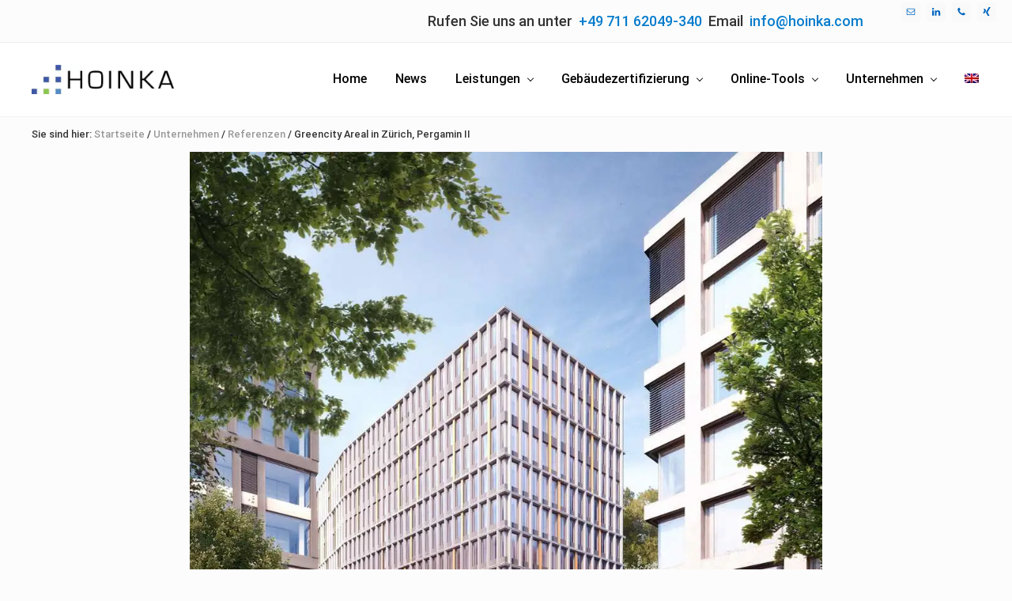

--- FILE ---
content_type: text/html; charset=UTF-8
request_url: https://hoinka.com/unternehmen/referenzen/greencity-areal-in-zuerich-pergamin-ii/
body_size: 50215
content:
<!DOCTYPE html>
<html lang="de-DE">
<head >
<meta charset="UTF-8" />
<meta name="viewport" content="width=device-width, initial-scale=1" />
<meta name='robots' content='index, follow, max-image-preview:large, max-snippet:-1, max-video-preview:-1' />
	<style>img:is([sizes="auto" i], [sizes^="auto," i]) { contain-intrinsic-size: 3000px 1500px }</style>
	
	<!-- This site is optimized with the Yoast SEO plugin v26.4 - https://yoast.com/wordpress/plugins/seo/ -->
	<title>Greencity Areal in Zürich, Pergamin II &#8211; HOINKA</title>
<link rel='preload' href='/wp-content/fonts/roboto/KFOlCnqEu92Fr1MmEU9fBBc-AMP6lQ.woff' as='font' type='font/woff' fetchpriority='high' crossorigin='anonymous'><link rel='preload' href='/wp-content/fonts/roboto/KFOmCnqEu92Fr1Mu4mxMKTU1Kg.woff' as='font' type='font/woff' fetchpriority='high' crossorigin='anonymous'><link rel="preload" href="https://hoinka.com/wp-content/uploads/logo_hoinka_sm.jpg" as="image" imagesrcset="https://hoinka.com/wp-content/webp-express/webp-images/doc-root/wp-content/uploads/logo_hoinka_sm.jpg.webp 450w, https://hoinka.com/wp-content/webp-express/webp-images/doc-root/wp-content/uploads/logo_hoinka_sm-300x61.jpg.webp 300w, https://hoinka.com/wp-content/webp-express/webp-images/doc-root/wp-content/uploads/logo_hoinka_sm-350x72.jpg.webp 350w" imagesizes="(max-width: 450px) 100vw, 450px" fetchpriority="high"><link rel="preload" href="https://hoinka.com/wp-content/uploads/Pergamin-II-Greencity-Zürich-LEED-Platin-HOINKA.jpg" as="image" imagesrcset="https://hoinka.com/wp-content/uploads/Pergamin-II-Greencity-Zürich-LEED-Platin-HOINKA.jpg 1000w, https://hoinka.com/wp-content/uploads/Pergamin-II-Greencity-Zürich-LEED-Platin-HOINKA-300x300.jpg 300w, https://hoinka.com/wp-content/uploads/Pergamin-II-Greencity-Zürich-LEED-Platin-HOINKA-150x150.jpg 150w, https://hoinka.com/wp-content/uploads/Pergamin-II-Greencity-Zürich-LEED-Platin-HOINKA-768x768.jpg 768w, https://hoinka.com/wp-content/uploads/Pergamin-II-Greencity-Zürich-LEED-Platin-HOINKA-80x80.jpg 80w" imagesizes="(max-width: 1000px) 100vw, 1000px" fetchpriority="high"><link rel="preload" href="/wp-content/fonts/roboto/KFOlCnqEu92Fr1MmEU9fBBc-AMP6lQ.woff" as="font" type="font/woff" crossorigin><link rel="preload" href="/wp-content/fonts/roboto/KFOmCnqEu92Fr1Mu4mxMKTU1Kg.woff" as="font" type="font/woff" crossorigin><style id="perfmatters-used-css">:where(.wp-block-button__link){border-radius:9999px;box-shadow:none;padding:calc(.667em + 2px) calc(1.333em + 2px);text-decoration:none;}:root :where(.wp-block-button .wp-block-button__link.is-style-outline),:root :where(.wp-block-button.is-style-outline>.wp-block-button__link){border:2px solid;padding:.667em 1.333em;}:root :where(.wp-block-button .wp-block-button__link.is-style-outline:not(.has-text-color)),:root :where(.wp-block-button.is-style-outline>.wp-block-button__link:not(.has-text-color)){color:currentColor;}:root :where(.wp-block-button .wp-block-button__link.is-style-outline:not(.has-background)),:root :where(.wp-block-button.is-style-outline>.wp-block-button__link:not(.has-background)){background-color:initial;background-image:none;}:where(.wp-block-columns){margin-bottom:1.75em;}:where(.wp-block-columns.has-background){padding:1.25em 2.375em;}:where(.wp-block-post-comments input[type=submit]){border:none;}:where(.wp-block-cover-image:not(.has-text-color)),:where(.wp-block-cover:not(.has-text-color)){color:#fff;}:where(.wp-block-cover-image.is-light:not(.has-text-color)),:where(.wp-block-cover.is-light:not(.has-text-color)){color:#000;}:root :where(.wp-block-cover h1:not(.has-text-color)),:root :where(.wp-block-cover h2:not(.has-text-color)),:root :where(.wp-block-cover h3:not(.has-text-color)),:root :where(.wp-block-cover h4:not(.has-text-color)),:root :where(.wp-block-cover h5:not(.has-text-color)),:root :where(.wp-block-cover h6:not(.has-text-color)),:root :where(.wp-block-cover p:not(.has-text-color)){color:inherit;}:where(.wp-block-file){margin-bottom:1.5em;}:where(.wp-block-file__button){border-radius:2em;display:inline-block;padding:.5em 1em;}:where(.wp-block-file__button):is(a):active,:where(.wp-block-file__button):is(a):focus,:where(.wp-block-file__button):is(a):hover,:where(.wp-block-file__button):is(a):visited{box-shadow:none;color:#fff;opacity:.85;text-decoration:none;}:where(.wp-block-group.wp-block-group-is-layout-constrained){position:relative;}@keyframes show-content-image{0%{visibility:hidden;}99%{visibility:hidden;}to{visibility:visible;}}@keyframes turn-on-visibility{0%{opacity:0;}to{opacity:1;}}@keyframes turn-off-visibility{0%{opacity:1;visibility:visible;}99%{opacity:0;visibility:visible;}to{opacity:0;visibility:hidden;}}@keyframes lightbox-zoom-in{0%{transform:translate(calc(( -100vw + var(--wp--lightbox-scrollbar-width) ) / 2 + var(--wp--lightbox-initial-left-position)),calc(-50vh + var(--wp--lightbox-initial-top-position))) scale(var(--wp--lightbox-scale));}to{transform:translate(-50%,-50%) scale(1);}}@keyframes lightbox-zoom-out{0%{transform:translate(-50%,-50%) scale(1);visibility:visible;}99%{visibility:visible;}to{transform:translate(calc(( -100vw + var(--wp--lightbox-scrollbar-width) ) / 2 + var(--wp--lightbox-initial-left-position)),calc(-50vh + var(--wp--lightbox-initial-top-position))) scale(var(--wp--lightbox-scale));visibility:hidden;}}:where(.wp-block-latest-comments:not([style*=line-height] .wp-block-latest-comments__comment)){line-height:1.1;}:where(.wp-block-latest-comments:not([style*=line-height] .wp-block-latest-comments__comment-excerpt p)){line-height:1.8;}:root :where(.wp-block-latest-posts.is-grid){padding:0;}:root :where(.wp-block-latest-posts.wp-block-latest-posts__list){padding-left:0;}ol,ul{box-sizing:border-box;}:root :where(.wp-block-list.has-background){padding:1.25em 2.375em;}:where(.wp-block-navigation.has-background .wp-block-navigation-item a:not(.wp-element-button)),:where(.wp-block-navigation.has-background .wp-block-navigation-submenu a:not(.wp-element-button)){padding:.5em 1em;}:where(.wp-block-navigation .wp-block-navigation__submenu-container .wp-block-navigation-item a:not(.wp-element-button)),:where(.wp-block-navigation .wp-block-navigation__submenu-container .wp-block-navigation-submenu a:not(.wp-element-button)),:where(.wp-block-navigation .wp-block-navigation__submenu-container .wp-block-navigation-submenu button.wp-block-navigation-item__content),:where(.wp-block-navigation .wp-block-navigation__submenu-container .wp-block-pages-list__item button.wp-block-navigation-item__content){padding:.5em 1em;}@keyframes overlay-menu__fade-in-animation{0%{opacity:0;transform:translateY(.5em);}to{opacity:1;transform:translateY(0);}}:root :where(p.has-background){padding:1.25em 2.375em;}:where(p.has-text-color:not(.has-link-color)) a{color:inherit;}:where(.wp-block-post-comments-form) input:not([type=submit]),:where(.wp-block-post-comments-form) textarea{border:1px solid #949494;font-family:inherit;font-size:1em;}:where(.wp-block-post-comments-form) input:where(:not([type=submit]):not([type=checkbox])),:where(.wp-block-post-comments-form) textarea{padding:calc(.667em + 2px);}:where(.wp-block-post-excerpt){box-sizing:border-box;margin-bottom:var(--wp--style--block-gap);margin-top:var(--wp--style--block-gap);}:where(.wp-block-preformatted.has-background){padding:1.25em 2.375em;}:where(.wp-block-search__button){border:1px solid #ccc;padding:6px 10px;}:where(.wp-block-search__input){font-family:inherit;font-size:inherit;font-style:inherit;font-weight:inherit;letter-spacing:inherit;line-height:inherit;text-transform:inherit;}:where(.wp-block-search__button-inside .wp-block-search__inside-wrapper){border:1px solid #949494;box-sizing:border-box;padding:4px;}:where(.wp-block-search__button-inside .wp-block-search__inside-wrapper) :where(.wp-block-search__button){padding:4px 8px;}:root :where(.wp-block-separator.is-style-dots){height:auto;line-height:1;text-align:center;}:root :where(.wp-block-separator.is-style-dots):before{color:currentColor;content:"···";font-family:serif;font-size:1.5em;letter-spacing:2em;padding-left:2em;}:root :where(.wp-block-site-logo.is-style-rounded){border-radius:9999px;}:root :where(.wp-block-social-links .wp-social-link a){padding:.25em;}:root :where(.wp-block-social-links.is-style-logos-only .wp-social-link a){padding:0;}:root :where(.wp-block-social-links.is-style-pill-shape .wp-social-link a){padding-left:.6666666667em;padding-right:.6666666667em;}:root :where(.wp-block-tag-cloud.is-style-outline){display:flex;flex-wrap:wrap;gap:1ch;}:root :where(.wp-block-tag-cloud.is-style-outline a){border:1px solid;font-size:unset !important;margin-right:0;padding:1ch 2ch;text-decoration:none !important;}:root :where(.wp-block-table-of-contents){box-sizing:border-box;}:where(.wp-block-term-description){box-sizing:border-box;margin-bottom:var(--wp--style--block-gap);margin-top:var(--wp--style--block-gap);}:where(pre.wp-block-verse){font-family:inherit;}.editor-styles-wrapper,.entry-content{counter-reset:footnotes;}:root{--wp--preset--font-size--normal:16px;--wp--preset--font-size--huge:42px;}.screen-reader-text{border:0;clip-path:inset(50%);height:1px;margin:-1px;overflow:hidden;padding:0;position:absolute;width:1px;word-wrap:normal !important;}.screen-reader-text:focus{background-color:#ddd;clip-path:none;color:#444;display:block;font-size:1em;height:auto;left:5px;line-height:normal;padding:15px 23px 14px;text-decoration:none;top:5px;width:auto;z-index:100000;}html :where(.has-border-color){border-style:solid;}html :where([style*=border-top-color]){border-top-style:solid;}html :where([style*=border-right-color]){border-right-style:solid;}html :where([style*=border-bottom-color]){border-bottom-style:solid;}html :where([style*=border-left-color]){border-left-style:solid;}html :where([style*=border-width]){border-style:solid;}html :where([style*=border-top-width]){border-top-style:solid;}html :where([style*=border-right-width]){border-right-style:solid;}html :where([style*=border-bottom-width]){border-bottom-style:solid;}html :where([style*=border-left-width]){border-left-style:solid;}html :where(img[class*=wp-image-]){height:auto;max-width:100%;}:where(figure){margin:0 0 1em;}html :where(.is-position-sticky){--wp-admin--admin-bar--position-offset:var(--wp-admin--admin-bar--height,0px);}@media screen and (max-width:600px){html :where(.is-position-sticky){--wp-admin--admin-bar--position-offset:0px;}}.wpml-ls-menu-item .wpml-ls-flag{display:inline;vertical-align:baseline;}.wpml-ls-menu-item .wpml-ls-flag+span{margin-left:.3em;}ul .wpml-ls-menu-item a{display:flex;align-items:center;}@media screen{}@media screen{}.simple-social-icons svg[class^="social-"],.simple-social-icons svg[class*=" social-"]{display:inline-block;width:1em;height:1em;stroke-width:0;stroke:currentColor;fill:currentColor;}.simple-social-icons{overflow:hidden;}.simple-social-icons ul{margin:0;padding:0;}.simple-social-icons ul li{background:none !important;border:none !important;float:left;list-style-type:none !important;margin:0 6px 12px !important;padding:0 !important;}.simple-social-icons ul li a{border:none !important;-moz-box-sizing:content-box;-webkit-box-sizing:content-box;box-sizing:content-box;display:inline-block;font-style:normal !important;font-variant:normal !important;font-weight:normal !important;height:1em;line-height:1em;text-align:center;text-decoration:none !important;text-transform:none !important;width:1em;}.simple-social-icons .screen-reader-text{position:absolute;width:1px;height:1px;padding:0;margin:-1px;overflow:hidden;clip:rect(0,0,0,0);border:0;}@font-face{font-family:"FontAwesome";src:url("https://hoinka.com/wp-content/plugins/popup-anything-on-click/assets/css/../fonts/fontawesome-webfont.eot?v=4.7.0");src:url("https://hoinka.com/wp-content/plugins/popup-anything-on-click/assets/css/../fonts/fontawesome-webfont.eot?#iefix&v=4.7.0") format("embedded-opentype"),url("https://hoinka.com/wp-content/plugins/popup-anything-on-click/assets/css/../fonts/fontawesome-webfont.woff2?v=4.7.0") format("woff2"),url("https://hoinka.com/wp-content/plugins/popup-anything-on-click/assets/css/../fonts/fontawesome-webfont.woff?v=4.7.0") format("woff"),url("https://hoinka.com/wp-content/plugins/popup-anything-on-click/assets/css/../fonts/fontawesome-webfont.ttf?v=4.7.0") format("truetype"),url("https://hoinka.com/wp-content/plugins/popup-anything-on-click/assets/css/../fonts/fontawesome-webfont.svg?v=4.7.0#fontawesomeregular") format("svg");font-weight:normal;font-style:normal;}@-webkit-keyframes fa-spin{0%{-webkit-transform:rotate(0deg);transform:rotate(0deg);}100%{-webkit-transform:rotate(359deg);transform:rotate(359deg);}}@keyframes fa-spin{0%{-webkit-transform:rotate(0deg);transform:rotate(0deg);}100%{-webkit-transform:rotate(359deg);transform:rotate(359deg);}}@keyframes paoc-fadeIn{from{transform:scale(.7);transition-property:all;}to{transform:scale(1);opacity:1;}}@keyframes fadeOut{from{transform:scale(1);opacity:1;}to{transform:scale(.7);transition-property:all;}}@keyframes slideInTop{from{transform:translateY(-100%);}to{transform:translateY(0);}}@keyframes slideOutTop{from{transform:translateY(0);}to{transform:translateY(-100%);}}@keyframes slideInBottom{from{transform:translateY(100%);}to{transform:translateY(0);}}@keyframes slideOutBottom{from{transform:translateY(0);}to{transform:translateY(100%);}}@keyframes slideInLeft{from{transform:translateX(-100%);}to{transform:translateX(0);}}@keyframes slideOutLeft{from{transform:translateX(0);}to{transform:translateX(-100%);}}@keyframes slideInRight{from{transform:translateX(100%);}to{transform:translateX(0);}}@keyframes slideOutRight{from{transform:translateX(0);}to{transform:translateX(100%);}}@keyframes newspaperIn{from{transform:scale(0) rotate(720deg);opacity:0;}to{transform:scale(1) rotate(0);opacity:1;}}@keyframes newspaperOut{from{transform:scale(1) rotate(0);opacity:1;}to{transform:scale(0) rotate(720deg);opacity:0;}}@keyframes fallIn{from{transform-style:preserve-3d;transform:translateZ(600px) rotateX(20deg);opacity:0;}to{transition-timing-function:ease-in;transition-property:all;transform:translateZ(0) rotateX(0);opacity:1;}}@keyframes fallOut{from{transition-timing-function:ease-in;transition-property:all;transform:translateZ(0) rotateX(0);opacity:1;}to{transform-style:preserve-3d;transform:translateZ(600px) rotateX(20deg);opacity:0;}}@keyframes sidefallIn{from{transform-style:preserve-3d;transform:translate(30%) translateZ(600px) rotate(10deg);opacity:0;}to{transition-timing-function:ease-in;transition-property:all;transform:translate(0) translateZ(0) rotate(0);opacity:1;}}@keyframes sidefallOut{from{transition-timing-function:ease-in;transition-property:all;transform:translate(0) translateZ(0) rotate(0);opacity:1;}to{transform-style:preserve-3d;transform:translate(30%) translateZ(600px) rotate(10deg);opacity:0;}}@keyframes blurInTop{from{transform:translateY(-5%);opacity:0;}to{transform:translateY(0);opacity:1;}}@keyframes blurOutTop{from{transform:translateY(0);opacity:1;}to{transform:translateY(-5%);opacity:0;}}@keyframes blurInBottom{from{transform:translateY(5%);opacity:0;}to{transform:translateY(0);opacity:1;}}@keyframes blurOutBottom{from{transform:translateY(0);opacity:1;}to{transform:translateY(5%);opacity:0;}}@keyframes blurInRight{from{transform:translateX(5%);opacity:0;}to{transform:translateY(0);opacity:1;}}@keyframes blurOutRight{from{transform:translateY(0);opacity:1;}to{transform:translateX(5%);opacity:0;}}@keyframes blurInLeft{from{transform:translateX(-5%);opacity:0;}to{transform:translateY(0);opacity:1;}}@keyframes blurOutLeft{from{transform:translateY(0);opacity:1;}to{transform:translateX(-5%);opacity:0;}}@keyframes blurInContainer{from{filter:blur(0);}to{filter:blur(3px);}}@keyframes blurOutContainer{from{filter:blur(3px);}to{filter:blur(0);}}@keyframes flipInTop{from{transform-style:preserve-3d;transform:rotateX(-70deg);}to{transform:rotateY(0);opacity:1;}}@keyframes flipOutTop{from{transform:rotateY(0);opacity:1;}to{transform-style:preserve-3d;transform:rotateX(-70deg);}}@keyframes flipInBottom{from{transform-style:preserve-3d;transform:rotateX(70deg);}to{transform:rotateY(0);opacity:1;}}@keyframes flipOutBottom{from{transform:rotateY(0);opacity:1;}to{transform-style:preserve-3d;transform:rotateX(70deg);}}@keyframes flipInRight{from{transform-style:preserve-3d;transform:rotateY(70deg);}to{transform:rotateY(0);opacity:1;}}@keyframes flipOutRight{from{transform:rotateY(0);opacity:1;}to{transform-style:preserve-3d;transform:rotateY(70deg);}}@keyframes flipInLeft{from{transform-style:preserve-3d;transform:rotateY(-70deg);}to{transform:rotateY(0);opacity:1;}}@keyframes flipOutLeft{from{transform:rotateY(0);opacity:1;}to{transform-style:preserve-3d;transform:rotateY(-70deg);}}@keyframes signIn{from{transform-style:preserve-3d;transform:rotateX(-60deg);transform-origin:50% 0;transition-property:all;}to{transform:rotateX(0);opacity:1;}}@keyframes signOut{from{transform:rotateX(0);opacity:1;}to{transform-style:preserve-3d;transform:rotateX(-60deg);transform-origin:50% 0;transition-property:all;}}@keyframes superscaledIn{from{transform:scale(2);}to{transform:scale(1);opacity:1;}}@keyframes superscaledOut{from{transform:scale(1);opacity:1;}to{transform:scale(2);}}@keyframes slitIn{0%{transform:translateZ(-3000px) rotateY(90deg);}50%{transform:translateZ(-250px) rotateY(89deg);opacity:1;animation-timing-function:ease-out;}100%{transform:translateZ(0) rotateY(0);opacity:1;}}@keyframes slitOut{0%{transform:translateZ(0) rotateY(0);opacity:1;}50%{transform:translateZ(-250px) rotateY(89deg);opacity:1;animation-timing-function:ease-out;}100%{transform:translateZ(-3000px) rotateY(90deg);}}@keyframes rotateIn{from{transform-style:preserve-3d;transform:translateY(0) rotateX(90deg);transform-origin:0 100%;opacity:0;transition-timing-function:ease-out;transition-property:all;}to{transform:translateY(0) rotateX(0);opacity:1;}}@keyframes rotateOut{from{transform:translateY(0) rotateX(0);opacity:1;}to{transform-style:preserve-3d;transform:translateY(0) rotateX(90deg);transform-origin:0 100%;opacity:0;transition-timing-function:ease-out;transition-property:all;}}@keyframes letmeinBottomOverlay{to{transform:rotateX(-2deg);transform-origin:50% 0;transform-style:preserve-3d;}}@keyframes letmeinOutBottomOverlay{from{transform:rotateX(-2deg);transform-origin:50% 0;transform-style:preserve-3d;}to{opacity:0;}}@keyframes letmeinLeftOverlay{to{transform:rotateY(-2deg);transform-origin:50% 0;transform-style:preserve-3d;}}@keyframes letmeinOutLeftOverlay{from{transform:rotateY(-2deg);transform-origin:50% 0;transform-style:preserve-3d;}to{opacity:0;}}@keyframes letmeinRightOverlay{to{transform:rotateY(2deg);transform-origin:50% 0;transform-style:preserve-3d;}}@keyframes letmeinOutRightOverlay{from{transform:rotateY(2deg);transform-origin:50% 0;transform-style:preserve-3d;}to{opacity:0;}}@keyframes letmeinTopOverlay{to{transform:rotateX(2deg);transform-origin:0 50%;transform-style:preserve-3d;}}@keyframes letmeinOutTopOverlay{from{transform:rotateX(2deg);transform-origin:50% 0;transform-style:preserve-3d;}to{opacity:0;}}@keyframes makewayInContainer{50%{transform:translateZ(-50px) rotateY(5deg);animation-timing-function:ease-out;}100%{transform:translateZ(-200px);}}@keyframes makewayOutContainer{0%{transform:translateZ(-200px);}50%{transform:translateZ(-50px) rotateY(5deg);animation-timing-function:ease-out;}100%{opacity:0;}}@keyframes makewayInTop{from{transform:translateY(-100%);}to{transform:translateY(0);}}@keyframes makewayOutTop{from{transform:translateY(0);}to{transform:translateY(-100%);}}@keyframes makewayInBottom{from{transform:translateY(100%);}to{transform:translateY(0);}}@keyframes makewayOutBottom{from{transform:translateY(0);}to{transform:translateY(100%);}}@keyframes makewayInLeft{from{transform:translateX(-100%);}to{transform:translateX(0);}}@keyframes makewayOutLeft{from{transform:translateX(0);}to{transform:translateX(-100%);}}@keyframes makewayInRight{from{transform:translateX(100%);}to{transform:translateX(0);}}@keyframes makewayOutRight{from{transform:translateX(0);}to{transform:translateX(100%);}}@keyframes slipTopOverlay{50%{transform:rotateX(10deg);transform-origin:50% 100%;transform-style:preserve-3d;}}@keyframes slipOutTopOverlay{50%{transform:rotateX(10deg);transform-origin:50% 100%;transform-style:preserve-3d;}}@keyframes slipRightOverlay{50%{transform:rotateY(10deg);transform-origin:50% 100%;transform-style:preserve-3d;}}@keyframes slipOutRightOverlay{50%{transform:rotateY(10deg);transform-origin:50% 100%;transform-style:preserve-3d;}}@keyframes slipBottomOverlay{50%{transform:rotateX(-10deg);transform-origin:50% 100%;transform-style:preserve-3d;}}@keyframes slipOutBottomOverlay{50%{transform:rotateX(-10deg);transform-origin:50% 100%;transform-style:preserve-3d;}}@keyframes slipLeftOverlay{50%{transform:rotateY(-10deg);transform-origin:50% 100%;transform-style:preserve-3d;}}@keyframes slipOutLeftOverlay{50%{transform:rotateY(-10deg);transform-origin:50% 100%;transform-style:preserve-3d;}}@keyframes cornerInOverlay{from{transform:translateY(150px) translateX(150px);transition-property:opacity,transform,visibility;}to{transform:translateY(0);transition-property:opacity,transform;}}@keyframes cornerOutOverlay{from{transform:translateY(0);transition-property:opacity,transform;}to{transform:translateY(150px) translateX(150px);transition-property:opacity,transform,visibility;opacity:0;}}@keyframes cornerInContent{from{transform:translateY(150px) translateX(150px);transition-property:opacity,transform,visibility;}to{transform:translateY(0);transition-property:opacity,transform;opacity:1;}}@keyframes cornerOutContent{from{transform:translateY(0);transition-property:opacity,transform;opacity:1;}to{transform:translateY(150px) translateX(150px);transition-property:opacity,transform,visibility;opacity:0;}}@keyframes scaleInOverlay{from{transform:scale(.9);transition:transform;opacity:0;}to{transform:scale(1);transition:transform;}}@keyframes scaleOutOverlay{from{transform:scale(1);transition:transform;}to{transform:scale(.9);transition:transform;opacity:0;opacity:0;}}@keyframes doorInOverlay{from{position:fixed;bottom:0;left:50%;right:50%;width:0;}to{width:100%;left:0;right:0;transition-property:width;}}@keyframes doorOutOverlay{from{width:100%;left:0;right:0;transition-property:width;}to{position:fixed;bottom:0;left:50%;right:50%;width:0;}}@keyframes pushInLeftOverlay{from{transform:translateX(-100%);}to{transform:translateX(0) translateY(0);}}@keyframes pushOutLeftOverlay{from{transform:translateX(0) translateY(0);}to{transform:translateX(-100%);}}@keyframes pushInRightOverlay{from{transform:translateX(100%);}to{transform:translateX(0) translateY(0);}}@keyframes pushOutRightOverlay{from{transform:translateX(0) translateY(0);}to{transform:translateX(100%);}}@keyframes pushInTopOverlay{from{transform:translateY(-100%);}to{transform:translateX(0) translateY(0);}}@keyframes pushOutTopOverlay{from{transform:translateX(0) translateY(0);}to{transform:translateY(-100%);}}@keyframes pushInBottomOverlay{from{transform:translateY(100%);}to{transform:translateX(0) translateY(0);}}@keyframes pushOutBottomOverlay{from{transform:translateX(0) translateY(0);}to{transform:translateY(100%);}}@keyframes pushOutTopOverlay{from{transform:translateX(0) translateY(0);}to{transform:translateY(-100%);}}@keyframes pushInLeftContainer{from{overflow-x:hidden;transition-property:transform;}to{transform:translateX(100%);}}@keyframes pushOutLeftContainer{from{transform:translateX(100%);}to{overflow-x:hidden;transition-property:transform;}}@keyframes pushInRightContainer{from{overflow-x:hidden;transition-property:transform;}to{transform:translateX(-100%);}}@keyframes pushOutRightContainer{from{transform:translateX(-100%);}to{overflow-x:hidden;transition-property:transform;}}@keyframes pushInTopContainer{from{overflow-x:hidden;transition-property:transform;}to{transform:translateY(100%);}}@keyframes pushOutTopContainer{from{transform:translateY(100%);}to{overflow-x:hidden;transition-property:transform;}}@keyframes pushInBottomContainer{from{overflow-x:hidden;transition-property:transform;}to{transform:translateY(-100%);}}@keyframes pushOutBottomContainer{from{transform:translateY(-100%);}to{overflow-x:hidden;transition-property:transform;}}@keyframes contentscaleInContainer{from{transition:transform;}to{transform:scale(.8);}}@keyframes contentscaleOutContainer{from{transform:scale(.8);}to{transition:transform;}}@keyframes swellOpen{0%{opacity:0;transform:translate3d(calc(-100vw - 50%),0,0);}50%{opacity:1;transform:translate3d(100px,0,0);}100%{opacity:1;transform:translate3d(0,0,0);}}@keyframes swellClose{0%{opacity:1;transform:translate3d(0,0,0);}50%{opacity:1;transform:translate3d(-100px,0,0) scale3d(1.1,1.1,1);}100%{opacity:0;transform:translate3d(calc(100vw + 50%),0,0);}}@keyframes rotatedownOpen{0%{opacity:0;transform:rotate3d(0,0,1,-45deg);}100%{opacity:1;transform:rotate3d(0,0,1,0deg);}}@keyframes rotatedownClose{0%{opacity:1;}100%{opacity:0;transform:rotate3d(0,0,1,45deg);}}@keyframes rotatedownElem{0%{opacity:0;transform:translate3d(0,-150px,0) rotate3d(0,0,1,-20deg);}100%{opacity:1;transform:translate3d(0,0,0) rotate3d(0,0,1,0deg);}}@keyframes flashOpen{0%{opacity:0;transform:translate3d(-400px,0,0) scale3d(1.4,0,1);}100%{opacity:1;transform:translate3d(0,0,0) scale3d(1,1,1);}}@keyframes flashClose{0%{opacity:1;transform:translate3d(0,0,0) scale3d(1,1,1);}20%{opacity:1;transform:translate3d(0,0,0) scale3d(1,1,1);}100%{opacity:0;transform:translate3d(-400px,0,0) scale3d(1.4,0,1);}}@keyframes spin{0%{transform:rotate(0);}100%{transform:rotate(360deg);}}body{font-family:"Source Sans Pro",sans-serif;font-weight:300;}h1,.banner-title,.heading,.widget-title,.widgettitle{font-family:"Roboto Slab",serif;font-weight:700;letter-spacing:1px;}h2,h3,h4,h5,h6{font-family:"Poppins",sans-serif;font-weight:400;}.heading{text-align:inherit;}.genesis-nav-menu a{font-weight:normal;}</style>
	<meta name="description" content="The PANDION OFFICEHOME Zinc in Berlin: DGNB Zertifizierung mit der HOINKA GmbH – Ein herausragendes Beispiel für nachhaltiges Bauen." />
	<link rel="canonical" href="https://hoinka.com/unternehmen/referenzen/greencity-areal-in-zuerich-pergamin-ii/" />
	<meta property="og:locale" content="de_DE" />
	<meta property="og:type" content="article" />
	<meta property="og:title" content="Greencity Areal in Zürich, Pergamin II &#8211; HOINKA" />
	<meta property="og:description" content="The PANDION OFFICEHOME Zinc in Berlin: DGNB Zertifizierung mit der HOINKA GmbH – Ein herausragendes Beispiel für nachhaltiges Bauen." />
	<meta property="og:url" content="https://hoinka.com/unternehmen/referenzen/greencity-areal-in-zuerich-pergamin-ii/" />
	<meta property="og:site_name" content="HOINKA" />
	<meta property="article:publisher" content="https://de-de.facebook.com/pages/category/Consulting-Agency/HOINKA-GmbH-202893899755765/" />
	<meta property="article:modified_time" content="2025-09-12T12:16:40+00:00" />
	<meta property="og:image" content="https://hoinka.com/wp-content/uploads/Pergamin-II-Greencity-Zürich-LEED-Platin-HOINKA.jpg" />
	<meta property="og:image:width" content="1000" />
	<meta property="og:image:height" content="1000" />
	<meta property="og:image:type" content="image/jpeg" />
	<meta name="twitter:card" content="summary_large_image" />
	<script type="application/ld+json" class="yoast-schema-graph">{"@context":"https://schema.org","@graph":[{"@type":"WebPage","@id":"https://hoinka.com/unternehmen/referenzen/greencity-areal-in-zuerich-pergamin-ii/","url":"https://hoinka.com/unternehmen/referenzen/greencity-areal-in-zuerich-pergamin-ii/","name":"Greencity Areal in Zürich, Pergamin II &#8211; HOINKA","isPartOf":{"@id":"https://hoinka.com/#website"},"primaryImageOfPage":{"@id":"https://hoinka.com/unternehmen/referenzen/greencity-areal-in-zuerich-pergamin-ii/#primaryimage"},"image":{"@id":"https://hoinka.com/unternehmen/referenzen/greencity-areal-in-zuerich-pergamin-ii/#primaryimage"},"thumbnailUrl":"https://hoinka.com/wp-content/uploads/Pergamin-II-Greencity-Zürich-LEED-Platin-HOINKA.jpg","datePublished":"2021-05-20T21:51:40+00:00","dateModified":"2025-09-12T12:16:40+00:00","description":"The PANDION OFFICEHOME Zinc in Berlin: DGNB Zertifizierung mit der HOINKA GmbH – Ein herausragendes Beispiel für nachhaltiges Bauen.","breadcrumb":{"@id":"https://hoinka.com/unternehmen/referenzen/greencity-areal-in-zuerich-pergamin-ii/#breadcrumb"},"inLanguage":"de","potentialAction":[{"@type":"ReadAction","target":["https://hoinka.com/unternehmen/referenzen/greencity-areal-in-zuerich-pergamin-ii/"]}]},{"@type":"ImageObject","inLanguage":"de","@id":"https://hoinka.com/unternehmen/referenzen/greencity-areal-in-zuerich-pergamin-ii/#primaryimage","url":"https://hoinka.com/wp-content/uploads/Pergamin-II-Greencity-Zürich-LEED-Platin-HOINKA.jpg","contentUrl":"https://hoinka.com/wp-content/uploads/Pergamin-II-Greencity-Zürich-LEED-Platin-HOINKA.jpg","width":1000,"height":1000,"caption":"Pergamin II Greencity Zürich LEED Platin"},{"@type":"BreadcrumbList","@id":"https://hoinka.com/unternehmen/referenzen/greencity-areal-in-zuerich-pergamin-ii/#breadcrumb","itemListElement":[{"@type":"ListItem","position":1,"name":"Home","item":"https://hoinka.com/"},{"@type":"ListItem","position":2,"name":"Unternehmen","item":"https://hoinka.com/unternehmen/"},{"@type":"ListItem","position":3,"name":"Referenzen","item":"https://hoinka.com/unternehmen/referenzen/"},{"@type":"ListItem","position":4,"name":"Greencity Areal in Zürich, Pergamin II"}]},{"@type":"WebSite","@id":"https://hoinka.com/#website","url":"https://hoinka.com/","name":"HOINKA","description":"Gebäude nachhaltig Planen - Green Building","publisher":{"@id":"https://hoinka.com/#organization"},"potentialAction":[{"@type":"SearchAction","target":{"@type":"EntryPoint","urlTemplate":"https://hoinka.com/?s={search_term_string}"},"query-input":{"@type":"PropertyValueSpecification","valueRequired":true,"valueName":"search_term_string"}}],"inLanguage":"de"},{"@type":"Organization","@id":"https://hoinka.com/#organization","name":"HOINKA","url":"https://hoinka.com/","logo":{"@type":"ImageObject","inLanguage":"de","@id":"https://hoinka.com/#/schema/logo/image/","url":"https://hoinka.com/wp-content/uploads/logo_hoinka_sm.jpg","contentUrl":"https://hoinka.com/wp-content/uploads/logo_hoinka_sm.jpg","width":450,"height":92,"caption":"HOINKA"},"image":{"@id":"https://hoinka.com/#/schema/logo/image/"},"sameAs":["https://de-de.facebook.com/pages/category/Consulting-Agency/HOINKA-GmbH-202893899755765/","https://www.linkedin.com/company/hoinka-gmbh?originalSubdomain=de"]}]}</script>
	<!-- / Yoast SEO plugin. -->



<script consent-skip-blocker="1" data-skip-lazy-load="js-extra"  data-cfasync="false">
(function(w,d){w[d]=w[d]||[];w.gtag=function(){w[d].push(arguments)}})(window,"dataLayer");
</script>
<!-- Google Tag Manager (noscript) -->
<noscript><iframe height="0" width="0" style="display:none;visibility:hidden" consent-original-src-_="https://www.googletagmanager.com/ns.html?id=GTM-5R5VNFH4" consent-required="12165" consent-by="services" consent-id="12179"></iframe></noscript>
<!-- End Google Tag Manager (noscript) --><script consent-skip-blocker="1" data-skip-lazy-load="js-extra"  data-cfasync="false">
(function(w,d){w[d]=w[d]||[];w.gtag=function(){w[d].push(arguments)}})(window,"dataLayer");
</script><script consent-skip-blocker="1" data-skip-lazy-load="js-extra"  data-cfasync="false">window.gtag && (()=>{gtag('set', 'url_passthrough', true);
gtag('set', 'ads_data_redaction', true);
for (const d of [{"ad_storage":"denied","ad_user_data":"denied","ad_personalization":"denied","analytics_storage":"denied","functionality_storage":"denied","personalization_storage":"denied","security_storage":"denied","wpml":"denied","real-cookie-banner":"denied","schwesterseite-greenbuildingproductseu":"denied","hcaptcha":"denied","jsdelivr":"denied","google-hosted-libraries":"denied","youtube":"denied","salesviewer":"denied","google-analytics-analytics-4":"denied","wait_for_update":1000}]) {
	gtag('consent', 'default', d);
}})()</script><style>[consent-id]:not(.rcb-content-blocker):not([consent-transaction-complete]):not([consent-visual-use-parent^="children:"]):not([consent-confirm]){opacity:0!important;}
.rcb-content-blocker+.rcb-content-blocker-children-fallback~*{display:none!important;}</style><link rel="preload" href="https://hoinka.com/wp-content/ca43825e8059422d276db8625f617d02/dist/2067389434.js?ver=d0a9e67d7481025d345fb9f698655441" as="script" />
<link rel="preload" href="https://hoinka.com/wp-content/ca43825e8059422d276db8625f617d02/dist/1173462521.js?ver=4041f7cb8df7e5e0d8e60e8e90b426ae" as="script" />
<link rel="preload" href="https://hoinka.com/wp-content/plugins/real-cookie-banner-pro/public/lib/animate.css/animate.min.css?ver=4.1.1" as="style" />
<script data-cfasync="false" type="text/javascript" defer src="https://hoinka.com/wp-content/ca43825e8059422d276db8625f617d02/dist/2067389434.js?ver=d0a9e67d7481025d345fb9f698655441" id="real-cookie-banner-pro-vendor-real-cookie-banner-pro-banner-js"></script>
<script type="application/json" data-skip-lazy-load="js-extra" data-skip-moving="true" data-no-defer nitro-exclude data-alt-type="application/ld+json" data-dont-merge data-wpmeteor-nooptimize="true" data-cfasync="false" id="aed274f88b8d5580f98e4adae71de334e1-js-extra">{"slug":"real-cookie-banner-pro","textDomain":"real-cookie-banner","version":"5.2.5","restUrl":"https:\/\/hoinka.com\/wp-json\/real-cookie-banner\/v1\/","restNamespace":"real-cookie-banner\/v1","restPathObfuscateOffset":"14436f513eb82119","restRoot":"https:\/\/hoinka.com\/wp-json\/","restQuery":{"_v":"5.2.5","_locale":"user","_dataLocale":"de"},"restNonce":"5c5ff5cda0","restRecreateNonceEndpoint":"https:\/\/hoinka.com\/wp-admin\/admin-ajax.php?action=rest-nonce","publicUrl":"https:\/\/hoinka.com\/wp-content\/plugins\/real-cookie-banner-pro\/public\/","chunkFolder":"dist","chunksLanguageFolder":"https:\/\/hoinka.com\/wp-content\/languages\/mo-cache\/real-cookie-banner-pro\/","chunks":{"chunk-config-tab-blocker.lite.js":["de_DE-83d48f038e1cf6148175589160cda67e","de_DE-e5c2f3318cd06f18a058318f5795a54b","de_DE-76129424d1eb6744d17357561a128725","de_DE-d3d8ada331df664d13fa407b77bc690b"],"chunk-config-tab-blocker.pro.js":["de_DE-ddf5ae983675e7b6eec2afc2d53654a2","de_DE-487d95eea292aab22c80aa3ae9be41f0","de_DE-ab0e642081d4d0d660276c9cebfe9f5d","de_DE-0f5f6074a855fa677e6086b82145bd50"],"chunk-config-tab-consent.lite.js":["de_DE-3823d7521a3fc2857511061e0d660408"],"chunk-config-tab-consent.pro.js":["de_DE-9cb9ecf8c1e8ce14036b5f3a5e19f098"],"chunk-config-tab-cookies.lite.js":["de_DE-1a51b37d0ef409906245c7ed80d76040","de_DE-e5c2f3318cd06f18a058318f5795a54b","de_DE-76129424d1eb6744d17357561a128725"],"chunk-config-tab-cookies.pro.js":["de_DE-572ee75deed92e7a74abba4b86604687","de_DE-487d95eea292aab22c80aa3ae9be41f0","de_DE-ab0e642081d4d0d660276c9cebfe9f5d"],"chunk-config-tab-dashboard.lite.js":["de_DE-f843c51245ecd2b389746275b3da66b6"],"chunk-config-tab-dashboard.pro.js":["de_DE-ae5ae8f925f0409361cfe395645ac077"],"chunk-config-tab-import.lite.js":["de_DE-66df94240f04843e5a208823e466a850"],"chunk-config-tab-import.pro.js":["de_DE-e5fee6b51986d4ff7a051d6f6a7b076a"],"chunk-config-tab-licensing.lite.js":["de_DE-e01f803e4093b19d6787901b9591b5a6"],"chunk-config-tab-licensing.pro.js":["de_DE-4918ea9704f47c2055904e4104d4ffba"],"chunk-config-tab-scanner.lite.js":["de_DE-b10b39f1099ef599835c729334e38429"],"chunk-config-tab-scanner.pro.js":["de_DE-752a1502ab4f0bebfa2ad50c68ef571f"],"chunk-config-tab-settings.lite.js":["de_DE-37978e0b06b4eb18b16164a2d9c93a2c"],"chunk-config-tab-settings.pro.js":["de_DE-e59d3dcc762e276255c8989fbd1f80e3"],"chunk-config-tab-tcf.lite.js":["de_DE-4f658bdbf0aa370053460bc9e3cd1f69","de_DE-e5c2f3318cd06f18a058318f5795a54b","de_DE-d3d8ada331df664d13fa407b77bc690b"],"chunk-config-tab-tcf.pro.js":["de_DE-e1e83d5b8a28f1f91f63b9de2a8b181a","de_DE-487d95eea292aab22c80aa3ae9be41f0","de_DE-0f5f6074a855fa677e6086b82145bd50"]},"others":{"customizeValuesBanner":"{\"layout\":{\"type\":\"banner\",\"maxHeightEnabled\":false,\"maxHeight\":740,\"dialogMaxWidth\":530,\"dialogPosition\":\"middleCenter\",\"dialogMargin\":[0,0,0,0],\"bannerPosition\":\"bottom\",\"bannerMaxWidth\":1024,\"dialogBorderRadius\":3,\"borderRadius\":0,\"animationIn\":\"slideInUp\",\"animationInDuration\":500,\"animationInOnlyMobile\":true,\"animationOut\":\"none\",\"animationOutDuration\":500,\"animationOutOnlyMobile\":true,\"overlay\":false,\"overlayBg\":\"#000000\",\"overlayBgAlpha\":38,\"overlayBlur\":2},\"decision\":{\"acceptAll\":\"button\",\"acceptEssentials\":\"button\",\"showCloseIcon\":true,\"acceptIndividual\":\"link\",\"buttonOrder\":\"all,essential,save,individual\",\"showGroups\":false,\"groupsFirstView\":false,\"saveButton\":\"always\"},\"design\":{\"bg\":\"#ffffff\",\"textAlign\":\"left\",\"linkTextDecoration\":\"underline\",\"borderWidth\":0,\"borderColor\":\"#ffffff\",\"fontSize\":13,\"fontColor\":\"#2b2b2b\",\"fontInheritFamily\":true,\"fontFamily\":\"Arial, Helvetica, sans-serif\",\"fontWeight\":\"normal\",\"boxShadowEnabled\":true,\"boxShadowOffsetX\":0,\"boxShadowOffsetY\":0,\"boxShadowBlurRadius\":17,\"boxShadowSpreadRadius\":0,\"boxShadowColor\":\"#000000\",\"boxShadowColorAlpha\":20},\"headerDesign\":{\"inheritBg\":true,\"bg\":\"#f4f4f4\",\"inheritTextAlign\":true,\"textAlign\":\"center\",\"padding\":[17,20,15,20],\"logo\":\"\",\"logoRetina\":\"\",\"logoMaxHeight\":40,\"logoPosition\":\"left\",\"logoMargin\":[5,15,5,15],\"fontSize\":20,\"fontColor\":\"#2b2b2b\",\"fontInheritFamily\":true,\"fontFamily\":\"Arial, Helvetica, sans-serif\",\"fontWeight\":\"normal\",\"borderWidth\":1,\"borderColor\":\"#efefef\"},\"bodyDesign\":{\"padding\":[15,20,5,20],\"descriptionInheritFontSize\":true,\"descriptionFontSize\":13,\"dottedGroupsInheritFontSize\":true,\"dottedGroupsFontSize\":13,\"dottedGroupsBulletColor\":\"#15779b\",\"teachingsInheritTextAlign\":true,\"teachingsTextAlign\":\"center\",\"teachingsSeparatorActive\":true,\"teachingsSeparatorWidth\":50,\"teachingsSeparatorHeight\":1,\"teachingsSeparatorColor\":\"#15779b\",\"teachingsInheritFontSize\":false,\"teachingsFontSize\":12,\"teachingsInheritFontColor\":false,\"teachingsFontColor\":\"#757575\",\"accordionMargin\":[10,0,5,0],\"accordionPadding\":[5,10,5,10],\"accordionArrowType\":\"outlined\",\"accordionArrowColor\":\"#15779b\",\"accordionBg\":\"#ffffff\",\"accordionActiveBg\":\"#f9f9f9\",\"accordionHoverBg\":\"#efefef\",\"accordionBorderWidth\":1,\"accordionBorderColor\":\"#efefef\",\"accordionTitleFontSize\":12,\"accordionTitleFontColor\":\"#2b2b2b\",\"accordionTitleFontWeight\":\"normal\",\"accordionDescriptionMargin\":[5,0,0,0],\"accordionDescriptionFontSize\":12,\"accordionDescriptionFontColor\":\"#828282\",\"accordionDescriptionFontWeight\":\"normal\",\"acceptAllOneRowLayout\":false,\"acceptAllPadding\":[10,10,10,10],\"acceptAllBg\":\"#000a5c\",\"acceptAllTextAlign\":\"center\",\"acceptAllFontSize\":18,\"acceptAllFontColor\":\"#ffffff\",\"acceptAllFontWeight\":\"normal\",\"acceptAllBorderWidth\":0,\"acceptAllBorderColor\":\"#000000\",\"acceptAllHoverBg\":\"#eaeaea\",\"acceptAllHoverFontColor\":\"#000000\",\"acceptAllHoverBorderColor\":\"#000000\",\"acceptEssentialsUseAcceptAll\":true,\"acceptEssentialsButtonType\":\"\",\"acceptEssentialsPadding\":[10,10,10,10],\"acceptEssentialsBg\":\"#efefef\",\"acceptEssentialsTextAlign\":\"center\",\"acceptEssentialsFontSize\":18,\"acceptEssentialsFontColor\":\"#0a0a0a\",\"acceptEssentialsFontWeight\":\"normal\",\"acceptEssentialsBorderWidth\":0,\"acceptEssentialsBorderColor\":\"#000000\",\"acceptEssentialsHoverBg\":\"#e8e8e8\",\"acceptEssentialsHoverFontColor\":\"#000000\",\"acceptEssentialsHoverBorderColor\":\"#000000\",\"acceptIndividualPadding\":[5,5,5,5],\"acceptIndividualBg\":\"#ffffff\",\"acceptIndividualTextAlign\":\"center\",\"acceptIndividualFontSize\":16,\"acceptIndividualFontColor\":\"#000a5c\",\"acceptIndividualFontWeight\":\"normal\",\"acceptIndividualBorderWidth\":0,\"acceptIndividualBorderColor\":\"#000000\",\"acceptIndividualHoverBg\":\"#ffffff\",\"acceptIndividualHoverFontColor\":\"#11607d\",\"acceptIndividualHoverBorderColor\":\"#000000\"},\"footerDesign\":{\"poweredByLink\":true,\"inheritBg\":false,\"bg\":\"#fcfcfc\",\"inheritTextAlign\":true,\"textAlign\":\"center\",\"padding\":[10,20,12,20],\"fontSize\":14,\"fontColor\":\"#727272\",\"fontInheritFamily\":true,\"fontFamily\":\"Arial, Helvetica, sans-serif\",\"fontWeight\":\"normal\",\"hoverFontColor\":\"#2b2b2b\",\"borderWidth\":1,\"borderColor\":\"#efefef\",\"languageSwitcher\":\"flags\"},\"texts\":{\"headline\":\"Privatsph\\u00e4re-Einstellungen\",\"description\":\"Wir verwenden Cookies und \\u00e4hnliche Technologien auf unserer Website und verarbeiten personenbezogene Daten von dir (z.B. IP-Adresse), um z.B. Inhalte und Anzeigen zu personalisieren, Medien von Drittanbietern einzubinden oder Zugriffe auf unsere Website zu analysieren. Die Datenverarbeitung kann auch erst in Folge gesetzter Cookies stattfinden. Wir teilen diese Daten mit Dritten, die wir in den Privatsph\\u00e4re-Einstellungen benennen.<br \\\/><br \\\/>Die Datenverarbeitung kann mit deiner Einwilligung oder auf Basis eines berechtigten Interesses erfolgen, dem du in den Privatsph\\u00e4re-Einstellungen widersprechen kannst. Du hast das Recht, nicht einzuwilligen und deine Einwilligung zu einem sp\\u00e4teren Zeitpunkt zu \\u00e4ndern oder zu widerrufen. Weitere Informationen zur Verwendung deiner Daten findest du in unserer {{privacyPolicy}}Datenschutzerkl\\u00e4rung{{\\\/privacyPolicy}}.\",\"acceptAll\":\"Alle akzeptieren\",\"acceptEssentials\":\"Weiter ohne Einwilligung\",\"acceptIndividual\":\"Privatsph\\u00e4re-Einstellungen individuell festlegen\",\"poweredBy\":\"1\",\"dataProcessingInUnsafeCountries\":\"Einige Services verarbeiten personenbezogene Daten in unsicheren Drittl\\u00e4ndern. Indem du in die Nutzung dieser Services einwilligst, erkl\\u00e4rst du dich auch mit der Verarbeitung deiner Daten in diesen unsicheren Drittl\\u00e4ndern gem\\u00e4\\u00df {{legalBasis}} einverstanden. Dies birgt das Risiko, dass deine Daten von Beh\\u00f6rden zu Kontroll- und \\u00dcberwachungszwecken verarbeitet werden, m\\u00f6glicherweise ohne die M\\u00f6glichkeit eines Rechtsbehelfs.\",\"ageNoticeBanner\":\"Du bist unter {{minAge}} Jahre alt? Dann kannst du nicht in optionale Services einwilligen. Du kannst deine Eltern oder Erziehungsberechtigten bitten, mit dir in diese Services einzuwilligen.\",\"ageNoticeBlocker\":\"Du bist unter {{minAge}} Jahre alt? Leider darfst du in diesen Service nicht selbst einwilligen, um diese Inhalte zu sehen. Bitte deine Eltern oder Erziehungsberechtigten, in den Service mit dir einzuwilligen!\",\"listServicesNotice\":\"Wenn du alle Services akzeptierst, erlaubst du, dass {{services}} geladen werden. Diese sind nach ihrem Zweck in Gruppen {{serviceGroups}} unterteilt (Zugeh\\u00f6rigkeit durch hochgestellte Zahlen gekennzeichnet).\",\"listServicesLegitimateInterestNotice\":\"Au\\u00dferdem werden {{services}} auf der Grundlage eines berechtigten Interesses geladen.\",\"tcfStacksCustomName\":\"Services mit verschiedenen Zwecken au\\u00dferhalb des TCF-Standards\",\"tcfStacksCustomDescription\":\"Services, die Einwilligungen nicht \\u00fcber den TCF-Standard, sondern \\u00fcber andere Technologien teilen. Diese werden nach ihrem Zweck in mehrere Gruppen unterteilt. Einige davon werden aufgrund eines berechtigten Interesses genutzt (z.B. Gefahrenabwehr), andere werden nur mit deiner Einwilligung genutzt. Details zu den einzelnen Gruppen und Zwecken der Services findest du in den individuellen Privatsph\\u00e4re-Einstellungen.\",\"consentForwardingExternalHosts\":\"Deine Einwilligung gilt auch auf {{websites}}.\",\"blockerHeadline\":\"{{name}} aufgrund von Privatsph\\u00e4re-Einstellungen blockiert\",\"blockerLinkShowMissing\":\"Zeige alle Services, in die du noch einwilligen musst\",\"blockerLoadButton\":\"Services akzeptieren und Inhalte laden\",\"blockerAcceptInfo\":\"Wenn du die blockierten Inhalte l\\u00e4dst, werden deine Datenschutzeinstellungen angepasst. Inhalte aus diesem Service werden in Zukunft nicht mehr blockiert.\",\"stickyHistory\":\"Historie der Privatsph\\u00e4re-Einstellungen\",\"stickyRevoke\":\"Einwilligungen widerrufen\",\"stickyRevokeSuccessMessage\":\"Du hast die Einwilligung f\\u00fcr Services mit dessen Cookies und Verarbeitung personenbezogener Daten erfolgreich widerrufen. Die Seite wird jetzt neu geladen!\",\"stickyChange\":\"Privatsph\\u00e4re-Einstellungen \\u00e4ndern\"},\"individualLayout\":{\"inheritDialogMaxWidth\":false,\"dialogMaxWidth\":970,\"inheritBannerMaxWidth\":false,\"bannerMaxWidth\":1980,\"descriptionTextAlign\":\"left\"},\"group\":{\"checkboxBg\":\"#f0f0f0\",\"checkboxBorderWidth\":1,\"checkboxBorderColor\":\"#d2d2d2\",\"checkboxActiveColor\":\"#ffffff\",\"checkboxActiveBg\":\"#15779b\",\"checkboxActiveBorderColor\":\"#11607d\",\"groupInheritBg\":true,\"groupBg\":\"#f4f4f4\",\"groupPadding\":[15,15,15,15],\"groupSpacing\":10,\"groupBorderRadius\":5,\"groupBorderWidth\":1,\"groupBorderColor\":\"#f4f4f4\",\"headlineFontSize\":16,\"headlineFontWeight\":\"normal\",\"headlineFontColor\":\"#2b2b2b\",\"descriptionFontSize\":14,\"descriptionFontColor\":\"#757575\",\"linkColor\":\"#757575\",\"linkHoverColor\":\"#2b2b2b\",\"detailsHideLessRelevant\":true},\"saveButton\":{\"useAcceptAll\":true,\"type\":\"button\",\"padding\":[10,10,10,10],\"bg\":\"#efefef\",\"textAlign\":\"center\",\"fontSize\":18,\"fontColor\":\"#0a0a0a\",\"fontWeight\":\"normal\",\"borderWidth\":0,\"borderColor\":\"#000000\",\"hoverBg\":\"#e8e8e8\",\"hoverFontColor\":\"#000000\",\"hoverBorderColor\":\"#000000\"},\"individualTexts\":{\"headline\":\"Individuelle Privatsph\\u00e4re-Einstellungen\",\"description\":\"Wir verwenden Cookies und \\u00e4hnliche Technologien auf unserer Website und verarbeiten personenbezogene Daten von dir (z.B. IP-Adresse), um z.B. Inhalte und Anzeigen zu personalisieren, Medien von Drittanbietern einzubinden oder Zugriffe auf unsere Website zu analysieren. Die Datenverarbeitung kann auch erst in Folge gesetzter Cookies stattfinden. Wir teilen diese Daten mit Dritten, die wir in den Privatsph\\u00e4re-Einstellungen benennen.<br \\\/><br \\\/>Die Datenverarbeitung kann mit deiner Einwilligung oder auf Basis eines berechtigten Interesses erfolgen, dem du in den Privatsph\\u00e4re-Einstellungen widersprechen kannst. Du hast das Recht, nicht einzuwilligen und deine Einwilligung zu einem sp\\u00e4teren Zeitpunkt zu \\u00e4ndern oder zu widerrufen. Weitere Informationen zur Verwendung deiner Daten findest du in unserer {{privacyPolicy}}Datenschutzerkl\\u00e4rung{{\\\/privacyPolicy}}.<br \\\/><br \\\/>Im Folgenden findest du eine \\u00dcbersicht \\u00fcber alle Services, die von dieser Website genutzt werden. Du kannst dir detaillierte Informationen zu jedem Service ansehen und ihm einzeln zustimmen oder von deinem Widerspruchsrecht Gebrauch machen.\",\"save\":\"Individuelle Auswahlen speichern\",\"showMore\":\"Service-Informationen anzeigen\",\"hideMore\":\"Service-Informationen ausblenden\",\"postamble\":\"\"},\"mobile\":{\"enabled\":true,\"maxHeight\":400,\"hideHeader\":false,\"alignment\":\"bottom\",\"scalePercent\":90,\"scalePercentVertical\":-50},\"sticky\":{\"enabled\":false,\"animationsEnabled\":true,\"alignment\":\"left\",\"bubbleBorderRadius\":50,\"icon\":\"fingerprint\",\"iconCustom\":\"\",\"iconCustomRetina\":\"\",\"iconSize\":30,\"iconColor\":\"#ffffff\",\"bubbleMargin\":[10,20,20,20],\"bubblePadding\":15,\"bubbleBg\":\"#15779b\",\"bubbleBorderWidth\":0,\"bubbleBorderColor\":\"#10556f\",\"boxShadowEnabled\":true,\"boxShadowOffsetX\":0,\"boxShadowOffsetY\":2,\"boxShadowBlurRadius\":5,\"boxShadowSpreadRadius\":1,\"boxShadowColor\":\"#105b77\",\"boxShadowColorAlpha\":40,\"bubbleHoverBg\":\"#ffffff\",\"bubbleHoverBorderColor\":\"#000000\",\"hoverIconColor\":\"#000000\",\"hoverIconCustom\":\"\",\"hoverIconCustomRetina\":\"\",\"menuFontSize\":16,\"menuBorderRadius\":5,\"menuItemSpacing\":10,\"menuItemPadding\":[5,10,5,10]},\"customCss\":{\"css\":\"\",\"antiAdBlocker\":\"y\"}}","isPro":true,"showProHints":false,"proUrl":"https:\/\/devowl.io\/de\/go\/real-cookie-banner?source=rcb-lite","showLiteNotice":false,"frontend":{"groups":"[{\"id\":107,\"name\":\"Essenziell\",\"slug\":\"essenziell\",\"description\":\"Essenzielle Services sind f\\u00fcr die grundlegende Funktionalit\\u00e4t der Website erforderlich. Sie enthalten nur technisch notwendige Services. Diesen Services kann nicht widersprochen werden.\",\"isEssential\":true,\"isDefault\":true,\"items\":[{\"id\":9608,\"name\":\"WPML\",\"purpose\":\"WPML ist ein Mehrsprachen-System f\\u00fcr WordPress Websites, um die Website in mehreren Sprachen auszugeben und sie damit einer gr\\u00f6\\u00dferen Menge an Nutzern erreichbar zu machen. Cookies oder Cookie-\\u00e4hnliche Technologien k\\u00f6nnen gespeichert und ausgelesen werden. Diese k\\u00f6nnen die Sprache des Nutzers speichern und k\\u00f6nnen den Nutzer auf die Version der Webseite umleiten, die der Sprache des Browsers des Nutzers entspricht. Das berechtigte Interesse an der Nutzung dieses Services ist die Speicherung der Sprache des Nutzers zu speichern, um den Inhalt in der richtigen Sprache zu \\u00fcbermitteln.\",\"providerContact\":{\"phone\":\"\",\"email\":\"\",\"link\":\"\"},\"isProviderCurrentWebsite\":true,\"provider\":\"HOINKA\",\"uniqueName\":\"wpml\",\"isEmbeddingOnlyExternalResources\":false,\"legalBasis\":\"consent\",\"dataProcessingInCountries\":[],\"dataProcessingInCountriesSpecialTreatments\":[],\"technicalDefinitions\":[{\"type\":\"http\",\"name\":\"wp-wpml_current_language\",\"host\":\"dev.hoinka.com\",\"duration\":1,\"durationUnit\":\"d\",\"isSessionDuration\":false,\"purpose\":\"Aktuelle Sprache\"},{\"type\":\"indexedDb\",\"name\":\"wp-wpml_current_admin_language_*\",\"host\":\"dev.hoinka.com\",\"duration\":1,\"durationUnit\":\"d\",\"isSessionDuration\":false,\"purpose\":\"Sprache des WordPress-Administrationsbereichs\"},{\"type\":\"http\",\"name\":\"_icl_visitor_lang_js\",\"host\":\"dev.hoinka.com\",\"duration\":0,\"durationUnit\":\"y\",\"isSessionDuration\":true,\"purpose\":\"Sprache, von der aus eine Weiterleitung erfolgte\"},{\"type\":\"http\",\"name\":\"wpml_browser_redirect_test\",\"host\":\"dev.hoinka.com\",\"duration\":0,\"durationUnit\":\"y\",\"isSessionDuration\":true,\"purpose\":\"Pr\\u00fcft, ob Cookies gesetzt werden k\\u00f6nnen oder nicht\"}],\"codeDynamics\":[],\"providerPrivacyPolicyUrl\":\"https:\\\/\\\/hoinka.com\\\/impressum\\\/\",\"providerLegalNoticeUrl\":\"\",\"tagManagerOptInEventName\":\"\",\"tagManagerOptOutEventName\":\"\",\"googleConsentModeConsentTypes\":[],\"executePriority\":10,\"codeOptIn\":\"\",\"executeCodeOptInWhenNoTagManagerConsentIsGiven\":false,\"codeOptOut\":\"\",\"executeCodeOptOutWhenNoTagManagerConsentIsGiven\":false,\"deleteTechnicalDefinitionsAfterOptOut\":false,\"codeOnPageLoad\":\"\",\"presetId\":\"wpml\"},{\"id\":9606,\"name\":\"Real Cookie Banner\",\"purpose\":\"Real Cookie Banner bittet Website-Besucher um die Einwilligung zum Setzen von Cookies und zur Verarbeitung personenbezogener Daten. Dazu wird jedem Website-Besucher eine UUID (pseudonyme Identifikation des Nutzers) zugewiesen, die bis zum Ablauf des Cookies zur Speicherung der Einwilligung g\\u00fcltig ist. Cookies werden dazu verwendet, um zu testen, ob Cookies gesetzt werden k\\u00f6nnen, um Referenz auf die dokumentierte Einwilligung zu speichern, um zu speichern, in welche Services aus welchen Service-Gruppen der Besucher eingewilligt hat, und, falls Einwilligung nach dem Transparency & Consent Framework (TCF) eingeholt werden, um die Einwilligungen in TCF Partner, Zwecke, besondere Zwecke, Funktionen und besondere Funktionen zu speichern. Im Rahmen der Darlegungspflicht nach DSGVO wird die erhobene Einwilligung vollumf\\u00e4nglich dokumentiert. Dazu z\\u00e4hlt neben den Services und Service-Gruppen, in welche der Besucher eingewilligt hat, und falls Einwilligung nach dem TCF Standard eingeholt werden, in welche TCF Partner, Zwecke und Funktionen der Besucher eingewilligt hat, alle Einstellungen des Cookie Banners zum Zeitpunkt der Einwilligung als auch die technischen Umst\\u00e4nde (z.B. Gr\\u00f6\\u00dfe des Sichtbereichs bei der Einwilligung) und die Nutzerinteraktionen (z.B. Klick auf Buttons), die zur Einwilligung gef\\u00fchrt haben. Die Einwilligung wird pro Sprache einmal erhoben.\",\"providerContact\":{\"phone\":\"\",\"email\":\"\",\"link\":\"\"},\"isProviderCurrentWebsite\":true,\"provider\":\"HOINKA\",\"uniqueName\":\"real-cookie-banner\",\"isEmbeddingOnlyExternalResources\":false,\"legalBasis\":\"legal-requirement\",\"dataProcessingInCountries\":[],\"dataProcessingInCountriesSpecialTreatments\":[],\"technicalDefinitions\":[{\"type\":\"http\",\"name\":\"real_cookie_banner*\",\"host\":\".hoinka.com\",\"duration\":365,\"durationUnit\":\"d\",\"isSessionDuration\":false,\"purpose\":\"Eindeutiger Identifikator f\\u00fcr die Einwilligung, aber nicht f\\u00fcr den Website-Besucher. Revisionshash f\\u00fcr die Einstellungen des Cookie-Banners (Texte, Farben, Funktionen, Servicegruppen, Dienste, Content Blocker usw.). IDs f\\u00fcr eingewilligte Services und Service-Gruppen.\"},{\"type\":\"http\",\"name\":\"real_cookie_banner*-tcf\",\"host\":\".hoinka.com\",\"duration\":365,\"durationUnit\":\"d\",\"isSessionDuration\":false,\"purpose\":\"Im Rahmen von TCF gesammelte Einwilligungen, die im TC-String-Format gespeichert werden, einschlie\\u00dflich TCF-Vendoren, -Zwecke, -Sonderzwecke, -Funktionen und -Sonderfunktionen.\"},{\"type\":\"http\",\"name\":\"real_cookie_banner*-gcm\",\"host\":\".hoinka.com\",\"duration\":365,\"durationUnit\":\"d\",\"isSessionDuration\":false,\"purpose\":\"Die im Google Consent Mode gesammelten Einwilligungen in die verschiedenen Einwilligungstypen (Zwecke) werden f\\u00fcr alle mit dem Google Consent Mode kompatiblen Services gespeichert.\"},{\"type\":\"http\",\"name\":\"real_cookie_banner-test\",\"host\":\".hoinka.com\",\"duration\":365,\"durationUnit\":\"d\",\"isSessionDuration\":false,\"purpose\":\"Cookie, der gesetzt wurde, um die Funktionalit\\u00e4t von HTTP-Cookies zu testen. Wird sofort nach dem Test gel\\u00f6scht.\"},{\"type\":\"local\",\"name\":\"real_cookie_banner*\",\"host\":\"https:\\\/\\\/hoinka.com\",\"duration\":1,\"durationUnit\":\"d\",\"isSessionDuration\":false,\"purpose\":\"Eindeutiger Identifikator f\\u00fcr die Einwilligung, aber nicht f\\u00fcr den Website-Besucher. Revisionshash f\\u00fcr die Einstellungen des Cookie-Banners (Texte, Farben, Funktionen, Service-Gruppen, Services, Content Blocker usw.). IDs f\\u00fcr eingewilligte Services und Service-Gruppen. Wird nur solange gespeichert, bis die Einwilligung auf dem Website-Server dokumentiert ist.\"},{\"type\":\"local\",\"name\":\"real_cookie_banner*-tcf\",\"host\":\"https:\\\/\\\/hoinka.com\",\"duration\":1,\"durationUnit\":\"d\",\"isSessionDuration\":false,\"purpose\":\"Im Rahmen von TCF gesammelte Einwilligungen werden im TC-String-Format gespeichert, einschlie\\u00dflich TCF Vendoren, Zwecke, besondere Zwecke, Funktionen und besondere Funktionen. Wird nur solange gespeichert, bis die Einwilligung auf dem Website-Server dokumentiert ist.\"},{\"type\":\"local\",\"name\":\"real_cookie_banner*-gcm\",\"host\":\"https:\\\/\\\/hoinka.com\",\"duration\":1,\"durationUnit\":\"d\",\"isSessionDuration\":false,\"purpose\":\"Im Rahmen des Google Consent Mode erfasste Einwilligungen werden f\\u00fcr alle mit dem Google Consent Mode kompatiblen Services in Einwilligungstypen (Zwecke) gespeichert. Wird nur solange gespeichert, bis die Einwilligung auf dem Website-Server dokumentiert ist.\"},{\"type\":\"local\",\"name\":\"real_cookie_banner-consent-queue*\",\"host\":\"https:\\\/\\\/hoinka.com\",\"duration\":1,\"durationUnit\":\"d\",\"isSessionDuration\":false,\"purpose\":\"Lokale Zwischenspeicherung (Caching) der Auswahl im Cookie-Banner, bis der Server die Einwilligung dokumentiert; Dokumentation periodisch oder bei Seitenwechseln versucht, wenn der Server nicht verf\\u00fcgbar oder \\u00fcberlastet ist.\"}],\"codeDynamics\":[],\"providerPrivacyPolicyUrl\":\"https:\\\/\\\/hoinka.com\\\/impressum\\\/\",\"providerLegalNoticeUrl\":\"\",\"tagManagerOptInEventName\":\"\",\"tagManagerOptOutEventName\":\"\",\"googleConsentModeConsentTypes\":[],\"executePriority\":10,\"codeOptIn\":\"\",\"executeCodeOptInWhenNoTagManagerConsentIsGiven\":false,\"codeOptOut\":\"\",\"executeCodeOptOutWhenNoTagManagerConsentIsGiven\":false,\"deleteTechnicalDefinitionsAfterOptOut\":false,\"codeOnPageLoad\":\"\",\"presetId\":\"real-cookie-banner\"}]},{\"id\":109,\"name\":\"Funktional\",\"slug\":\"funktional\",\"description\":\"Funktionale Services sind notwendig, um \\u00fcber die wesentliche Funktionalit\\u00e4t der Website hinausgehende Features wie h\\u00fcbschere Schriftarten, Videowiedergabe oder interaktive Web 2.0-Features bereitzustellen. Inhalte von z.B. Video- und Social Media-Plattformen sind standardm\\u00e4\\u00dfig gesperrt und k\\u00f6nnen zugestimmt werden. Wenn dem Service zugestimmt wird, werden diese Inhalte automatisch ohne weitere manuelle Einwilligung geladen.\",\"isEssential\":false,\"isDefault\":true,\"items\":[{\"id\":12165,\"name\":\"Google Tag Manager\",\"purpose\":\"Google Tag Manager erm\\u00f6glicht es sogenannte Tags (z. B. Einbindung von Drittanbieter-Services, Erfassung von Ereignissen, Weiterleitung von erhobenen Daten zwischen verschiedenen Services und \\u00e4hnliches) zu konfigurieren und verwalten. Dazu m\\u00fcssen die IP-Adresse und die Metadaten des Nutzers verarbeitet werden. Google Tag Manager kann zudem Informationen z.B. \\u00fcber den Zustand des verwendeten Browsers erfassen, darunter Fehlermeldungen, aufgerufene Unterseiten einschlie\\u00dflich deren Verlauf (nur auf dieser Website), Klicks auf Elemente, Scrolltiefe auf der Website und Sichtbarkeit bestimmter Elemente, Formulareingaben, Interaktionen mit YouTube-Videos und kontextuelle Events auf der Website (z.B. Produkt in den Warenkorb legen), und diese Daten verwenden, um die Website f\\u00fcr dich zu personalisieren sowie die erhobenen Daten an Service Dritter weitergeben, sofern f\\u00fcr die Datenverarbeitung durch diese Services Rechtsgrundlagen bestehen. Die Daten werden verarbeitet, um die Funktionalit\\u00e4ten des Google Tag Managers bereitstellen zu k\\u00f6nnen und um die Dienstleistungen von Google zu verbessern. Google gibt personenbezogene Daten an seine verbundenen Unternehmen und andere vertrauensw\\u00fcrdige Unternehmen oder Personen weiter, die diese Daten auf der Grundlage der Anweisungen von Google und in \\u00dcbereinstimmung mit den Datenschutzbestimmungen von Google f\\u00fcr sie verarbeiten.\",\"providerContact\":{\"phone\":\"+353 1 543 1000\",\"email\":\"dpo-google@google.com\",\"link\":\"https:\\\/\\\/support.google.com\\\/\"},\"isProviderCurrentWebsite\":false,\"provider\":\"Google Ireland Limited, Gordon House, Barrow Street, Dublin 4, Irland\",\"uniqueName\":\"gtm\",\"isEmbeddingOnlyExternalResources\":true,\"legalBasis\":\"consent\",\"dataProcessingInCountries\":[\"US\",\"IE\",\"AU\",\"BE\",\"BR\",\"CA\",\"CL\",\"FI\",\"FR\",\"DE\",\"HK\",\"IN\",\"ID\",\"IL\",\"IT\",\"JP\",\"KR\",\"NL\",\"PL\",\"QA\",\"SG\",\"ES\",\"CH\",\"TW\",\"GB\"],\"dataProcessingInCountriesSpecialTreatments\":[\"standard-contractual-clauses\",\"provider-is-self-certified-trans-atlantic-data-privacy-framework\"],\"technicalDefinitions\":[],\"codeDynamics\":{\"gtmContainerId\":\"GTM-5R5VNFH4\"},\"providerPrivacyPolicyUrl\":\"https:\\\/\\\/business.safety.google\\\/intl\\\/de\\\/privacy\\\/\",\"providerLegalNoticeUrl\":\"https:\\\/\\\/www.google.de\\\/contact\\\/impressum.html\",\"tagManagerOptInEventName\":\"\",\"tagManagerOptOutEventName\":\"\",\"googleConsentModeConsentTypes\":[],\"executePriority\":10,\"codeOptIn\":\"base64-encoded:[base64]\",\"executeCodeOptInWhenNoTagManagerConsentIsGiven\":false,\"codeOptOut\":\"\",\"executeCodeOptOutWhenNoTagManagerConsentIsGiven\":false,\"deleteTechnicalDefinitionsAfterOptOut\":false,\"codeOnPageLoad\":\"base64-encoded:[base64]\",\"presetId\":\"gtm\"},{\"id\":10801,\"name\":\"greenbuildingproducts.eu\",\"purpose\":\"Mit unserer Schwesterseite greeenbuildingproducts.eu bieten wir eine Online-Datenbank an, die es erm\\u00f6glicht, bequem und schnell bewertete Produkte gem\\u00e4\\u00df DGNB und LEED Kriterien zu finden.\",\"providerContact\":{\"phone\":\"\",\"email\":\"\",\"link\":\"\"},\"isProviderCurrentWebsite\":true,\"provider\":\"\",\"uniqueName\":\"schwesterseite-greenbuildingproductseu\",\"isEmbeddingOnlyExternalResources\":true,\"legalBasis\":\"consent\",\"dataProcessingInCountries\":[\"DE\"],\"dataProcessingInCountriesSpecialTreatments\":[],\"technicalDefinitions\":[{\"type\":\"http\",\"name\":\"\",\"host\":\"\",\"duration\":0,\"durationUnit\":\"y\",\"isSessionDuration\":false,\"purpose\":\"\"}],\"codeDynamics\":[],\"providerPrivacyPolicyUrl\":\"\",\"providerLegalNoticeUrl\":\"\",\"tagManagerOptInEventName\":\"\",\"tagManagerOptOutEventName\":\"\",\"googleConsentModeConsentTypes\":[],\"executePriority\":10,\"codeOptIn\":\"\",\"executeCodeOptInWhenNoTagManagerConsentIsGiven\":false,\"codeOptOut\":\"\",\"executeCodeOptOutWhenNoTagManagerConsentIsGiven\":false,\"deleteTechnicalDefinitionsAfterOptOut\":false,\"codeOnPageLoad\":\"\",\"presetId\":\"\"},{\"id\":10792,\"name\":\"hCaptcha\",\"purpose\":\"hCaptcha erm\\u00f6glicht die Integration von Captchas, um die Website, z. B. bei der Eingabe von Daten in Online-Formulare, vor b\\u00f6swilligen Website-Besuchern und Bots zu sch\\u00fctzen. Dies erfordert die Verarbeitung der IP-Adresse und der Metadaten des Nutzers. Cookies oder Cookie-\\u00e4hnliche Technologien k\\u00f6nnen gespeichert und gelesen werden. Diese k\\u00f6nnen personenbezogene Daten und technische Daten wie die Nutzer-IDs enthalten. Diese Daten k\\u00f6nnen verwendet werden, um besuchte Websites zu erfassen, das Betrugsrisiko einer bestimmten Captcha-Challenge-Anfrage oder IP-Adresse zu ermitteln und die Dienste von Intuition Machines zu verbessern. Das berechtigte Interesse der Nutzung dieses Services besteht in der Gew\\u00e4hrleistung eine Sicherheits\\u00fcberpr\\u00fcfung korrekt und ohne Unterbrechungen durchzuf\\u00fchren, um die Website zu sch\\u00fctzen.\",\"providerContact\":{\"phone\":\"+1800 952 5210\",\"email\":\"\\u200dsupport@hcaptcha.com\",\"link\":\"\"},\"isProviderCurrentWebsite\":false,\"provider\":\"Intuition Machines, Inc., 350 Alabama St, San Francisco, CA 94110, USA\",\"uniqueName\":\"hcaptcha\",\"isEmbeddingOnlyExternalResources\":false,\"legalBasis\":\"legitimate-interest\",\"dataProcessingInCountries\":[\"US\",\"AF\",\"AL\",\"DZ\",\"AD\",\"AO\",\"AG\",\"AR\",\"AM\",\"AU\",\"AT\",\"AZ\",\"BS\",\"BH\",\"BD\",\"BB\",\"BY\",\"BE\",\"BZ\",\"BJ\",\"BT\",\"BO\",\"BA\",\"BW\",\"BR\",\"BN\",\"BG\",\"BF\",\"BI\",\"KH\",\"CM\",\"CA\",\"CV\",\"CF\",\"TD\",\"CL\",\"CN\",\"CO\",\"KM\",\"CG\",\"CD\",\"CR\",\"HR\",\"CU\",\"CY\",\"CZ\",\"DK\",\"DJ\",\"DM\",\"DO\",\"EC\",\"EG\",\"SV\",\"GQ\",\"ER\",\"EE\",\"ET\",\"FJ\",\"FI\",\"FR\",\"GA\",\"GM\",\"GE\",\"DE\",\"GH\",\"GR\",\"GD\",\"GT\",\"GN\",\"GW\",\"GY\",\"HT\",\"HN\",\"HU\",\"IS\",\"IN\",\"ID\",\"IR\",\"IQ\",\"IE\",\"IL\",\"IT\",\"JM\",\"JP\",\"JO\",\"KZ\",\"KE\",\"KI\",\"KR\",\"KP\",\"KW\",\"KG\",\"LA\",\"LV\",\"LB\",\"LS\",\"LR\",\"LY\",\"LI\",\"LT\",\"LU\",\"MG\",\"MW\",\"MY\",\"MV\",\"ML\",\"MT\",\"MH\",\"MR\",\"MU\",\"MK\",\"MX\",\"FM\",\"MD\",\"MC\",\"MN\",\"ME\",\"MA\",\"MZ\",\"MM\",\"NA\",\"NR\",\"NP\",\"NL\",\"NZ\",\"NI\",\"NE\",\"NG\",\"NO\",\"OM\",\"PK\",\"PW\",\"PA\",\"PG\",\"PY\",\"PE\",\"PH\",\"PL\",\"PT\",\"QA\",\"RO\",\"RU\",\"RW\",\"KN\",\"LC\",\"WS\",\"SM\",\"ST\",\"SA\",\"SN\",\"RS\",\"SC\",\"SL\",\"SG\",\"SK\",\"SI\",\"SB\",\"SO\",\"ZA\",\"ES\",\"LK\",\"SD\",\"SR\",\"SZ\",\"SE\",\"CH\",\"SY\",\"TW\",\"TJ\",\"TZ\",\"TH\",\"TL\",\"TG\",\"TO\",\"TT\",\"TN\",\"TR\",\"TM\",\"TV\",\"UG\",\"UA\",\"AE\",\"GB\",\"UY\",\"UZ\",\"VU\",\"VA\",\"VE\",\"VN\",\"YE\",\"ZM\",\"ZW\"],\"dataProcessingInCountriesSpecialTreatments\":[\"standard-contractual-clauses\",\"contractual-assurances-with-sub-processors\",\"provider-is-self-certified-trans-atlantic-data-privacy-framework\"],\"technicalDefinitions\":[{\"type\":\"http\",\"name\":\"__cflb\",\"host\":\"api2.hcaptcha.com\",\"duration\":1,\"durationUnit\":\"h\",\"isSessionDuration\":false,\"purpose\":\"User ID to forward requests from hCaptcha to the same server during the security check to prevent interruptions.\"},{\"type\":\"http\",\"name\":\"__cflb\",\"host\":\"api.hcaptcha.com\",\"duration\":1,\"durationUnit\":\"h\",\"isSessionDuration\":false,\"purpose\":\"User ID to forward requests from hCaptcha to the same server during the security check to prevent interruptions.\"}],\"codeDynamics\":[],\"providerPrivacyPolicyUrl\":\"https:\\\/\\\/www.hcaptcha.com\\\/privacy\",\"providerLegalNoticeUrl\":\"\",\"tagManagerOptInEventName\":\"\",\"tagManagerOptOutEventName\":\"\",\"googleConsentModeConsentTypes\":[],\"executePriority\":10,\"codeOptIn\":\"\",\"executeCodeOptInWhenNoTagManagerConsentIsGiven\":false,\"codeOptOut\":\"\",\"executeCodeOptOutWhenNoTagManagerConsentIsGiven\":false,\"deleteTechnicalDefinitionsAfterOptOut\":false,\"codeOnPageLoad\":\"\",\"presetId\":\"hcaptcha\"},{\"id\":9624,\"name\":\"jsDelivr\",\"purpose\":\"\",\"providerContact\":{\"phone\":\"\",\"email\":\"\",\"link\":\"\"},\"isProviderCurrentWebsite\":false,\"provider\":\"jsDelivr\",\"uniqueName\":\"jsdelivr\",\"isEmbeddingOnlyExternalResources\":true,\"legalBasis\":\"consent\",\"dataProcessingInCountries\":[],\"dataProcessingInCountriesSpecialTreatments\":[],\"technicalDefinitions\":[{\"type\":\"http\",\"name\":\"\",\"host\":\"\",\"duration\":0,\"durationUnit\":\"y\",\"isSessionDuration\":false,\"purpose\":\"\"}],\"codeDynamics\":[],\"providerPrivacyPolicyUrl\":\"https:\\\/\\\/www.jsdelivr.com\\\/terms\\\/privacy-policy-jsdelivr-net\",\"providerLegalNoticeUrl\":\"\",\"tagManagerOptInEventName\":\"\",\"tagManagerOptOutEventName\":\"\",\"googleConsentModeConsentTypes\":[],\"executePriority\":10,\"codeOptIn\":\"\",\"executeCodeOptInWhenNoTagManagerConsentIsGiven\":false,\"codeOptOut\":\"\",\"executeCodeOptOutWhenNoTagManagerConsentIsGiven\":false,\"deleteTechnicalDefinitionsAfterOptOut\":false,\"codeOnPageLoad\":\"\",\"presetId\":\"\"},{\"id\":9620,\"name\":\"Google Hosted Libraries\",\"purpose\":\"Die Google Hosted Libraries sind ein stabiles, zuverl\\u00e4ssiges, schnelles und weltweit verf\\u00fcgbares Netzwerk zur Verteilung von Inhalten f\\u00fcr die beliebtesten Open-Source-JavaScript-Bibliotheken.\\n\\nGoogle arbeitet direkt mit den Hauptakteuren f\\u00fcr jede Bibliothek zusammen und akzeptiert die neuesten Versionen, sobald sie ver\\u00f6ffentlicht werden.\",\"providerContact\":{\"phone\":\"+1 650 253 0000\",\"email\":\"dpo-google@google.com\",\"link\":\"https:\\\/\\\/support.google.com\\\/\"},\"isProviderCurrentWebsite\":false,\"provider\":\"Google Ireland Limited, Gordon House, Barrow Street, Dublin 4, Irland\",\"uniqueName\":\"google-hosted-libraries\",\"isEmbeddingOnlyExternalResources\":true,\"legalBasis\":\"consent\",\"dataProcessingInCountries\":[\"US\"],\"dataProcessingInCountriesSpecialTreatments\":[\"provider-is-self-certified-trans-atlantic-data-privacy-framework\"],\"technicalDefinitions\":[{\"type\":\"http\",\"name\":\"\",\"host\":\"\",\"duration\":0,\"durationUnit\":\"y\",\"isSessionDuration\":false,\"purpose\":\"\"}],\"codeDynamics\":[],\"providerPrivacyPolicyUrl\":\"https:\\\/\\\/policies.google.com\\\/privacy?hl=de\",\"providerLegalNoticeUrl\":\"https:\\\/\\\/www.google.de\\\/contact\\\/impressum.html\",\"tagManagerOptInEventName\":\"\",\"tagManagerOptOutEventName\":\"\",\"googleConsentModeConsentTypes\":[],\"executePriority\":10,\"codeOptIn\":\"\",\"executeCodeOptInWhenNoTagManagerConsentIsGiven\":false,\"codeOptOut\":\"\",\"executeCodeOptOutWhenNoTagManagerConsentIsGiven\":false,\"deleteTechnicalDefinitionsAfterOptOut\":false,\"codeOnPageLoad\":\"\",\"presetId\":\"\"},{\"id\":9616,\"name\":\"YouTube\",\"purpose\":\"YouTube erm\\u00f6glicht das Einbetten von Inhalten auf Websites, die auf youtube.com ver\\u00f6ffentlicht werden, um die Website mit Videos zu verbessern. Dies erfordert die Verarbeitung der IP-Adresse und der Metadaten des Nutzers. Cookies oder Cookie-\\u00e4hnliche Technologien k\\u00f6nnen gespeichert und ausgelesen werden. Diese k\\u00f6nnen personenbezogene Daten und technische Daten wie Nutzer-IDs, Einwilligungen, Einstellungen des Videoplayers, verbundene Ger\\u00e4te, Interaktionen mit dem Service, Push-Benachrichtigungen und dem genutzten Konto enthalten. Diese Daten k\\u00f6nnen verwendet werden, um besuchte Websites zu erfassen, detaillierte Statistiken \\u00fcber das Nutzerverhalten zu erstellen und um die Dienste von Google zu verbessern. Sie k\\u00f6nnen auch zur Profilerstellung verwendet werden, z. B. um dir personalisierte Dienste anzubieten, wie Werbung auf der Grundlage deiner Interessen oder Empfehlungen. Diese Daten k\\u00f6nnen von Google mit den Daten der auf den Websites von Google (z. B. youtube.com und google.com) eingeloggten Nutzer verkn\\u00fcpft werden. Google stellt personenbezogene Daten seinen verbundenen Unternehmen, anderen vertrauensw\\u00fcrdigen Unternehmen oder Personen zur Verf\\u00fcgung, die diese Daten auf der Grundlage der Anweisungen von Google und in \\u00dcbereinstimmung mit den Datenschutzbestimmungen von Google verarbeiten k\\u00f6nnen.\",\"providerContact\":{\"phone\":\"+1 650 253 0000\",\"email\":\"dpo-google@google.com\",\"link\":\"https:\\\/\\\/support.google.com\\\/?hl=de\"},\"isProviderCurrentWebsite\":false,\"provider\":\"Google Ireland Limited, Gordon House, Barrow Street, Dublin 4, Irland\",\"uniqueName\":\"youtube\",\"isEmbeddingOnlyExternalResources\":false,\"legalBasis\":\"consent\",\"dataProcessingInCountries\":[\"US\",\"IE\",\"CL\",\"NL\",\"BE\",\"FI\",\"DK\",\"TW\",\"JP\",\"SG\",\"BR\",\"GB\",\"FR\",\"DE\",\"PL\",\"ES\",\"IT\",\"CH\",\"IL\",\"KR\",\"IN\",\"HK\",\"AU\",\"QA\"],\"dataProcessingInCountriesSpecialTreatments\":[\"provider-is-self-certified-trans-atlantic-data-privacy-framework\"],\"technicalDefinitions\":[{\"type\":\"http\",\"name\":\"SIDCC\",\"host\":\".youtube.com\",\"duration\":1,\"durationUnit\":\"y\",\"isSessionDuration\":false,\"purpose\":\"\"},{\"type\":\"http\",\"name\":\"__Secure-3PAPISID\",\"host\":\".youtube.com\",\"duration\":13,\"durationUnit\":\"mo\",\"isSessionDuration\":false,\"purpose\":\"\"},{\"type\":\"http\",\"name\":\"__Secure-APISID\",\"host\":\".youtube.com\",\"duration\":1,\"durationUnit\":\"mo\",\"isSessionDuration\":false,\"purpose\":\"\"},{\"type\":\"http\",\"name\":\"SAPISID\",\"host\":\".youtube.com\",\"duration\":13,\"durationUnit\":\"mo\",\"isSessionDuration\":false,\"purpose\":\"\"},{\"type\":\"http\",\"name\":\"SSID\",\"host\":\".youtube.com\",\"duration\":13,\"durationUnit\":\"mo\",\"isSessionDuration\":false,\"purpose\":\"\"},{\"type\":\"http\",\"name\":\"1P_JAR\",\"host\":\".youtube.com\",\"duration\":1,\"durationUnit\":\"mo\",\"isSessionDuration\":false,\"purpose\":\"\"},{\"type\":\"http\",\"name\":\"SEARCH_SAMESITE\",\"host\":\".youtube.com\",\"duration\":6,\"durationUnit\":\"mo\",\"isSessionDuration\":false,\"purpose\":\"\"},{\"type\":\"http\",\"name\":\"YSC\",\"host\":\".youtube.com\",\"duration\":1,\"durationUnit\":\"y\",\"isSessionDuration\":true,\"purpose\":\"Eindeutige Sitzungs-ID, um zu erkennen, dass Anfragen innerhalb einer Browsersitzung vom Benutzer und nicht von anderen Websites stammen\"},{\"type\":\"http\",\"name\":\"LOGIN_INFO\",\"host\":\".youtube.com\",\"duration\":13,\"durationUnit\":\"mo\",\"isSessionDuration\":false,\"purpose\":\"\"},{\"type\":\"http\",\"name\":\"HSID\",\"host\":\".youtube.com\",\"duration\":13,\"durationUnit\":\"mo\",\"isSessionDuration\":false,\"purpose\":\"\"},{\"type\":\"http\",\"name\":\"VISITOR_INFO1_LIVE\",\"host\":\".youtube.com\",\"duration\":7,\"durationUnit\":\"mo\",\"isSessionDuration\":false,\"purpose\":\"\"},{\"type\":\"http\",\"name\":\"CONSENT\",\"host\":\".youtube.com\",\"duration\":9,\"durationUnit\":\"mo\",\"isSessionDuration\":false,\"purpose\":\"\"},{\"type\":\"http\",\"name\":\"__Secure-SSID\",\"host\":\".youtube.com\",\"duration\":1,\"durationUnit\":\"mo\",\"isSessionDuration\":false,\"purpose\":\"\"},{\"type\":\"http\",\"name\":\"__Secure-HSID\",\"host\":\".youtube.com\",\"duration\":1,\"durationUnit\":\"mo\",\"isSessionDuration\":false,\"purpose\":\"\"},{\"type\":\"http\",\"name\":\"APISID\",\"host\":\".youtube.com\",\"duration\":13,\"durationUnit\":\"mo\",\"isSessionDuration\":false,\"purpose\":\"\"},{\"type\":\"http\",\"name\":\"__Secure-3PSID\",\"host\":\".youtube.com\",\"duration\":13,\"durationUnit\":\"mo\",\"isSessionDuration\":false,\"purpose\":\"\"},{\"type\":\"http\",\"name\":\"PREF\",\"host\":\".youtube.com\",\"duration\":1,\"durationUnit\":\"y\",\"isSessionDuration\":false,\"purpose\":\"Eindeutige ID, um bevorzugte Seiteneinstellungen und Wiedergabeeinstellungen wie explizite Autoplay-Optionen, zuf\\u00e4llige Wiedergabe von Inhalten und Playergr\\u00f6\\u00dfe festzulegen\"},{\"type\":\"http\",\"name\":\"SID\",\"host\":\".youtube.com\",\"duration\":13,\"durationUnit\":\"mo\",\"isSessionDuration\":false,\"purpose\":\"\"},{\"type\":\"http\",\"name\":\"s_gl\",\"host\":\".youtube.com\",\"duration\":0,\"durationUnit\":\"y\",\"isSessionDuration\":true,\"purpose\":\"\"},{\"type\":\"http\",\"name\":\"SIDCC\",\"host\":\".google.com\",\"duration\":1,\"durationUnit\":\"y\",\"isSessionDuration\":false,\"purpose\":\"\"},{\"type\":\"http\",\"name\":\"__Secure-3PAPISID\",\"host\":\".google.com\",\"duration\":13,\"durationUnit\":\"mo\",\"isSessionDuration\":false,\"purpose\":\"\"},{\"type\":\"http\",\"name\":\"SAPISID\",\"host\":\".google.com\",\"duration\":13,\"durationUnit\":\"mo\",\"isSessionDuration\":false,\"purpose\":\"\"},{\"type\":\"http\",\"name\":\"APISID\",\"host\":\".google.com\",\"duration\":13,\"durationUnit\":\"mo\",\"isSessionDuration\":false,\"purpose\":\"\"},{\"type\":\"http\",\"name\":\"OTZ\",\"host\":\"www.google.com\",\"duration\":1,\"durationUnit\":\"d\",\"isSessionDuration\":false,\"purpose\":\"\"},{\"type\":\"http\",\"name\":\"IDE\",\"host\":\".doubleclick.net\",\"duration\":9,\"durationUnit\":\"mo\",\"isSessionDuration\":false,\"purpose\":\"Eindeutige Identifikationstoken zur Personalisierung von Anzeigen auf allen Websites, die das Google-Werbenetzwerk nutzen\"},{\"type\":\"http\",\"name\":\"SOCS\",\"host\":\".youtube.com\",\"duration\":9,\"durationUnit\":\"mo\",\"isSessionDuration\":false,\"purpose\":\"Einstellungen zur Einwilligung von Nutzern zu Google-Diensten, um deren Pr\\u00e4ferenzen zu speichern\"},{\"type\":\"http\",\"name\":\"SOCS\",\"host\":\".google.com\",\"duration\":13,\"durationUnit\":\"mo\",\"isSessionDuration\":false,\"purpose\":\"Einstellungen zur Einwilligung von Nutzern zu Google-Diensten, um deren Pr\\u00e4ferenzen zu speichern\"},{\"type\":\"local\",\"name\":\"yt-remote-device-id\",\"host\":\"https:\\\/\\\/www.youtube.com\",\"duration\":1,\"durationUnit\":\"y\",\"isSessionDuration\":false,\"purpose\":\"Eindeutige Ger\\u00e4te-ID, Zeitpunkt der Erstellung und Ablaufs des Objekts\"},{\"type\":\"local\",\"name\":\"yt-player-headers-readable\",\"host\":\"https:\\\/\\\/www.youtube.com\",\"duration\":1,\"durationUnit\":\"y\",\"isSessionDuration\":false,\"purpose\":\"Zustand der technischen Lesbarkeit vom YouTube-Player-Header, Zeitpunkt der Erstellung und Ablaufs des Objekts\"},{\"type\":\"local\",\"name\":\"ytidb::LAST_RESULT_ENTRY_KEY\",\"host\":\"https:\\\/\\\/www.youtube.com\",\"duration\":1,\"durationUnit\":\"y\",\"isSessionDuration\":false,\"purpose\":\"\"},{\"type\":\"local\",\"name\":\"yt-fullerscreen-edu-button-shown-count\",\"host\":\"https:\\\/\\\/www.youtube.com\",\"duration\":1,\"durationUnit\":\"y\",\"isSessionDuration\":false,\"purpose\":\"\"},{\"type\":\"local\",\"name\":\"yt-remote-connected-devices\",\"host\":\"https:\\\/\\\/www.youtube.com\",\"duration\":1,\"durationUnit\":\"y\",\"isSessionDuration\":false,\"purpose\":\"Liste mit Ger\\u00e4ten, die mit einem YouTube-Konto verbunden sind, Zeitpunkt der Erstellung und Ablaufs des Objekts\"},{\"type\":\"local\",\"name\":\"yt-player-bandwidth\",\"host\":\"https:\\\/\\\/www.youtube.com\",\"duration\":1,\"durationUnit\":\"y\",\"isSessionDuration\":false,\"purpose\":\"Informationen zur Bandbreitennutzung des YouTube-Players, Zeitpunkt der Erstellung und Ablaufs des Objekts\"},{\"type\":\"indexedDb\",\"name\":\"LogsDatabaseV2:*||\",\"host\":\"https:\\\/\\\/www.youtube.com\",\"duration\":1,\"durationUnit\":\"y\",\"isSessionDuration\":false,\"purpose\":\"\"},{\"type\":\"indexedDb\",\"name\":\"ServiceWorkerLogsDatabase\",\"host\":\"https:\\\/\\\/www.youtube.com\",\"duration\":1,\"durationUnit\":\"y\",\"isSessionDuration\":false,\"purpose\":\"\"},{\"type\":\"indexedDb\",\"name\":\"YtldbMeta\",\"host\":\"https:\\\/\\\/www.youtube.com\",\"duration\":1,\"durationUnit\":\"y\",\"isSessionDuration\":false,\"purpose\":\"\"},{\"type\":\"http\",\"name\":\"__Secure-YEC\",\"host\":\".youtube.com\",\"duration\":1,\"durationUnit\":\"y\",\"isSessionDuration\":false,\"purpose\":\"Einzigartiger Identifikator zur Erkennung von Spam, Betrug und Missbrauch\"},{\"type\":\"http\",\"name\":\"test_cookie\",\"host\":\".doubleclick.net\",\"duration\":1,\"durationUnit\":\"d\",\"isSessionDuration\":false,\"purpose\":\"Testet, ob Cookies gesetzt werden k\\u00f6nnen\"},{\"type\":\"local\",\"name\":\"yt-player-quality\",\"host\":\"https:\\\/\\\/www.youtube.com\",\"duration\":1,\"durationUnit\":\"y\",\"isSessionDuration\":false,\"purpose\":\"Ausgabe-Videoqualit\\u00e4t f\\u00fcr YouTube-Videos, Zeitpunkt der Erstellung und Ablaufs des Objekts\"},{\"type\":\"local\",\"name\":\"yt-player-performance-cap\",\"host\":\"https:\\\/\\\/www.youtube.com\",\"duration\":1,\"durationUnit\":\"y\",\"isSessionDuration\":false,\"purpose\":\"\"},{\"type\":\"local\",\"name\":\"yt-player-volume\",\"host\":\"https:\\\/\\\/www.youtube.com\",\"duration\":1,\"durationUnit\":\"y\",\"isSessionDuration\":false,\"purpose\":\"Ton-Einstellungen des YouTube-Players, Zeitpunkt der Erstellung und Ablaufs des Objekts\"},{\"type\":\"indexedDb\",\"name\":\"PersistentEntityStoreDb:*||\",\"host\":\"https:\\\/\\\/www.youtube.com\",\"duration\":1,\"durationUnit\":\"y\",\"isSessionDuration\":false,\"purpose\":\"\"},{\"type\":\"indexedDb\",\"name\":\"yt-idb-pref-storage:*||\",\"host\":\"https:\\\/\\\/www.youtube.com\",\"duration\":1,\"durationUnit\":\"y\",\"isSessionDuration\":false,\"purpose\":\"\"},{\"type\":\"local\",\"name\":\"yt.innertube::nextId\",\"host\":\"https:\\\/\\\/www.youtube.com\",\"duration\":1,\"durationUnit\":\"y\",\"isSessionDuration\":false,\"purpose\":\"\"},{\"type\":\"local\",\"name\":\"yt.innertube::requests\",\"host\":\"https:\\\/\\\/www.youtube.com\",\"duration\":1,\"durationUnit\":\"y\",\"isSessionDuration\":false,\"purpose\":\"\"},{\"type\":\"local\",\"name\":\"yt-html5-player-modules::subtitlesModuleData::module-enabled\",\"host\":\"https:\\\/\\\/www.youtube.com\",\"duration\":1,\"durationUnit\":\"y\",\"isSessionDuration\":false,\"purpose\":\"\"},{\"type\":\"session\",\"name\":\"yt-remote-session-app\",\"host\":\"https:\\\/\\\/www.youtube.com\",\"duration\":1,\"durationUnit\":\"y\",\"isSessionDuration\":false,\"purpose\":\"Genutzte Applikation f\\u00fcr die Sitzung und Zeitpunkt der Erstellung des Objekts\"},{\"type\":\"session\",\"name\":\"yt-remote-cast-installed\",\"host\":\"https:\\\/\\\/www.youtube.com\",\"duration\":1,\"durationUnit\":\"y\",\"isSessionDuration\":false,\"purpose\":\"Status der Installation der \\\"remote-cast\\\"-Funktion und Zeitpunkt der Erstellung des Objekts\"},{\"type\":\"session\",\"name\":\"yt-player-volume\",\"host\":\"https:\\\/\\\/www.youtube.com\",\"duration\":1,\"durationUnit\":\"y\",\"isSessionDuration\":false,\"purpose\":\"Ton-Einstellungen des YouTube-Players und Zeitpunkt der Erstellung des Objekts\"},{\"type\":\"session\",\"name\":\"yt-remote-session-name\",\"host\":\"https:\\\/\\\/www.youtube.com\",\"duration\":1,\"durationUnit\":\"y\",\"isSessionDuration\":false,\"purpose\":\"Namen der aktiven Sitzung und Zeitpunkt der Erstellung des Objekts\"},{\"type\":\"session\",\"name\":\"yt-remote-cast-available\",\"host\":\"https:\\\/\\\/www.youtube.com\",\"duration\":1,\"durationUnit\":\"y\",\"isSessionDuration\":false,\"purpose\":\"Status der Verf\\u00fcgbarkeit der \\\"remote-cast\\\"-Funktion und Zeitpunkt der Erstellung des Objekts\"},{\"type\":\"session\",\"name\":\"yt-remote-fast-check-period\",\"host\":\"https:\\\/\\\/www.youtube.com\",\"duration\":1,\"durationUnit\":\"y\",\"isSessionDuration\":false,\"purpose\":\"Zeitpunkt der Erstellung des Objekts als Feststellung, ob \\\"remote-cast\\\"-Funktion erreichbar ist\"},{\"type\":\"local\",\"name\":\"*||::yt-player::yt-player-lv\",\"host\":\"https:\\\/\\\/www.youtube.com\",\"duration\":1,\"durationUnit\":\"y\",\"isSessionDuration\":false,\"purpose\":\"\"},{\"type\":\"indexedDb\",\"name\":\"swpushnotificationsdb\",\"host\":\"https:\\\/\\\/www.youtube.com\",\"duration\":1,\"durationUnit\":\"y\",\"isSessionDuration\":false,\"purpose\":\"\"},{\"type\":\"indexedDb\",\"name\":\"yt-player-local-media:*||\",\"host\":\"https:\\\/\\\/www.youtube.com\",\"duration\":1,\"durationUnit\":\"y\",\"isSessionDuration\":false,\"purpose\":\"\"},{\"type\":\"indexedDb\",\"name\":\"yt-it-response-store:*||\",\"host\":\"https:\\\/\\\/www.youtube.com\",\"duration\":1,\"durationUnit\":\"y\",\"isSessionDuration\":false,\"purpose\":\"\"},{\"type\":\"http\",\"name\":\"__HOST-GAPS\",\"host\":\"accounts.google.com\",\"duration\":13,\"durationUnit\":\"mo\",\"isSessionDuration\":false,\"purpose\":\"\"},{\"type\":\"http\",\"name\":\"OTZ\",\"host\":\"accounts.google.com\",\"duration\":1,\"durationUnit\":\"d\",\"isSessionDuration\":false,\"purpose\":\"\"},{\"type\":\"http\",\"name\":\"__Secure-1PSIDCC\",\"host\":\".google.com\",\"duration\":1,\"durationUnit\":\"y\",\"isSessionDuration\":false,\"purpose\":\"\"},{\"type\":\"http\",\"name\":\"VISITOR_PRIVACY_METADATA\",\"host\":\".youtube.com\",\"duration\":7,\"durationUnit\":\"mo\",\"isSessionDuration\":false,\"purpose\":\"\"},{\"type\":\"http\",\"name\":\"__Secure-1PAPISID\",\"host\":\".google.com\",\"duration\":1,\"durationUnit\":\"y\",\"isSessionDuration\":false,\"purpose\":\"\"},{\"type\":\"http\",\"name\":\"__Secure-3PSIDCC\",\"host\":\".youtube.com\",\"duration\":1,\"durationUnit\":\"y\",\"isSessionDuration\":false,\"purpose\":\"\"},{\"type\":\"http\",\"name\":\"__Secure-1PAPISID\",\"host\":\".youtube.com\",\"duration\":13,\"durationUnit\":\"mo\",\"isSessionDuration\":false,\"purpose\":\"\"},{\"type\":\"http\",\"name\":\"__Secure-1PSID\",\"host\":\".youtube.com\",\"duration\":13,\"durationUnit\":\"mo\",\"isSessionDuration\":false,\"purpose\":\"\"},{\"type\":\"http\",\"name\":\"__Secure-3PSIDCC\",\"host\":\".google.com\",\"duration\":1,\"durationUnit\":\"y\",\"isSessionDuration\":false,\"purpose\":\"\"},{\"type\":\"http\",\"name\":\"__Secure-ENID\",\"host\":\".google.com\",\"duration\":13,\"durationUnit\":\"mo\",\"isSessionDuration\":false,\"purpose\":\"\"},{\"type\":\"http\",\"name\":\"AEC\",\"host\":\".google.com\",\"duration\":6,\"durationUnit\":\"mo\",\"isSessionDuration\":false,\"purpose\":\"Eindeutiger Identifikator zur Erkennung von Spam, Betrug und Missbrauch\"},{\"type\":\"http\",\"name\":\"__Secure-1PSID\",\"host\":\".google.com\",\"duration\":13,\"durationUnit\":\"mo\",\"isSessionDuration\":false,\"purpose\":\"\"},{\"type\":\"indexedDb\",\"name\":\"ytGefConfig:*||\",\"host\":\"https:\\\/\\\/www.youtube.com\",\"duration\":1,\"durationUnit\":\"y\",\"isSessionDuration\":false,\"purpose\":\"\"},{\"type\":\"http\",\"name\":\"__Host-3PLSID\",\"host\":\"accounts.google.com\",\"duration\":13,\"durationUnit\":\"mo\",\"isSessionDuration\":false,\"purpose\":\"\"},{\"type\":\"http\",\"name\":\"LSID\",\"host\":\"accounts.google.com\",\"duration\":13,\"durationUnit\":\"mo\",\"isSessionDuration\":false,\"purpose\":\"\"},{\"type\":\"http\",\"name\":\"ACCOUNT_CHOOSER\",\"host\":\"accounts.google.com\",\"duration\":13,\"durationUnit\":\"mo\",\"isSessionDuration\":false,\"purpose\":\"\"},{\"type\":\"http\",\"name\":\"__Host-1PLSID\",\"host\":\"accounts.google.com\",\"duration\":13,\"durationUnit\":\"mo\",\"isSessionDuration\":false,\"purpose\":\"\"},{\"type\":\"http\",\"name\":\"SSID\",\"host\":\".google.com\",\"duration\":13,\"durationUnit\":\"mo\",\"isSessionDuration\":false,\"purpose\":\"\"},{\"type\":\"http\",\"name\":\"HSID\",\"host\":\".google.com\",\"duration\":13,\"durationUnit\":\"mo\",\"isSessionDuration\":false,\"purpose\":\"\"},{\"type\":\"http\",\"name\":\"__Secure-3PSID\",\"host\":\".google.com\",\"duration\":13,\"durationUnit\":\"mo\",\"isSessionDuration\":false,\"purpose\":\"\"},{\"type\":\"http\",\"name\":\"SID\",\"host\":\".google.com\",\"duration\":13,\"durationUnit\":\"mo\",\"isSessionDuration\":false,\"purpose\":\"\"},{\"type\":\"http\",\"name\":\"CONSENT\",\"host\":\".google.com\",\"duration\":9,\"durationUnit\":\"mo\",\"isSessionDuration\":false,\"purpose\":\"\"},{\"type\":\"http\",\"name\":\"NID\",\"host\":\".google.com\",\"duration\":7,\"durationUnit\":\"mo\",\"isSessionDuration\":false,\"purpose\":\"Eindeutige ID, um bevorzugte Einstellungen wie z. B. Sprache, Menge der Ergebnisse auf Suchergebnisseite oder Aktivierung des SafeSearch-Filters von Google\"},{\"type\":\"http\",\"name\":\"1P_JAR\",\"host\":\".google.com\",\"duration\":1,\"durationUnit\":\"mo\",\"isSessionDuration\":false,\"purpose\":\"\"},{\"type\":\"http\",\"name\":\"DV\",\"host\":\"www.google.com\",\"duration\":1,\"durationUnit\":\"m\",\"isSessionDuration\":false,\"purpose\":\"\"}],\"codeDynamics\":[],\"providerPrivacyPolicyUrl\":\"https:\\\/\\\/business.safety.google\\\/intl\\\/de\\\/privacy\\\/\",\"providerLegalNoticeUrl\":\"https:\\\/\\\/www.google.de\\\/contact\\\/impressum.html\",\"tagManagerOptInEventName\":\"\",\"tagManagerOptOutEventName\":\"\",\"googleConsentModeConsentTypes\":[],\"executePriority\":10,\"codeOptIn\":\"\",\"executeCodeOptInWhenNoTagManagerConsentIsGiven\":false,\"codeOptOut\":\"\",\"executeCodeOptOutWhenNoTagManagerConsentIsGiven\":false,\"deleteTechnicalDefinitionsAfterOptOut\":false,\"codeOnPageLoad\":\"\",\"presetId\":\"youtube\"}]},{\"id\":111,\"name\":\"Statistik\",\"slug\":\"statistik\",\"description\":\"Statistik-Services werden ben\\u00f6tigt, um pseudonymisierte Daten \\u00fcber die Besucher der Website zu sammeln. Die Daten erm\\u00f6glichen es uns, die Besucher besser zu verstehen und die Website zu optimieren.\",\"isEssential\":false,\"isDefault\":true,\"items\":[{\"id\":12295,\"name\":\"SalesViewer\",\"purpose\":\"SalesViewer\\u00ae identifiziert anonym Website-Besucher und unterst\\u00fctzt dabei, diese Interessenten zu neuen Kunden zu machen.\",\"providerContact\":{\"phone\":\"+49 2327 6029190\",\"email\":\"info@salesviewer.com\",\"link\":\"\"},\"isProviderCurrentWebsite\":false,\"provider\":\"SalesViewer\\u00ae GmbH Universit\\u00e4tsstra\\u00dfe 60, 44789 Bochum, Deutschland\",\"uniqueName\":\"salesviewer\",\"isEmbeddingOnlyExternalResources\":true,\"legalBasis\":\"consent\",\"dataProcessingInCountries\":[],\"dataProcessingInCountriesSpecialTreatments\":[],\"technicalDefinitions\":[{\"type\":\"http\",\"name\":\"\",\"host\":\"\",\"duration\":0,\"durationUnit\":\"y\",\"isSessionDuration\":false,\"purpose\":\"\"}],\"codeDynamics\":[],\"providerPrivacyPolicyUrl\":\"https:\\\/\\\/www.salesviewer.com\\\/de\\\/datenschutzerklaerung\\\/\",\"providerLegalNoticeUrl\":\"https:\\\/\\\/www.salesviewer.com\\\/de\\\/impressum\\\/\",\"tagManagerOptInEventName\":\"\",\"tagManagerOptOutEventName\":\"\",\"googleConsentModeConsentTypes\":[],\"executePriority\":10,\"codeOptIn\":\"base64-encoded:[base64]\\\/[base64]\",\"executeCodeOptInWhenNoTagManagerConsentIsGiven\":false,\"codeOptOut\":\"\",\"executeCodeOptOutWhenNoTagManagerConsentIsGiven\":false,\"deleteTechnicalDefinitionsAfterOptOut\":false,\"codeOnPageLoad\":\"\",\"presetId\":\"\"},{\"id\":10807,\"name\":\"Google Analytics\",\"purpose\":\"Google Analytics erstellt detaillierte Statistiken \\u00fcber das Nutzerverhalten auf der Website, um Analyseinformationen zu erhalten. Dazu m\\u00fcssen die IP-Adresse eines Nutzers und Metadaten verarbeitet werden, mit denen das Land, die Stadt und die Sprache eines Nutzers bestimmt werden k\\u00f6nnen. Cookies oder Cookie-\\u00e4hnliche Technologien k\\u00f6nnen gespeichert und gelesen werden. Diese k\\u00f6nnen pers\\u00f6nliche Daten und technische Daten wie die Nutzer-ID enthalten, die folgende zus\\u00e4tzliche Informationen liefern k\\u00f6nnen:\\n- Zeitinformationen dar\\u00fcber, wann und wie lange ein Nutzer auf den verschiedenen Seiten der Website war oder ist\\n- Ger\\u00e4tekategorie (Desktop, Handy und Tablet), Plattform (Web, iOS-App oder Android-App), Browser und Bildschirmaufl\\u00f6sung, die ein Nutzer verwendet hat\\n- woher ein Nutzer kam (z. B. Herkunftswebsite, Suchmaschine einschlie\\u00dflich des gesuchten Begriffs, Social Media-Plattform, Newsletter, organisches Video, bezahlte Suche oder Kampagne)\\n- ob ein Nutzer zu einer Zielgruppe geh\\u00f6rt oder nicht\\n- was ein Nutzer auf der Website getan hat und welche Ereignisse durch die Aktionen des Nutzers ausgel\\u00f6st wurden (z. B. Seitenaufrufe, Nutzerengagement, Scrollverhalten, Klicks, hinzugef\\u00fcgte Zahlungsinformationen und benutzerdefinierte Ereignisse wie E-Commerce-Tracking)\\n- Konversionen (z. B. ob ein Nutzer etwas gekauft hat und was gekauft wurde)\\n- Geschlecht, Alter und Interessen, wenn eine Zuordnung m\\u00f6glich ist \\n\\nDiese Daten k\\u00f6nnten von Google auch verwendet werden, um die besuchten Websites zu erfassen und um die Dienste von Google zu verbessern. Sie k\\u00f6nnen \\u00fcber mehrere Domains, die von diesem Websitebetreiber betrieben werden, mit anderen Google-Produkten (z. B. Google AdSense, Google Ads, BigQuery, Google Play), die der Websitebetreiber nutzt, verkn\\u00fcpft werden. Sie k\\u00f6nnen von Google auch mit den Daten von Nutzern verkn\\u00fcpft werden, die auf den Websites von Google (z. B. google.com) eingeloggt sind. Google gibt personenbezogene Daten an seine verbundenen Unternehmen und andere vertrauensw\\u00fcrdige Unternehmen oder Personen weiter, die diese Daten auf der Grundlage der Anweisungen von Google und in \\u00dcbereinstimmung mit den Datenschutzbestimmungen von Google f\\u00fcr sie verarbeiten. Sie k\\u00f6nnen auch zur Profilerstellung durch den Website-Betreiber und Google verwendet werden, z. B. um einem Nutzer personalisierte Dienste anzubieten, wie z. B. Anzeigen, die auf den Interessen oder Empfehlungen eines Nutzers basieren.\",\"providerContact\":{\"phone\":\"+353 1 543 1000\",\"email\":\"dpo-google@google.com\",\"link\":\"https:\\\/\\\/support.google.com\\\/\"},\"isProviderCurrentWebsite\":false,\"provider\":\"Google Ireland Limited, Gordon House, Barrow Street, Dublin 4, Irland\",\"uniqueName\":\"google-analytics-analytics-4\",\"isEmbeddingOnlyExternalResources\":false,\"legalBasis\":\"consent\",\"dataProcessingInCountries\":[\"US\",\"IE\",\"AU\",\"BE\",\"BR\",\"CA\",\"CL\",\"FI\",\"FR\",\"DE\",\"HK\",\"IN\",\"ID\",\"IL\",\"IT\",\"JP\",\"KR\",\"NL\",\"PL\",\"QA\",\"SG\",\"ES\",\"CH\",\"TW\",\"GB\"],\"dataProcessingInCountriesSpecialTreatments\":[\"provider-is-self-certified-trans-atlantic-data-privacy-framework\"],\"technicalDefinitions\":[{\"type\":\"http\",\"name\":\"_ga\",\"host\":\".hoinka.com\",\"duration\":24,\"durationUnit\":\"mo\",\"isSessionDuration\":false,\"purpose\":\"Benutzer-ID zur Analyse des allgemeinen Benutzerverhaltens auf verschiedenen Websites\"},{\"type\":\"http\",\"name\":\"_ga_*\",\"host\":\".hoinka.com\",\"duration\":24,\"durationUnit\":\"mo\",\"isSessionDuration\":false,\"purpose\":\"Benutzer-ID zur Analyse des Benutzerverhaltens auf dieser Website f\\u00fcr Berichte \\u00fcber die Nutzung der Website\"}],\"codeDynamics\":{\"gaMeasurementId\":\"G-6G7835ED4P\"},\"providerPrivacyPolicyUrl\":\"https:\\\/\\\/business.safety.google\\\/intl\\\/de\\\/privacy\\\/\",\"providerLegalNoticeUrl\":\"https:\\\/\\\/www.google.de\\\/contact\\\/impressum.html\",\"tagManagerOptInEventName\":\"\",\"tagManagerOptOutEventName\":\"\",\"googleConsentModeConsentTypes\":[\"ad_storage\",\"analytics_storage\",\"ad_personalization\",\"ad_user_data\"],\"executePriority\":10,\"codeOptIn\":\"base64-encoded:[base64]\",\"executeCodeOptInWhenNoTagManagerConsentIsGiven\":true,\"codeOptOut\":\"\",\"executeCodeOptOutWhenNoTagManagerConsentIsGiven\":true,\"deleteTechnicalDefinitionsAfterOptOut\":true,\"codeOnPageLoad\":\"base64-encoded:PHNjcmlwdD4KKGZ1bmN0aW9uKHcsZCl7d1tkXT13W2RdfHxbXTt3Lmd0YWc9ZnVuY3Rpb24oKXt3W2RdLnB1c2goYXJndW1lbnRzKX19KSh3aW5kb3csImRhdGFMYXllciIpOwo8L3NjcmlwdD4=\",\"presetId\":\"google-analytics-analytics-4\"}]}]","links":[{"id":10650,"label":"Politique de confidentialit\u00e9","pageType":"privacyPolicy","isExternalUrl":false,"pageId":223,"url":"https:\/\/hoinka.com\/impressum\/","hideCookieBanner":true,"isTargetBlank":true},{"id":10648,"label":"Datenschutzerkl\u00e4rung","pageType":"privacyPolicy","isExternalUrl":false,"pageId":223,"url":"https:\/\/hoinka.com\/impressum\/","hideCookieBanner":true,"isTargetBlank":true},{"id":10653,"label":"Imprint","pageType":"legalNotice","isExternalUrl":false,"pageId":223,"url":"https:\/\/hoinka.com\/impressum\/","hideCookieBanner":true,"isTargetBlank":true},{"id":10651,"label":"Impressum","pageType":"legalNotice","isExternalUrl":false,"pageId":223,"url":"https:\/\/hoinka.com\/impressum\/","hideCookieBanner":true,"isTargetBlank":true}],"websiteOperator":{"address":"Lembergweg 7\/1 71067 Sindelfingen","country":"DE","contactEmail":"base64-encoded:aW5mb0Bob2lua2EuY29t","contactPhone":"+49 711 62049-340","contactFormUrl":"https:\/\/hoinka.com\/kontakt\/"},"blocker":[{"id":13591,"name":"WPForms mit hCaptcha","description":"<p>Wir verwenden hCaptcha, um unsere Formulare vor Spam zu sch\u00fctzen. Du musst akzeptieren, hCaptcha zu laden, um uns eine Nachricht \u00fcber das Formular senden zu k\u00f6nnen. Alternativ kannst du uns von deinem eigenen E-Mail-Client aus eine E-Mail an <a href=\"mailto:info@hoinka.com\" rel=\"noopener noreferrer\" target=\"_blank\">info@hoinka.com<\/a> senden.<\/p>","rules":["div[class*=\"wpforms-container\"]","div[class*=\"wpforms-recaptcha-container wpforms-is-hcaptcha\":visualParent(value=form),confirm(),keepAttributes(value=class)]","*hcaptcha.com*","link[id=\"hcaptcha-style-css\"]","*wp-content\/plugins\/hcaptcha-for-forms-and-more*"],"criteria":"services","tcfVendors":[],"tcfPurposes":[],"services":[10792],"isVisual":true,"visualType":"default","visualMediaThumbnail":"0","visualContentType":"","isVisualDarkMode":false,"visualBlur":0,"visualDownloadThumbnail":false,"visualHeroButtonText":"","shouldForceToShowVisual":true,"presetId":"wpforms-with-hcaptcha","visualThumbnail":null},{"id":12298,"name":"SalesViewer","description":"SalesViewer\u00ae identifiziert Ihre anonymen Website-Besucher und unterst\u00fctzt Sie dabei, diese Interessenten zu neuen Kunden zu machen. SalesViewer\u00ae ist 100% DSGVO-konform und wird regelm\u00e4\u00dfig von externen Datenschutzexperten und internationalen Organisationen gepr\u00fcft und zertifiziert.","rules":["*salesviewer.org*"],"criteria":"services","tcfVendors":[],"tcfPurposes":[],"services":[12295],"isVisual":false,"visualType":"default","visualMediaThumbnail":"0","visualContentType":"","isVisualDarkMode":false,"visualBlur":0,"visualDownloadThumbnail":false,"visualHeroButtonText":"","shouldForceToShowVisual":false,"presetId":"","visualThumbnail":null},{"id":12179,"name":"Google Tag Manager","description":"","rules":["*googletagmanager.com\/gtm.js*","*googletagmanager.com\/ns.html*","*wp-content\/plugins\/duracelltomi-google-tag-manager\/dist\/js\/*"],"criteria":"services","tcfVendors":[],"tcfPurposes":[],"services":[12165],"isVisual":false,"visualType":"default","visualMediaThumbnail":"0","visualContentType":"","isVisualDarkMode":false,"visualBlur":0,"visualDownloadThumbnail":false,"visualHeroButtonText":"","shouldForceToShowVisual":false,"presetId":"gtm","visualThumbnail":null},{"id":10810,"name":"Google Analytics","description":"Google Analytics ist ein von Google angebotener Webanalysedienst, der den Website-Verkehr verfolgt und berichtet. Er bietet Einblicke in die Interaktion der Nutzer mit einer Website oder App und erm\u00f6glicht es den Betreibern, das Nutzerverhalten zu verstehen und datengest\u00fctzte Entscheidungen zur Verbesserung ihrer Online-Pr\u00e4senz zu treffen. Google Analytics sammelt Daten anonym \u00fcber einen Tracking-Code, der auf Webseiten oder in mobilen Anwendungen eingebettet ist.","rules":["\"G-*\"","'G-*'","gtag(","*google-analytics.com\/analytics.js*","*google-analytics.com\/ga.js*","script[id=\"google_gtagjs\"]","*google-analytics.com\/g\/collect*","*googletagmanager.com\/gtag\/js?*"],"criteria":"services","tcfVendors":[],"tcfPurposes":[],"services":[10807],"isVisual":false,"visualType":"default","visualMediaThumbnail":"0","visualContentType":"","isVisualDarkMode":false,"visualBlur":0,"visualDownloadThumbnail":false,"visualHeroButtonText":"","shouldForceToShowVisual":false,"presetId":"google-analytics-analytics-4","visualThumbnail":null},{"id":10804,"name":"greenbuildingproducts.eu","description":"Mit unserer Schwesterseite greeenbuildingproducts.eu bieten wir eine Online-Datenbank an, die es erm\u00f6glicht, bequem und schnell bewertete Produkte gem\u00e4\u00df DGNB und LEED Kriterien zu finden.","rules":["*greenbuildingproducts.eu*"],"criteria":"services","tcfVendors":[],"tcfPurposes":[],"services":[10801],"isVisual":false,"visualType":"default","visualMediaThumbnail":"0","visualContentType":"","isVisualDarkMode":false,"visualBlur":0,"visualDownloadThumbnail":false,"visualHeroButtonText":"","shouldForceToShowVisual":false,"presetId":"","visualThumbnail":null},{"id":9626,"name":"Bootstrap CSS Library","description":"","rules":["*stackpath.bootstrapcdn.com*"],"criteria":"services","tcfVendors":[],"tcfPurposes":[1],"services":[9624],"isVisual":false,"visualType":"default","visualMediaThumbnail":"0","visualContentType":"","isVisualDarkMode":false,"visualBlur":0,"visualDownloadThumbnail":false,"visualHeroButtonText":"","shouldForceToShowVisual":false,"presetId":"","visualThumbnail":null},{"id":9622,"name":"JQuery Google Hosted Library","description":"","rules":["*ajax.googleapis.com*"],"criteria":"services","tcfVendors":[],"tcfPurposes":[1],"services":[9620],"isVisual":false,"visualType":"default","visualMediaThumbnail":"0","visualContentType":"","isVisualDarkMode":false,"visualBlur":0,"visualDownloadThumbnail":false,"visualHeroButtonText":"","shouldForceToShowVisual":false,"presetId":"","visualThumbnail":null},{"id":9618,"name":"YouTube","description":"","rules":["*youtube.com*","*youtu.be*","*youtube-nocookie.com*","*ytimg.com*","*apis.google.com\/js\/platform.js*","div[class*=\"g-ytsubscribe\"]","*youtube.com\/subscribe_embed*","div[data-settings*=\"youtube_url\"]","script[id=\"uael-video-subscribe-js\"]","div[class*=\"elementor-widget-premium-addon-video-box\"][data-settings*=\"youtube\"]","div[class*=\"td_wrapper_playlist_player_youtube\"]","*wp-content\/plugins\/wp-youtube-lyte\/lyte\/lyte-min.js*","*wp-content\/plugins\/youtube-embed-plus\/scripts\/*","*wp-content\/plugins\/youtube-embed-plus-pro\/scripts\/*","div[id^=\"epyt_gallery\"]","div[class*=\"tcb-yt-bg\"]","a[href*=\"youtube.com\"][rel=\"wp-video-lightbox\"]","lite-youtube[videoid]","a[href*=\"youtube.com\"][class*=\"awb-lightbox\"]","div[data-elementor-lightbox*=\"youtube.com\"]","div[class*=\"w-video\"][onclick*=\"youtube.com\"]","div[data-settings:matchesUrl()]","div[class^=\"epyt_gallery\"]","new OUVideo({*type:*yt","*\/wp-content\/plugins\/streamtube-core\/public\/assets\/vendor\/video.js\/youtube*","video-js[data-setup:matchesUrl()][data-player-id]","a[data-youtube:delegateClick()]","spidochetube","div[class*=\"spidochetube\"]","div[id^=\"eaelsv-player\"][data-plyr-provider=\"youtube\":visualParent(value=.elementor-widget-container)]","div[class*=\"be-youtube-embed\":visualParent(value=1),transformAttribute({ \"name\": \"data-video-id\", \"target\": \"data-video-id-url\", \"regexpReplace\": \"https:\/\/youtube.com\/watch?v=$1\" }),keepAttributes(value=class),jQueryHijackEach()]","a[class*=\"button_uc_blox_play_button\":delegateClick(selector=.video-button)][href:matchesUrl(),visualParent(value=2)]","*wp-content\/plugins\/hideyt-premium\/legacy\/hideyt*"],"criteria":"services","tcfVendors":[],"tcfPurposes":[],"services":[9616],"isVisual":true,"visualType":"hero","visualMediaThumbnail":"8271","visualContentType":"video-player","isVisualDarkMode":false,"visualBlur":20,"visualDownloadThumbnail":false,"visualHeroButtonText":"","shouldForceToShowVisual":false,"presetId":"youtube","visualThumbnail":{"url":"https:\/\/hoinka.com\/wp-content\/uploads\/geschaeftshaus_leed_schweiz_zuerich-1024x576.jpg","width":1024,"height":576,"hide":[],"titleType":"top"}}],"languageSwitcher":[{"name":"English","current":false,"flag":"https:\/\/hoinka.com\/wp-content\/plugins\/sitepress-multilingual-cms\/res\/flags\/en.png","url":"https:\/\/hoinka.com\/en\/unternehmen\/referenzen\/greencity-b6-verge-zuerich\/","locale":"en"},{"name":"Deutsch","current":true,"flag":"https:\/\/hoinka.com\/wp-content\/plugins\/sitepress-multilingual-cms\/res\/flags\/de.png","url":"https:\/\/hoinka.com\/unternehmen\/referenzen\/greencity-areal-in-zuerich-pergamin-ii\/","locale":"de"},{"name":"Fran\u00e7ais","current":false,"flag":"https:\/\/hoinka.com\/wp-content\/plugins\/sitepress-multilingual-cms\/res\/flags\/fr.png","url":"https:\/\/hoinka.com\/fr\/","locale":"fr"}],"predefinedDataProcessingInSafeCountriesLists":{"GDPR":["AT","BE","BG","HR","CY","CZ","DK","EE","FI","FR","DE","GR","HU","IE","IS","IT","LI","LV","LT","LU","MT","NL","NO","PL","PT","RO","SK","SI","ES","SE"],"DSG":["CH"],"GDPR+DSG":[],"ADEQUACY_EU":["AD","AR","CA","FO","GG","IL","IM","JP","JE","NZ","KR","CH","GB","UY","US"],"ADEQUACY_CH":["DE","AD","AR","AT","BE","BG","CA","CY","HR","DK","ES","EE","FI","FR","GI","GR","GG","HU","IM","FO","IE","IS","IL","IT","JE","LV","LI","LT","LU","MT","MC","NO","NZ","NL","PL","PT","CZ","RO","GB","SK","SI","SE","UY","US"]},"decisionCookieName":"real_cookie_banner-v:3_blog:1_path:43889fd-lang:de","revisionHash":"2f52bdbd00159a7a3d0512d3f3004a2a","territorialLegalBasis":["gdpr-eprivacy","dsg-switzerland"],"setCookiesViaManager":"googleTagManagerWithGcm","isRespectDoNotTrack":true,"failedConsentDocumentationHandling":"essentials","isAcceptAllForBots":true,"isDataProcessingInUnsafeCountries":true,"isAgeNotice":true,"ageNoticeAgeLimit":16,"isListServicesNotice":true,"isBannerLessConsent":false,"isTcf":false,"isGcm":true,"isGcmListPurposes":true,"hasLazyData":false},"anonymousContentUrl":"https:\/\/hoinka.com\/wp-content\/ca43825e8059422d276db8625f617d02\/dist\/","anonymousHash":"ca43825e8059422d276db8625f617d02","hasDynamicPreDecisions":false,"isLicensed":true,"isDevLicense":false,"multilingualSkipHTMLForTag":"","isCurrentlyInTranslationEditorPreview":false,"defaultLanguage":"de","currentLanguage":"de","activeLanguages":["en","de"],"context":"lang:de","iso3166OneAlpha2":{"AF":"Afghanistan","AL":"Albanien","DZ":"Algerien","AS":"Amerikanisch-Samoa","AD":"Andorra","AO":"Angola","AI":"Anguilla","AQ":"Antarktis","AG":"Antigua und Barbuda","AR":"Argentinien","AM":"Armenien","AW":"Aruba","AZ":"Aserbaidschan","AU":"Australien","BS":"Bahamas","BH":"Bahrain","BD":"Bangladesch","BB":"Barbados","BY":"Belarus","BE":"Belgien","BZ":"Belize","BJ":"Benin","BM":"Bermuda","BT":"Bhutan","BO":"Bolivien","BA":"Bosnien und Herzegowina","BW":"Botswana","BV":"Bouvetinsel","BR":"Brasilien","IO":"Britisches Territorium im Indischen Ozean","BN":"Brunei Darussalam","BG":"Bulgarien","BF":"Burkina Faso","BI":"Burundi","CL":"Chile","CN":"China","CK":"Cookinseln","CR":"Costa Rica","DE":"Deutschland","LA":"Die Laotische Demokratische Volksrepublik","DM":"Dominica","DO":"Dominikanische Republik","DJ":"Dschibuti","DK":"D\u00e4nemark","EC":"Ecuador","SV":"El Salvador","ER":"Eritrea","EE":"Estland","FK":"Falklandinseln (Malwinen)","FJ":"Fidschi","FI":"Finnland","FR":"Frankreich","GF":"Franz\u00f6sisch-Guayana","PF":"Franz\u00f6sisch-Polynesien","TF":"Franz\u00f6sische S\u00fcd- und Antarktisgebiete","FO":"F\u00e4r\u00f6er Inseln","FM":"F\u00f6derierte Staaten von Mikronesien","GA":"Gabun","GM":"Gambia","GE":"Georgien","GH":"Ghana","GI":"Gibraltar","GD":"Grenada","GR":"Griechenland","GL":"Gr\u00f6nland","GP":"Guadeloupe","GU":"Guam","GT":"Guatemala","GG":"Guernsey","GN":"Guinea","GW":"Guinea-Bissau","GY":"Guyana","HT":"Haiti","HM":"Heard und die McDonaldinseln","VA":"Heiliger Stuhl (Staat Vatikanstadt)","HN":"Honduras","HK":"Hong Kong","IN":"Indien","ID":"Indonesien","IQ":"Irak","IE":"Irland","IR":"Islamische Republik Iran","IS":"Island","IM":"Isle of Man","IL":"Israel","IT":"Italien","JM":"Jamaika","JP":"Japan","YE":"Jemen","JE":"Jersey","JO":"Jordanien","VG":"Jungferninseln, Britisch","VI":"Jungferninseln, U.S.","KY":"Kaimaninseln","KH":"Kambodscha","CM":"Kamerun","CA":"Kanada","CV":"Kap Verde","KZ":"Kasachstan","QA":"Katar","KE":"Kenia","KG":"Kirgisistan","KI":"Kiribati","UM":"Kleinere Inselbesitzungen der Vereinigten Staaten","CC":"Kokosinseln","CO":"Kolumbien","KM":"Komoren","CG":"Kongo","CD":"Kongo, Demokratische Republik","KR":"Korea","HR":"Kroatien","CU":"Kuba","KW":"Kuwait","LS":"Lesotho","LV":"Lettland","LB":"Libanon","LR":"Liberia","LY":"Libysch-Arabische Dschamahirija","LI":"Liechtenstein","LT":"Litauen","LU":"Luxemburg","MO":"Macao","MG":"Madagaskar","MW":"Malawi","MY":"Malaysia","MV":"Malediven","ML":"Mali","MT":"Malta","MA":"Marokko","MH":"Marshallinseln","MQ":"Martinique","MR":"Mauretanien","MU":"Mauritius","YT":"Mayotte","MK":"Mazedonien","MX":"Mexiko","MD":"Moldawien","MC":"Monaco","MN":"Mongolei","ME":"Montenegro","MS":"Montserrat","MZ":"Mosambik","MM":"Myanmar","NA":"Namibia","NR":"Nauru","NP":"Nepal","NC":"Neukaledonien","NZ":"Neuseeland","NI":"Nicaragua","NL":"Niederlande","AN":"Niederl\u00e4ndische Antillen","NE":"Niger","NG":"Nigeria","NU":"Niue","KP":"Nordkorea","NF":"Norfolkinsel","NO":"Norwegen","MP":"N\u00f6rdliche Marianen","OM":"Oman","PK":"Pakistan","PW":"Palau","PS":"Pal\u00e4stinensisches Gebiet, besetzt","PA":"Panama","PG":"Papua-Neuguinea","PY":"Paraguay","PE":"Peru","PH":"Philippinen","PN":"Pitcairn","PL":"Polen","PT":"Portugal","PR":"Puerto Rico","CI":"Republik C\u00f4te d'Ivoire","RW":"Ruanda","RO":"Rum\u00e4nien","RU":"Russische F\u00f6deration","RE":"R\u00e9union","BL":"Saint Barth\u00e9l\u00e9my","PM":"Saint Pierre und Miquelo","SB":"Salomonen","ZM":"Sambia","WS":"Samoa","SM":"San Marino","SH":"Sankt Helena","MF":"Sankt Martin","SA":"Saudi-Arabien","SE":"Schweden","CH":"Schweiz","SN":"Senegal","RS":"Serbien","SC":"Seychellen","SL":"Sierra Leone","ZW":"Simbabwe","SG":"Singapur","SK":"Slowakei","SI":"Slowenien","SO":"Somalia","ES":"Spanien","LK":"Sri Lanka","KN":"St. Kitts und Nevis","LC":"St. Lucia","VC":"St. Vincent und Grenadinen","SD":"Sudan","SR":"Surinam","SJ":"Svalbard und Jan Mayen","SZ":"Swasiland","SY":"Syrische Arabische Republik","ST":"S\u00e3o Tom\u00e9 und Pr\u00edncipe","ZA":"S\u00fcdafrika","GS":"S\u00fcdgeorgien und die S\u00fcdlichen Sandwichinseln","TJ":"Tadschikistan","TW":"Taiwan","TZ":"Tansania","TH":"Thailand","TL":"Timor-Leste","TG":"Togo","TK":"Tokelau","TO":"Tonga","TT":"Trinidad und Tobago","TD":"Tschad","CZ":"Tschechische Republik","TN":"Tunesien","TM":"Turkmenistan","TC":"Turks- und Caicosinseln","TV":"Tuvalu","TR":"T\u00fcrkei","UG":"Uganda","UA":"Ukraine","HU":"Ungarn","UY":"Uruguay","UZ":"Usbekistan","VU":"Vanuatu","VE":"Venezuela","AE":"Vereinigte Arabische Emirate","US":"Vereinigte Staaten","GB":"Vereinigtes K\u00f6nigreich","VN":"Vietnam","WF":"Wallis und Futuna","CX":"Weihnachtsinsel","EH":"Westsahara","CF":"Zentralafrikanische Republik","CY":"Zypern","EG":"\u00c4gypten","GQ":"\u00c4quatorialguinea","ET":"\u00c4thiopien","AX":"\u00c5land Inseln","AT":"\u00d6sterreich"},"visualParentSelectors":{".et_pb_video_box":1,".et_pb_video_slider:has(>.et_pb_slider_carousel %s)":"self",".ast-oembed-container":1,".wpb_video_wrapper":1,".gdlr-core-pbf-background-wrap":1},"isPreventPreDecision":false,"isInvalidateImplicitUserConsent":false,"dependantVisibilityContainers":["[role=\"tabpanel\"]",".eael-tab-content-item",".wpcs_content_inner",".op3-contenttoggleitem-content",".op3-popoverlay-content",".pum-overlay","[data-elementor-type=\"popup\"]",".wp-block-ub-content-toggle-accordion-content-wrap",".w-popup-wrap",".oxy-lightbox_inner[data-inner-content=true]",".oxy-pro-accordion_body",".oxy-tab-content",".kt-accordion-panel",".vc_tta-panel-body",".mfp-hide","div[id^=\"tve_thrive_lightbox_\"]",".brxe-xpromodalnestable",".evcal_eventcard",".divioverlay",".et_pb_toggle_content"],"disableDeduplicateExceptions":[".et_pb_video_slider"],"bannerDesignVersion":12,"bannerI18n":{"showMore":"Mehr anzeigen","hideMore":"Ausblenden","showLessRelevantDetails":"Weitere Details anzeigen (%s)","hideLessRelevantDetails":"Weitere Details ausblenden (%s)","other":"Anderes","legalBasis":{"label":"Verwendung auf gesetzlicher Grundlage von","consentPersonalData":"Einwilligung zur Verarbeitung personenbezogener Daten","consentStorage":"Einwilligung zur Speicherung oder zum Zugriff auf Informationen auf der Endeinrichtung des Nutzers","legitimateInterestPersonalData":"Berechtigtes Interesse zur Verarbeitung personenbezogener Daten","legitimateInterestStorage":"Bereitstellung eines ausdr\u00fccklich gew\u00fcnschten digitalen Dienstes zur Speicherung oder zum Zugriff auf Informationen auf der Endeinrichtung des Nutzers","legalRequirementPersonalData":"Erf\u00fcllung einer rechtlichen Verpflichtung zur Verarbeitung personenbezogener Daten"},"territorialLegalBasisArticles":{"gdpr-eprivacy":{"dataProcessingInUnsafeCountries":"Art. 49 Abs. 1 lit. a DSGVO"},"dsg-switzerland":{"dataProcessingInUnsafeCountries":"Art. 17 Abs. 1 lit. a DSG (Schweiz)"}},"legitimateInterest":"Berechtigtes Interesse","consent":"Einwilligung","crawlerLinkAlert":"Wir haben erkannt, dass du ein Crawler\/Bot bist. Nur nat\u00fcrliche Personen d\u00fcrfen in Cookies und die Verarbeitung von personenbezogenen Daten einwilligen. Daher hat der Link f\u00fcr dich keine Funktion.","technicalCookieDefinitions":"Technische Cookie-Definitionen","technicalCookieName":"Technischer Cookie Name","usesCookies":"Verwendete Cookies","cookieRefresh":"Cookie-Erneuerung","usesNonCookieAccess":"Verwendet Cookie-\u00e4hnliche Informationen (LocalStorage, SessionStorage, IndexDB, etc.)","host":"Host","duration":"Dauer","noExpiration":"Kein Ablauf","type":"Typ","purpose":"Zweck","purposes":"Zwecke","headerTitlePrivacyPolicyHistory":"Privatsph\u00e4re-Einstellungen: Historie","skipToConsentChoices":"Zu Einwilligungsoptionen springen","historyLabel":"Einwilligungen anzeigen vom","historyItemLoadError":"Das Lesen der Zustimmung ist fehlgeschlagen. Bitte versuche es sp\u00e4ter noch einmal!","historySelectNone":"Noch nicht eingewilligt","provider":"Anbieter","providerContactPhone":"Telefon","providerContactEmail":"E-Mail","providerContactLink":"Kontaktformular","providerPrivacyPolicyUrl":"Datenschutzerkl\u00e4rung","providerLegalNoticeUrl":"Impressum","nonStandard":"Nicht standardisierte Datenverarbeitung","nonStandardDesc":"Einige Services setzen Cookies und\/oder verarbeiten personenbezogene Daten, ohne die Standards f\u00fcr die Mitteilung der Einwilligung einzuhalten. Diese Services werden in mehrere Gruppen eingeteilt. Sogenannte \"essenzielle Services\" werden auf Basis eines berechtigten Interesses genutzt und k\u00f6nnen nicht abgew\u00e4hlt werden (ein Widerspruch muss ggf. per E-Mail oder Brief gem\u00e4\u00df der Datenschutzerkl\u00e4rung erfolgen), w\u00e4hrend alle anderen Services nur nach einer Einwilligung genutzt werden.","dataProcessingInThirdCountries":"Datenverarbeitung in Drittl\u00e4ndern","safetyMechanisms":{"label":"Sicherheitsmechanismen f\u00fcr die Daten\u00fcbermittlung","standardContractualClauses":"Standardvertragsklauseln","adequacyDecision":"Angemessenheitsbeschluss","eu":"EU","switzerland":"Schweiz","bindingCorporateRules":"Verbindliche interne Datenschutzvorschriften","contractualGuaranteeSccSubprocessors":"Vertragliche Garantie f\u00fcr Standardvertragsklauseln mit Unterauftragsverarbeitern"},"durationUnit":{"n1":{"s":"Sekunde","m":"Minute","h":"Stunde","d":"Tag","mo":"Monat","y":"Jahr"},"nx":{"s":"Sekunden","m":"Minuten","h":"Stunden","d":"Tage","mo":"Monate","y":"Jahre"}},"close":"Schlie\u00dfen","closeWithoutSaving":"Schlie\u00dfen ohne Speichern","yes":"Ja","no":"Nein","unknown":"Unbekannt","none":"Nichts","noLicense":"Keine Lizenz aktiviert - kein Produktionseinsatz!","devLicense":"Produktlizenz nicht f\u00fcr den Produktionseinsatz!","devLicenseLearnMore":"Mehr erfahren","devLicenseLink":"https:\/\/devowl.io\/de\/wissensdatenbank\/lizenz-installations-typ\/","andSeparator":" und ","deprecated":{"appropriateSafeguard":"Geeignete Garantien","dataProcessingInUnsafeCountries":"Datenverarbeitung in unsicheren Drittl\u00e4ndern","legalRequirement":"Erf\u00fcllung einer rechtlichen Verpflichtung"},"gcm":{"teaching":"Au\u00dferdem erlaubst du die Datenverarbeitung gem\u00e4\u00df dem Google Consent Mode von Google auf der Grundlage deiner Einwilligung f\u00fcr die folgenden Zwecke:","standard":"Datenverarbeitung standardisiert nach dem Google Consent Mode","standardDesc":"Der Google Consent Mode ist ein Standard f\u00fcr die Einholung von Einwilligungen zur Verarbeitung personenbezogener Daten und zum Setzen von Cookies durch teilnehmende Partner. Es besteht die M\u00f6glichkeit Einwilligungen zur Datenverarbeitung f\u00fcr definierte Zwecke zu erteilen, sodass auf dieser Website eingesetzte Google-Services und die mit Google Tag integrierten Tags von Drittanbietern Daten nur im gew\u00fcnschen Ma\u00dfe verarbeiten k\u00f6nnen. Wenn du nicht einwillgst, erh\u00e4ltst du ein Service, der f\u00fcr dich weniger personalisiert ist. Die wichtigsten Leistungen bleiben jedoch dieselben und es gibt keine fehlenden Features, die nicht unbedingt deine Einwilligung erfordern. Unabh\u00e4ngig davon besteht im Abschnitt \"Nicht standardisierte Datenverarbeitung\" die M\u00f6glichkeit, in den Einsatz von Services einzuwilligen oder das Recht auf Widerspruch gegen berechtigte Interessen auszu\u00fcben. Einzelheiten zur spezifischen Datenverarbeitung sind in dem benannten Abschnitt zu finden.","moreInfo":"Weitere Informationen zur Verarbeitung personenbezogener Daten durch Google und Partner:","moreInfoLink":"https:\/\/business.safety.google\/intl\/de\/privacy\/","dataProcessingInService":"Zus\u00e4tzliche Zwecke der Datenverarbeitung nach dem Google Consent Mode auf Grundlage einer Einwilligung (gilt f\u00fcr alle Services)","purposes":{"ad_storage":"Speicherung und Auslesen von Daten wie Cookies (Web) oder Ger\u00e4tekennungen (Apps) im Zusammenhang mit Werbung.","ad_user_data":"\u00dcbermitteln von Nutzerdaten an Google f\u00fcr Online-Werbezwecke.","ad_personalization":"Auswertung und Anzeige von personalisierter Werbung.","analytics_storage":"Speichern und Auslesen von Daten wie Cookies (Web) oder Ger\u00e4tekennungen (Apps) im Zusammenhang mit Analysen (z. B. Besuchsdauer).","functionality_storage":"Speichern und Auslesen von Daten f\u00fcr die Funktionalit\u00e4t der Website oder App (z. B. Spracheinstellungen).","personalization_storage":"Speichern und Auslesen von Daten im Zusammenhang mit Personalisierung (z. B. Videoempfehlungen).","security_storage":"Speichern und Auslesen von sicherheitsrelevanten Daten (z. B. Authentifizierungsfunktionen, Betrugspr\u00e4vention und anderer Nutzerschutz)."}}},"pageRequestUuid4":"afe823509-dfc4-4625-abf1-699e62b27321","pageByIdUrl":"https:\/\/hoinka.com?page_id","pluginUrl":"https:\/\/devowl.io\/wordpress-real-cookie-banner\/"}}</script>
<script data-skip-lazy-load="js-extra" data-skip-moving="true" data-no-defer nitro-exclude data-alt-type="application/ld+json" data-dont-merge data-wpmeteor-nooptimize="true" data-cfasync="false" id="aed274f88b8d5580f98e4adae71de334e2-js-extra">
(()=>{var x=function (a,b){return-1<["codeOptIn","codeOptOut","codeOnPageLoad","contactEmail"].indexOf(a)&&"string"==typeof b&&b.startsWith("base64-encoded:")?window.atob(b.substr(15)):b},t=(e,t)=>new Proxy(e,{get:(e,n)=>{let r=Reflect.get(e,n);return n===t&&"string"==typeof r&&(r=JSON.parse(r,x),Reflect.set(e,n,r)),r}}),n=JSON.parse(document.getElementById("aed274f88b8d5580f98e4adae71de334e1-js-extra").innerHTML,x);window.Proxy?n.others.frontend=t(n.others.frontend,"groups"):n.others.frontend.groups=JSON.parse(n.others.frontend.groups,x);window.Proxy?n.others=t(n.others,"customizeValuesBanner"):n.others.customizeValuesBanner=JSON.parse(n.others.customizeValuesBanner,x);;window.realCookieBanner=n;window[Math.random().toString(36)]=n;
})();
</script><script data-cfasync="false" type="text/javascript" id="real-cookie-banner-pro-banner-js-before">
/* <![CDATA[ */
((a,b)=>{a[b]||(a[b]={unblockSync:()=>undefined},["consentSync"].forEach(c=>a[b][c]=()=>({cookie:null,consentGiven:!1,cookieOptIn:!0})),["consent","consentAll","unblock"].forEach(c=>a[b][c]=(...d)=>new Promise(e=>a.addEventListener(b,()=>{a[b][c](...d).then(e)},{once:!0}))))})(window,"consentApi");
/* ]]> */
</script>
<script data-cfasync="false" type="text/javascript" defer src="https://hoinka.com/wp-content/ca43825e8059422d276db8625f617d02/dist/1173462521.js?ver=4041f7cb8df7e5e0d8e60e8e90b426ae" id="real-cookie-banner-pro-banner-js"></script>
<link rel='stylesheet' id='animate-css-css' href='https://hoinka.com/wp-content/plugins/real-cookie-banner-pro/public/lib/animate.css/animate.min.css?ver=4.1.1' type='text/css' media='all' />
<link rel="stylesheet" id="wp-block-library-css" type="text/css" media="all" data-pmdelayedstyle="https://hoinka.com/wp-includes/css/dist/block-library/style.min.css?ver=6.8.3">
<style id='classic-theme-styles-inline-css' type='text/css'>
/*! This file is auto-generated */
.wp-block-button__link{color:#fff;background-color:#32373c;border-radius:9999px;box-shadow:none;text-decoration:none;padding:calc(.667em + 2px) calc(1.333em + 2px);font-size:1.125em}.wp-block-file__button{background:#32373c;color:#fff;text-decoration:none}
</style>
<link rel="stylesheet" id="wpml-legacy-dropdown-click-0-css" type="text/css" media="all" data-pmdelayedstyle="https://hoinka.com/wp-content/plugins/sitepress-multilingual-cms/templates/language-switchers/legacy-dropdown-click/style.min.css?ver=1">
<style id='wpml-legacy-dropdown-click-0-inline-css' type='text/css'>
.wpml-ls-statics-shortcode_actions{background-color:#eeeeee;}.wpml-ls-statics-shortcode_actions, .wpml-ls-statics-shortcode_actions .wpml-ls-sub-menu, .wpml-ls-statics-shortcode_actions a {border-color:#cdcdcd;}.wpml-ls-statics-shortcode_actions a, .wpml-ls-statics-shortcode_actions .wpml-ls-sub-menu a, .wpml-ls-statics-shortcode_actions .wpml-ls-sub-menu a:link, .wpml-ls-statics-shortcode_actions li:not(.wpml-ls-current-language) .wpml-ls-link, .wpml-ls-statics-shortcode_actions li:not(.wpml-ls-current-language) .wpml-ls-link:link {color:#444444;background-color:#ffffff;}.wpml-ls-statics-shortcode_actions .wpml-ls-sub-menu a:hover,.wpml-ls-statics-shortcode_actions .wpml-ls-sub-menu a:focus, .wpml-ls-statics-shortcode_actions .wpml-ls-sub-menu a:link:hover, .wpml-ls-statics-shortcode_actions .wpml-ls-sub-menu a:link:focus {color:#000000;background-color:#eeeeee;}.wpml-ls-statics-shortcode_actions .wpml-ls-current-language > a {color:#444444;background-color:#ffffff;}.wpml-ls-statics-shortcode_actions .wpml-ls-current-language:hover>a, .wpml-ls-statics-shortcode_actions .wpml-ls-current-language>a:focus {color:#000000;background-color:#eeeeee;}
</style>
<link rel="stylesheet" id="wpml-menu-item-0-css" type="text/css" media="all" data-pmdelayedstyle="https://hoinka.com/wp-content/plugins/sitepress-multilingual-cms/templates/language-switchers/menu-item/style.min.css?ver=1">
<link rel="stylesheet" id="cms-navigation-style-base-css" type="text/css" media="screen" data-pmdelayedstyle="https://hoinka.com/wp-content/plugins/wpml-cms-nav/res/css/cms-navigation-base.css?ver=1.5.6">
<link rel="stylesheet" id="cms-navigation-style-css" type="text/css" media="screen" data-pmdelayedstyle="https://hoinka.com/wp-content/plugins/wpml-cms-nav/res/css/cms-navigation.css?ver=1.5.6">
<link rel='stylesheet' id='mai-theme-engine-css' href='https://hoinka.com/wp-content/plugins/mai-theme-engine/assets/css/mai-theme.min.css?ver=1.13.1' type='text/css' media='all' />
<link rel='stylesheet' id='flexington-css' href='https://hoinka.com/wp-content/plugins/mai-theme-engine/assets/css/flexington.min.css?ver=2.5.0' type='text/css' media='all' />
<link rel="stylesheet" id="simple-social-icons-font-css" type="text/css" media="all" data-pmdelayedstyle="https://hoinka.com/wp-content/plugins/simple-social-icons/css/style.css?ver=3.0.2">
<link rel="stylesheet" id="tablepress-default-css" type="text/css" media="all" data-pmdelayedstyle="https://hoinka.com/wp-content/plugins/tablepress/css/build/default.css?ver=3.2.1">
<link rel="stylesheet" id="font-awesome-css" type="text/css" media="all" data-pmdelayedstyle="https://hoinka.com/wp-content/plugins/popup-anything-on-click/assets/css/font-awesome.min.css?ver=2.8.9">
<link rel="stylesheet" id="popupaoc-public-style-css" type="text/css" media="all" data-pmdelayedstyle="https://hoinka.com/wp-content/plugins/popup-anything-on-click/assets/css/popupaoc-public.css?ver=2.8.9">
<link rel="stylesheet" id="mai-law-pro-css" type="text/css" media="all" data-pmdelayedstyle="https://hoinka.com/wp-content/themes/mai-law-pro/style.css?ver=1.0.0.41420210913">
<style id='mai-law-pro-inline-css' type='text/css'>

		.mai-aec > .wrap:empty {
			display: none;
		}
		.mai-aec > .wrap {
			margin-top: 16px;
			margin-bottom: 16px;
		}
		.mai-aec-header-before > .wrap {
			padding-left: 16px;
			padding-right: 16px;
		}
		.content .mai-aec > .wrap {
			padding-left: 0;
			padding-right: 0;
		}
		.mai-aec > .wrap > p:last-child {
			margin-bottom: 0;
		}
	
.section.has-bg-image.parallax .bg-image{height:140%;will-change:transform;-webkit-transform:translateY(var(--translateY));-ms-transform:translateY(var(--translateY));transform:translateY(var(--translateY))}.js .has-fadein,.js .has-fadeindown,.js .has-fadeinleft,.js .has-fadeinright,.js .has-fadeinup{opacity:0}.js .has-fadein.doFade{opacity:1;-webkit-animation:maiEffectsFadeIn 1s ease-in-out;animation:maiEffectsFadeIn 1s ease-in-out}.js .has-fadeinup.doFade{opacity:1;-webkit-animation:maiEffectsFadeInUp 1s ease-in-out;animation:maiEffectsFadeInUp 1s ease-in-out}.js .has-fadeindown.doFade{opacity:1;-webkit-animation:maiEffectsFadeInDown 1s ease-in-out;animation:maiEffectsFadeInDown 1s ease-in-out}.js .has-fadeinleft.doFade{opacity:1;-webkit-animation:maiEffectsFadeInLeft 1s ease-in-out;animation:maiEffectsFadeInLeft 1s ease-in-out}.js .has-fadeinright.doFade{opacity:1;-webkit-animation:maiEffectsFadeInRight 1s ease-in-out;animation:maiEffectsFadeInRight 1s ease-in-out}@-webkit-keyframes maiEffectsFadeIn{0%{opacity:0}to{opacity:1}}@keyframes maiEffectsFadeIn{0%{opacity:0}to{opacity:1}}@-webkit-keyframes maiEffectsFadeInUp{0%{opacity:0;-webkit-transform:translateY(24px);transform:translateY(24px)}100%{opacity:1;-webkit-transform:translateY(0);transform:translateY(0)}}@keyframes maiEffectsFadeInUp{0%{opacity:0;-webkit-transform:translateY(24px);transform:translateY(24px)}100%{opacity:1;-webkit-transform:translateY(0);transform:translateY(0)}}@-webkit-keyframes maiEffectsFadeInDown{0%{opacity:0;-webkit-transform:translateY(-24px);transform:translateY(-24px)}100%{opacity:1;-webkit-transform:translateY(0);transform:translateY(0)}}@keyframes maiEffectsFadeInDown{0%{opacity:0;-webkit-transform:translateY(-24px);transform:translateY(-24px)}100%{opacity:1;-webkit-transform:translateY(0);transform:translateY(0)}}@-webkit-keyframes maiEffectsFadeInLeft{0%{opacity:0;-webkit-transform:translateX(48px);transform:translateY(48px)}100%{opacity:1;-webkit-transform:translateX(0);transform:translateY(0)}}@keyframes maiEffectsFadeInLeft{0%{opacity:0;-webkit-transform:translateX(48px);transform:translateX(48px)}100%{opacity:1;-webkit-transform:translateX(0);transform:translateX(0)}}@-webkit-keyframes maiEffectsFadeInRight{0%{opacity:0;-webkit-transform:translateX(-48px);transform:translateX(-48px)}100%{opacity:1;-webkit-transform:translateX(0);transform:translateX(0)}}@keyframes maiEffectsFadeInRight{0%{opacity:0;-webkit-transform:translateX(-48px);transform:translateX(-48px)}100%{opacity:1;-webkit-transform:translateX(0);transform:translateX(0)}}

			.flex-entry.testimonial {
				background-color: transparent;
				border-radius: 5px;
			}
			.mai-slider[data-slidestoshow="1"] .flex-entry.testimonial.slick-slide {
				border: none;
				-webkit-box-shadow: none;
				box-shadow: none;
			}
			.flex-entry.testimonial .entry-header {
				-webkit-box-ordinal-group: 3;-ms-flex-order: 2;order: 2;
				padding-top: 12px;
			}
			.flex-entry.testimonial .entry-header span {
				display: inline-block;
			}
			.flex-entry.testimonial .entry-header .entry-title,
			.flex-entry.testimonial .entry-header .title {
				font-size: 1.2rem;
			}
			.flex-entry.testimonial .entry-header .entry-title {
				font-weight: bold;
			}
			.flex-entry.testimonial .entry-header .title {
				font-size: 1rem;
			}
			.flex-entry.testimonial .entry-header .title::before {
				display: inline-block;
				content: "-";
				margin: 0 6px;
			}
			.flex-entry.testimonial .entry-header .url {
				display: block;
				font-size: 1rem;
			}
			.flex-entry.testimonial .entry-content {
				font-style: italic;
				letter-spacing: 1px;
			}
			.flex-entry.testimonial .entry-image-link {
				max-width: 120px;
				border-radius: 50%;
				overflow: hidden;
			}
			/* offset negative margin */
			.flex-entry.testimonial .entry-image-link.entry-image-before-entry.alignnone {
				width: auto;
				margin-left: auto;
				margin-right: auto;
			}
		
</style>
<script type="text/javascript" id="wpml-cookie-js-extra">
/* <![CDATA[ */
var wpml_cookies = {"wp-wpml_current_language":{"value":"de","expires":1,"path":"\/"}};
var wpml_cookies = {"wp-wpml_current_language":{"value":"de","expires":1,"path":"\/"}};
/* ]]> */
</script>
<script type="text/javascript" src="https://hoinka.com/wp-content/plugins/sitepress-multilingual-cms/res/js/cookies/language-cookie.js?ver=485900" id="wpml-cookie-js" defer data-wp-strategy="defer"></script>
<script type="text/javascript" src="https://hoinka.com/wp-includes/js/jquery/jquery.min.js?ver=3.7.1" id="jquery-core-js"></script>
<script type="text/javascript" src="https://hoinka.com/wp-content/plugins/sitepress-multilingual-cms/templates/language-switchers/legacy-dropdown-click/script.min.js?ver=1" id="wpml-legacy-dropdown-click-0-js" defer></script>
<link rel="https://api.w.org/" href="https://hoinka.com/wp-json/" /><link rel="alternate" title="JSON" type="application/json" href="https://hoinka.com/wp-json/wp/v2/pages/8262" /><meta name="generator" content="WPML ver:4.8.5 stt:1,4,3;" />
<!-- start Simple Custom CSS and JS -->
<style type="text/css">
/*2023-10-17 /em: critical CSS for layout shift do not remove*/
.site-header.has-header-right{
	min-height: 60px;
}
.site-header-row.row.middle-xs.between-xs{
	min-height: 50px;
}</style>
<!-- end Simple Custom CSS and JS -->
<!-- start Simple Custom CSS and JS -->
<style type="text/css">
#rcb-sc-link-change,  #rcb-sc-link-history, #rcb-sc-link-revoke{
	color: white;
}</style>
<!-- end Simple Custom CSS and JS -->
<!-- start Simple Custom CSS and JS -->
<style type="text/css">
/*Mobilversion möchte alles groß schreiben :(*/
.mobile-menu a {
	text-transform:none;
}

</style>
<!-- end Simple Custom CSS and JS -->

<link rel='stylesheet' id='9412-css' href='//hoinka.com/wp-content/uploads/custom-css-js/9412.css?v=609' type="text/css" media='all' />

<link rel='stylesheet' id='9359-css' href='//hoinka.com/wp-content/uploads/custom-css-js/9359.css?v=7449' type="text/css" media='all' />

<link rel='stylesheet' id='9357-css' href='//hoinka.com/wp-content/uploads/custom-css-js/9357.css?v=1631' type="text/css" media='all' />

<link rel='stylesheet' id='9356-css' href='//hoinka.com/wp-content/uploads/custom-css-js/9356.css?v=7068' type="text/css" media='all' />

<link rel='stylesheet' id='9355-css' href='//hoinka.com/wp-content/uploads/custom-css-js/9355.css?v=8026' type="text/css" media='all' />

<link rel='stylesheet' id='9350-css' href='//hoinka.com/wp-content/uploads/custom-css-js/9350.css?v=1730' type="text/css" media='all' />

<link rel='stylesheet' id='9348-css' href='//hoinka.com/wp-content/uploads/custom-css-js/9348.css?v=8572' type="text/css" media='all' />

<link rel='stylesheet' id='9346-css' href='//hoinka.com/wp-content/uploads/custom-css-js/9346.css?v=1476' type="text/css" media='all' />

<link rel='stylesheet' id='9343-css' href='//hoinka.com/wp-content/uploads/custom-css-js/9343.css?v=3247' type="text/css" media='all' />

<link rel='stylesheet' id='9331-css' href='//hoinka.com/wp-content/uploads/custom-css-js/9331.css?v=1183' type="text/css" media='all' />
<!-- start Simple Custom CSS and JS -->
<!-- Add HTML code to the header or the footer.

For example, you can use the following code for loading the jQuery library from Google CDN:
<script consent-original-src-_="https://ajax.googleapis.com/ajax/libs/jquery/3.4.1/jquery.min.js" consent-required="9620" consent-by="services" consent-id="9622" consent-original-type-_="application/javascript" type="application/consent"></script>

or the following one for loading the Bootstrap library from MaxCDN:
<link rel="stylesheet" integrity="sha384-ggOyR0iXCbMQv3Xipma34MD+dH/1fQ784/j6cY/iJTQUOhcWr7x9JvoRxT2MZw1T" crossorigin="anonymous" consent-original-href-_="https://stackpath.bootstrapcdn.com/bootstrap/4.3.1/css/bootstrap.min.css" consent-required="9624" consent-by="services" consent-id="9626">

-- End of the comment --> 

<link rel=“preload” href=“/wp-content/fonts/roboto/KFOmCnqEu92Fr1Mu4mxMKTU1Kg.woff” as=“font”>
<link rel=“preload” href=“/wp-content/fonts/roboto/KFOlCnqEu92Fr1MmEU9fBBc-AMP6lQ.woff” as=“font”>
<!-- end Simple Custom CSS and JS -->
<!-- EM: MonsterInsights plugin loads GA script inline - defer loading to mitigate performance impact -->
<!-- Global site tag (gtag.js) - Google Analytics -->
<!--
<script defer consent-original-src-_="https://www.googletagmanager.com/gtag/js?id=UA-188434276-2" consent-required="10807" consent-by="services" consent-id="10810" consent-original-type-_="application/javascript" type="application/consent"></script>
<script consent-required="10807" consent-by="services" consent-id="10810" consent-original-type-_="application/javascript" type="application/consent" consent-inline="
  window.dataLayer = window.dataLayer || [];
  function gtag(){dataLayer.push(arguments);}
  gtag(&#39;js&#39;, new Date());

  gtag(&#39;config&#39;, &#39;UA-188434276-2&#39;);
"></script>
-->
<!-- Find and replaced UA-188434276-2 with your account code that has a UA- prefix  --><script>document.createElement( "picture" );if(!window.HTMLPictureElement && document.addEventListener) {window.addEventListener("DOMContentLoaded", function() {var s = document.createElement("script");s.src = "https://hoinka.com/wp-content/plugins/webp-express/js/picturefill.min.js";document.body.appendChild(s);});}</script><style type="text/css" id="gs-faq-critical">.gs-faq {padding: 5px 0;}.gs-faq__question {display: none;margin-top: 10px;text-align: left;white-space: normal;width: 100%;}.js .gs-faq__question {display: block;}.gs-faq__question:first-of-type {margin-top: 0;}.js .gs-faq__answer {display: none;padding: 5px;}.gs-faq__answer p:last-of-type {margin-bottom: 0;}.js .gs-faq__answer__heading {display: none;}.gs-faq__answer.no-animation.gs-faq--expanded {display: block;}</style><meta name = "seobility" content = "1991c70d7b00409e181dc59b7af0e4ec"><style>
	:root {
		--header-spacer: 0;
		--text-title: 100%;
		--logo-width: 180px;
		--logo-shrink-width: 125px;
		--logo-margin-top: 24px;
		--logo-margin-bottom: 24px;
	}
	.site-title.has-text-title a {
		font-size: var(--text-title);
	}
	@media only screen and (min-width: 769px) {
		.site-title a {
			margin-top: var(--logo-margin-top);
			margin-bottom: var(--logo-margin-bottom);
		}
		.custom-logo-link {
			max-width: var(--logo-width);
		}
	}
	@media only screen and (max-width: 768px) {
		.site-title a {
			margin-top: 4px;
			margin-bottom: 4px;
		}
		.custom-logo-link {
			max-width: var(--logo-shrink-width);
		}
	}
	</style><style>
	@media only screen and (max-width: 768px) {
		.header-before,
		.header-left,
		.header-right,
		.nav-primary,
		.nav-secondary {
			display: none;
		}
		.mai-toggle {
			display: block;
		}
	}
	</style><link rel="icon" href="https://hoinka.com/wp-content/uploads/cropped-android-chrome-512x512-1-32x32.png" sizes="32x32" />
<link rel="icon" href="https://hoinka.com/wp-content/uploads/cropped-android-chrome-512x512-1-192x192.png" sizes="192x192" />
<link rel="apple-touch-icon" href="https://hoinka.com/wp-content/uploads/cropped-android-chrome-512x512-1-180x180.png" />
<meta name="msapplication-TileImage" content="https://hoinka.com/wp-content/uploads/cropped-android-chrome-512x512-1-270x270.png" />
<style id="kirki-inline-styles">body,body.text-md{font-family:Roboto;font-weight:400;}.adjacent-entry-pagination a,.author-box-title,.banner-title,.comment-respond h3,.entry-comments h3,.entry-title,.heading,.related > h2,.site-title a,.up-sells > h2,.widget-title,h1,h2,h3,h4,h5,h6{font-family:Roboto;font-weight:500;}.heading{font-family:Roboto;font-size:26px;font-weight:500;letter-spacing:0px;}h1,h1.entry-title{font-family:Roboto;font-size:28px;font-weight:500;}h2{font-size:26px;}h3{font-size:22px;}h4{font-size:18px;}h5{font-size:16px;}h6{font-size:14px;}#edd-purchase-button,.button,.edd-submit.button,.entry-content .button,button,input[type="button"],input[type="reset"],input[type="submit"]{font-family:Roboto;font-weight:400;}.button.alt,.comment-reply-link,.entry-content .button.alt,.entry-content .more-link{font-family:Roboto;font-weight:400;}.button,.entry-content .button,.entry-content .more-link,.menu-item.highlight a,.woocommerce #payment #place_order,.woocommerce .button.alt.checkout-button,.woocommerce .button.alt.single_add_to_cart_button,.woocommerce a.button,.woocommerce button.button,.woocommerce input.button,.woocommerce-page #payment #place_order,button,input[type="button"],input[type="reset"],input[type="submit"]{-webkit-border-radius:0px;-moz-border-radius:0px;border-radius:0px;}.home .nav-header .current-menu-item > a,.mai-bars,.nav-header,.nav-header .menu-item > a,.nav-header .nav-search,.nav-header .sub-menu a{color:#000000;}.nav-header .menu-item > a:focus,.nav-header .menu-item > a:hover,.nav-header .nav-search:focus,.nav-header .nav-search:hover,.nav-header > .current-menu-ancestor > a,.nav-header > .current-menu-item > a,.nav-header > .menu-item-has-children:not(.current-menu-ancestor):focus > a,.nav-header > .menu-item-has-children:not(.current-menu-ancestor):hover > a,.nav-header > .menu-item-has-children:not(.highlight):focus > a,.nav-header > .menu-item-has-children:not(.highlight):hover > a{color:#0066bf;}.nav-header .current-menu-ancestor > a,.nav-header .current-menu-ancestor > a:focus,.nav-header .current-menu-ancestor > a:hover,.nav-header .current-menu-item > a,.nav-header .current-menu-item > a:focus,.nav-header .current-menu-item > a:hover{color:#0066bf;}.nav-header .sub-menu .current-menu-ancestor > a,.nav-header .sub-menu .current-menu-ancestor > a:focus,.nav-header .sub-menu .current-menu-ancestor > a:hover,.nav-header .sub-menu .current-menu-item > a,.nav-header .sub-menu .current-menu-item > a:focus,.nav-header .sub-menu .current-menu-item > a:hover{color:#0066bf;}.home .nav-primary .current-menu-item > a,.nav-primary,.nav-primary .nav-search,.nav-primary .nav-search:focus,.nav-primary .nav-search:hover,.nav-primary .sub-menu a{background-color:#d9d9d9;}.home .nav-primary .current-menu-item > a,.nav-primary,.nav-primary .menu-item > a,.nav-primary .nav-search,.nav-primary .sub-menu a{color:#000000;}.nav-primary .menu-item > a:focus,.nav-primary .menu-item > a:hover,.nav-primary .sub-menu a:focus,.nav-primary .sub-menu a:hover,.nav-primary > .menu-item-has-children:not(.current-menu-ancestor):hover > a{background-color:#7f7f7f;}.nav-primary .current-menu-ancestor > a,.nav-primary .current-menu-ancestor > a:focus,.nav-primary .current-menu-ancestor > a:hover,.nav-primary .current-menu-item > a,.nav-primary .current-menu-item > a:focus,.nav-primary .current-menu-item > a:hover{background-color:#7f7f7f;}.nav-primary .sub-menu a{color:rgba(0,0,0,0.81);}.nav-primary .menu-item > a,.nav-primary .menu-item.highlight > a{font-size:16px;}.footer-widgets{background-color:#fcfcfc;color:#000000;}.footer-widgets .widget-title,.footer-widgets .widgettitle{color:#000000;}.footer-widgets a{color:#000000;}.footer-widgets a:focus,.footer-widgets a:hover{color:#0066bf;}.site-footer{background-color:#000a5c;color:#ffffff;}.site-footer a{color:#0c0c0c;}.site-footer a:focus,.site-footer a:hover{color:#0066bf;}.woocommerce-message{border-top-color:#8fae1b;}.woocommerce-info::before{color:#1e85be;}.woocommerce-info{border-top-color:#1e85be;}.woocommerce-error::before{color:#b81c23;}.woocommerce-error{border-top-color:#b81c23;}/* cyrillic-ext */
@font-face {
  font-family: 'Roboto';
  font-style: normal;
  font-weight: 400;
  font-stretch: normal;
  font-display: swap;
  src: url(https://hoinka.com/wp-content/fonts/roboto/font) format('woff');
  unicode-range: U+0460-052F, U+1C80-1C8A, U+20B4, U+2DE0-2DFF, U+A640-A69F, U+FE2E-FE2F;
}
/* cyrillic */
@font-face {
  font-family: 'Roboto';
  font-style: normal;
  font-weight: 400;
  font-stretch: normal;
  font-display: swap;
  src: url(https://hoinka.com/wp-content/fonts/roboto/font) format('woff');
  unicode-range: U+0301, U+0400-045F, U+0490-0491, U+04B0-04B1, U+2116;
}
/* greek-ext */
@font-face {
  font-family: 'Roboto';
  font-style: normal;
  font-weight: 400;
  font-stretch: normal;
  font-display: swap;
  src: url(https://hoinka.com/wp-content/fonts/roboto/font) format('woff');
  unicode-range: U+1F00-1FFF;
}
/* greek */
@font-face {
  font-family: 'Roboto';
  font-style: normal;
  font-weight: 400;
  font-stretch: normal;
  font-display: swap;
  src: url(https://hoinka.com/wp-content/fonts/roboto/font) format('woff');
  unicode-range: U+0370-0377, U+037A-037F, U+0384-038A, U+038C, U+038E-03A1, U+03A3-03FF;
}
/* math */
@font-face {
  font-family: 'Roboto';
  font-style: normal;
  font-weight: 400;
  font-stretch: normal;
  font-display: swap;
  src: url(https://hoinka.com/wp-content/fonts/roboto/font) format('woff');
  unicode-range: U+0302-0303, U+0305, U+0307-0308, U+0310, U+0312, U+0315, U+031A, U+0326-0327, U+032C, U+032F-0330, U+0332-0333, U+0338, U+033A, U+0346, U+034D, U+0391-03A1, U+03A3-03A9, U+03B1-03C9, U+03D1, U+03D5-03D6, U+03F0-03F1, U+03F4-03F5, U+2016-2017, U+2034-2038, U+203C, U+2040, U+2043, U+2047, U+2050, U+2057, U+205F, U+2070-2071, U+2074-208E, U+2090-209C, U+20D0-20DC, U+20E1, U+20E5-20EF, U+2100-2112, U+2114-2115, U+2117-2121, U+2123-214F, U+2190, U+2192, U+2194-21AE, U+21B0-21E5, U+21F1-21F2, U+21F4-2211, U+2213-2214, U+2216-22FF, U+2308-230B, U+2310, U+2319, U+231C-2321, U+2336-237A, U+237C, U+2395, U+239B-23B7, U+23D0, U+23DC-23E1, U+2474-2475, U+25AF, U+25B3, U+25B7, U+25BD, U+25C1, U+25CA, U+25CC, U+25FB, U+266D-266F, U+27C0-27FF, U+2900-2AFF, U+2B0E-2B11, U+2B30-2B4C, U+2BFE, U+3030, U+FF5B, U+FF5D, U+1D400-1D7FF, U+1EE00-1EEFF;
}
/* symbols */
@font-face {
  font-family: 'Roboto';
  font-style: normal;
  font-weight: 400;
  font-stretch: normal;
  font-display: swap;
  src: url(https://hoinka.com/wp-content/fonts/roboto/font) format('woff');
  unicode-range: U+0001-000C, U+000E-001F, U+007F-009F, U+20DD-20E0, U+20E2-20E4, U+2150-218F, U+2190, U+2192, U+2194-2199, U+21AF, U+21E6-21F0, U+21F3, U+2218-2219, U+2299, U+22C4-22C6, U+2300-243F, U+2440-244A, U+2460-24FF, U+25A0-27BF, U+2800-28FF, U+2921-2922, U+2981, U+29BF, U+29EB, U+2B00-2BFF, U+4DC0-4DFF, U+FFF9-FFFB, U+10140-1018E, U+10190-1019C, U+101A0, U+101D0-101FD, U+102E0-102FB, U+10E60-10E7E, U+1D2C0-1D2D3, U+1D2E0-1D37F, U+1F000-1F0FF, U+1F100-1F1AD, U+1F1E6-1F1FF, U+1F30D-1F30F, U+1F315, U+1F31C, U+1F31E, U+1F320-1F32C, U+1F336, U+1F378, U+1F37D, U+1F382, U+1F393-1F39F, U+1F3A7-1F3A8, U+1F3AC-1F3AF, U+1F3C2, U+1F3C4-1F3C6, U+1F3CA-1F3CE, U+1F3D4-1F3E0, U+1F3ED, U+1F3F1-1F3F3, U+1F3F5-1F3F7, U+1F408, U+1F415, U+1F41F, U+1F426, U+1F43F, U+1F441-1F442, U+1F444, U+1F446-1F449, U+1F44C-1F44E, U+1F453, U+1F46A, U+1F47D, U+1F4A3, U+1F4B0, U+1F4B3, U+1F4B9, U+1F4BB, U+1F4BF, U+1F4C8-1F4CB, U+1F4D6, U+1F4DA, U+1F4DF, U+1F4E3-1F4E6, U+1F4EA-1F4ED, U+1F4F7, U+1F4F9-1F4FB, U+1F4FD-1F4FE, U+1F503, U+1F507-1F50B, U+1F50D, U+1F512-1F513, U+1F53E-1F54A, U+1F54F-1F5FA, U+1F610, U+1F650-1F67F, U+1F687, U+1F68D, U+1F691, U+1F694, U+1F698, U+1F6AD, U+1F6B2, U+1F6B9-1F6BA, U+1F6BC, U+1F6C6-1F6CF, U+1F6D3-1F6D7, U+1F6E0-1F6EA, U+1F6F0-1F6F3, U+1F6F7-1F6FC, U+1F700-1F7FF, U+1F800-1F80B, U+1F810-1F847, U+1F850-1F859, U+1F860-1F887, U+1F890-1F8AD, U+1F8B0-1F8BB, U+1F8C0-1F8C1, U+1F900-1F90B, U+1F93B, U+1F946, U+1F984, U+1F996, U+1F9E9, U+1FA00-1FA6F, U+1FA70-1FA7C, U+1FA80-1FA89, U+1FA8F-1FAC6, U+1FACE-1FADC, U+1FADF-1FAE9, U+1FAF0-1FAF8, U+1FB00-1FBFF;
}
/* vietnamese */
@font-face {
  font-family: 'Roboto';
  font-style: normal;
  font-weight: 400;
  font-stretch: normal;
  font-display: swap;
  src: url(https://hoinka.com/wp-content/fonts/roboto/font) format('woff');
  unicode-range: U+0102-0103, U+0110-0111, U+0128-0129, U+0168-0169, U+01A0-01A1, U+01AF-01B0, U+0300-0301, U+0303-0304, U+0308-0309, U+0323, U+0329, U+1EA0-1EF9, U+20AB;
}
/* latin-ext */
@font-face {
  font-family: 'Roboto';
  font-style: normal;
  font-weight: 400;
  font-stretch: normal;
  font-display: swap;
  src: url(https://hoinka.com/wp-content/fonts/roboto/font) format('woff');
  unicode-range: U+0100-02BA, U+02BD-02C5, U+02C7-02CC, U+02CE-02D7, U+02DD-02FF, U+0304, U+0308, U+0329, U+1D00-1DBF, U+1E00-1E9F, U+1EF2-1EFF, U+2020, U+20A0-20AB, U+20AD-20C0, U+2113, U+2C60-2C7F, U+A720-A7FF;
}
/* latin */
@font-face {
  font-family: 'Roboto';
  font-style: normal;
  font-weight: 400;
  font-stretch: normal;
  font-display: swap;
  src: url(https://hoinka.com/wp-content/fonts/roboto/font) format('woff');
  unicode-range: U+0000-00FF, U+0131, U+0152-0153, U+02BB-02BC, U+02C6, U+02DA, U+02DC, U+0304, U+0308, U+0329, U+2000-206F, U+20AC, U+2122, U+2191, U+2193, U+2212, U+2215, U+FEFF, U+FFFD;
}
/* cyrillic-ext */
@font-face {
  font-family: 'Roboto';
  font-style: normal;
  font-weight: 500;
  font-stretch: normal;
  font-display: swap;
  src: url(https://hoinka.com/wp-content/fonts/roboto/font) format('woff');
  unicode-range: U+0460-052F, U+1C80-1C8A, U+20B4, U+2DE0-2DFF, U+A640-A69F, U+FE2E-FE2F;
}
/* cyrillic */
@font-face {
  font-family: 'Roboto';
  font-style: normal;
  font-weight: 500;
  font-stretch: normal;
  font-display: swap;
  src: url(https://hoinka.com/wp-content/fonts/roboto/font) format('woff');
  unicode-range: U+0301, U+0400-045F, U+0490-0491, U+04B0-04B1, U+2116;
}
/* greek-ext */
@font-face {
  font-family: 'Roboto';
  font-style: normal;
  font-weight: 500;
  font-stretch: normal;
  font-display: swap;
  src: url(https://hoinka.com/wp-content/fonts/roboto/font) format('woff');
  unicode-range: U+1F00-1FFF;
}
/* greek */
@font-face {
  font-family: 'Roboto';
  font-style: normal;
  font-weight: 500;
  font-stretch: normal;
  font-display: swap;
  src: url(https://hoinka.com/wp-content/fonts/roboto/font) format('woff');
  unicode-range: U+0370-0377, U+037A-037F, U+0384-038A, U+038C, U+038E-03A1, U+03A3-03FF;
}
/* math */
@font-face {
  font-family: 'Roboto';
  font-style: normal;
  font-weight: 500;
  font-stretch: normal;
  font-display: swap;
  src: url(https://hoinka.com/wp-content/fonts/roboto/font) format('woff');
  unicode-range: U+0302-0303, U+0305, U+0307-0308, U+0310, U+0312, U+0315, U+031A, U+0326-0327, U+032C, U+032F-0330, U+0332-0333, U+0338, U+033A, U+0346, U+034D, U+0391-03A1, U+03A3-03A9, U+03B1-03C9, U+03D1, U+03D5-03D6, U+03F0-03F1, U+03F4-03F5, U+2016-2017, U+2034-2038, U+203C, U+2040, U+2043, U+2047, U+2050, U+2057, U+205F, U+2070-2071, U+2074-208E, U+2090-209C, U+20D0-20DC, U+20E1, U+20E5-20EF, U+2100-2112, U+2114-2115, U+2117-2121, U+2123-214F, U+2190, U+2192, U+2194-21AE, U+21B0-21E5, U+21F1-21F2, U+21F4-2211, U+2213-2214, U+2216-22FF, U+2308-230B, U+2310, U+2319, U+231C-2321, U+2336-237A, U+237C, U+2395, U+239B-23B7, U+23D0, U+23DC-23E1, U+2474-2475, U+25AF, U+25B3, U+25B7, U+25BD, U+25C1, U+25CA, U+25CC, U+25FB, U+266D-266F, U+27C0-27FF, U+2900-2AFF, U+2B0E-2B11, U+2B30-2B4C, U+2BFE, U+3030, U+FF5B, U+FF5D, U+1D400-1D7FF, U+1EE00-1EEFF;
}
/* symbols */
@font-face {
  font-family: 'Roboto';
  font-style: normal;
  font-weight: 500;
  font-stretch: normal;
  font-display: swap;
  src: url(https://hoinka.com/wp-content/fonts/roboto/font) format('woff');
  unicode-range: U+0001-000C, U+000E-001F, U+007F-009F, U+20DD-20E0, U+20E2-20E4, U+2150-218F, U+2190, U+2192, U+2194-2199, U+21AF, U+21E6-21F0, U+21F3, U+2218-2219, U+2299, U+22C4-22C6, U+2300-243F, U+2440-244A, U+2460-24FF, U+25A0-27BF, U+2800-28FF, U+2921-2922, U+2981, U+29BF, U+29EB, U+2B00-2BFF, U+4DC0-4DFF, U+FFF9-FFFB, U+10140-1018E, U+10190-1019C, U+101A0, U+101D0-101FD, U+102E0-102FB, U+10E60-10E7E, U+1D2C0-1D2D3, U+1D2E0-1D37F, U+1F000-1F0FF, U+1F100-1F1AD, U+1F1E6-1F1FF, U+1F30D-1F30F, U+1F315, U+1F31C, U+1F31E, U+1F320-1F32C, U+1F336, U+1F378, U+1F37D, U+1F382, U+1F393-1F39F, U+1F3A7-1F3A8, U+1F3AC-1F3AF, U+1F3C2, U+1F3C4-1F3C6, U+1F3CA-1F3CE, U+1F3D4-1F3E0, U+1F3ED, U+1F3F1-1F3F3, U+1F3F5-1F3F7, U+1F408, U+1F415, U+1F41F, U+1F426, U+1F43F, U+1F441-1F442, U+1F444, U+1F446-1F449, U+1F44C-1F44E, U+1F453, U+1F46A, U+1F47D, U+1F4A3, U+1F4B0, U+1F4B3, U+1F4B9, U+1F4BB, U+1F4BF, U+1F4C8-1F4CB, U+1F4D6, U+1F4DA, U+1F4DF, U+1F4E3-1F4E6, U+1F4EA-1F4ED, U+1F4F7, U+1F4F9-1F4FB, U+1F4FD-1F4FE, U+1F503, U+1F507-1F50B, U+1F50D, U+1F512-1F513, U+1F53E-1F54A, U+1F54F-1F5FA, U+1F610, U+1F650-1F67F, U+1F687, U+1F68D, U+1F691, U+1F694, U+1F698, U+1F6AD, U+1F6B2, U+1F6B9-1F6BA, U+1F6BC, U+1F6C6-1F6CF, U+1F6D3-1F6D7, U+1F6E0-1F6EA, U+1F6F0-1F6F3, U+1F6F7-1F6FC, U+1F700-1F7FF, U+1F800-1F80B, U+1F810-1F847, U+1F850-1F859, U+1F860-1F887, U+1F890-1F8AD, U+1F8B0-1F8BB, U+1F8C0-1F8C1, U+1F900-1F90B, U+1F93B, U+1F946, U+1F984, U+1F996, U+1F9E9, U+1FA00-1FA6F, U+1FA70-1FA7C, U+1FA80-1FA89, U+1FA8F-1FAC6, U+1FACE-1FADC, U+1FADF-1FAE9, U+1FAF0-1FAF8, U+1FB00-1FBFF;
}
/* vietnamese */
@font-face {
  font-family: 'Roboto';
  font-style: normal;
  font-weight: 500;
  font-stretch: normal;
  font-display: swap;
  src: url(https://hoinka.com/wp-content/fonts/roboto/font) format('woff');
  unicode-range: U+0102-0103, U+0110-0111, U+0128-0129, U+0168-0169, U+01A0-01A1, U+01AF-01B0, U+0300-0301, U+0303-0304, U+0308-0309, U+0323, U+0329, U+1EA0-1EF9, U+20AB;
}
/* latin-ext */
@font-face {
  font-family: 'Roboto';
  font-style: normal;
  font-weight: 500;
  font-stretch: normal;
  font-display: swap;
  src: url(https://hoinka.com/wp-content/fonts/roboto/font) format('woff');
  unicode-range: U+0100-02BA, U+02BD-02C5, U+02C7-02CC, U+02CE-02D7, U+02DD-02FF, U+0304, U+0308, U+0329, U+1D00-1DBF, U+1E00-1E9F, U+1EF2-1EFF, U+2020, U+20A0-20AB, U+20AD-20C0, U+2113, U+2C60-2C7F, U+A720-A7FF;
}
/* latin */
@font-face {
  font-family: 'Roboto';
  font-style: normal;
  font-weight: 500;
  font-stretch: normal;
  font-display: swap;
  src: url(https://hoinka.com/wp-content/fonts/roboto/font) format('woff');
  unicode-range: U+0000-00FF, U+0131, U+0152-0153, U+02BB-02BC, U+02C6, U+02DA, U+02DC, U+0304, U+0308, U+0329, U+2000-206F, U+20AC, U+2122, U+2191, U+2193, U+2212, U+2215, U+FEFF, U+FFFD;
}</style></head>
<body data-rsssl=1 class="wp-singular page-template page-template-sections page-template-sections-php page page-id-8262 page-child parent-pageid-2814 wp-custom-logo wp-theme-genesis wp-child-theme-mai-law-pro header-image header-full-width md-content genesis-breadcrumbs-visible genesis-footer-widgets-visible has-reveal-header has-side-menu singular no-js text-md no-sidebars mai-sections"><div id="afe823509-dfc4-4625-abf1-699e62b27321" consent-skip-blocker="1" class="" data-bg="" style="  position:fixed;top:0;left:0;right:0;bottom:0;z-index:999999;pointer-events:none;display:none;filter:none;max-width:100vw;max-height:100vh;transform:translateZ(0);" ></div>	<script>
		//<![CDATA[
		( function() {
			var c = document.body.classList;
			c.remove( 'no-js' );
			c.add( 'js' );
		})();
		//]]>
	</script>
	<div id="mai-menu" class="mai-menu"><div class="mai-menu-outer"><div class="mai-menu-inner"><button class="button menu-close icon icon-left" role="button">Close</button><form class="search-form" method="get" action="https://hoinka.com/" role="search"><label class="search-form-label screen-reader-text" for="searchform-2">Webseite durchsuchen</label><input class="search-form-input" type="search" name="s" id="searchform-2" placeholder="Webseite durchsuchen"><input class="search-form-submit" type="submit" value="Suchen"><meta content="https://hoinka.com/?s={s}"></form><div class="menu-menu-primary-deutsch-container"><ul id="menu-menu-primary-deutsch" class="menu"><li id="menu-item-98" class="menu-item menu-item-type-custom menu-item-object-custom menu-item-home menu-item-98"><a href="https://hoinka.com/">Home</a></li>
<li id="menu-item-3080" class="menu-item menu-item-type-post_type menu-item-object-page menu-item-3080"><a href="https://hoinka.com/news/">News</a></li>
<li id="menu-item-3013" class="menu-item menu-item-type-post_type menu-item-object-page menu-item-has-children menu-item-3013"><a href="https://hoinka.com/leistungen/">Leistungen</a>
<ul class="sub-menu">
	<li id="menu-item-450" class="menu-item menu-item-type-post_type menu-item-object-page menu-item-has-children menu-item-450"><a href="https://hoinka.com/leistungen/zertifizierung-nach-leeddgnbbreeam/">DGNB, LEED, BREEAM, WELL</a>
	<ul class="sub-menu">
		<li id="menu-item-15267" class="menu-item menu-item-type-post_type menu-item-object-page menu-item-15267"><a href="https://hoinka.com/leistungen/zertifizierung-nach-leeddgnbbreeam/dgnb-beratung/">DGNB Beratung</a></li>
		<li id="menu-item-15269" class="menu-item menu-item-type-post_type menu-item-object-page menu-item-15269"><a href="https://hoinka.com/leistungen/zertifizierung-nach-leeddgnbbreeam/leed-beratung/">LEED Beratung</a></li>
		<li id="menu-item-15270" class="menu-item menu-item-type-post_type menu-item-object-page menu-item-15270"><a href="https://hoinka.com/leistungen/zertifizierung-nach-leeddgnbbreeam/breeam-beratung/">BREEAM Beratung</a></li>
		<li id="menu-item-15303" class="menu-item menu-item-type-post_type menu-item-object-page menu-item-15303"><a href="https://hoinka.com/leistungen/zertifizierung-nach-leeddgnbbreeam/well-beratung/">WELL Beratung</a></li>
	</ul>
</li>
	<li id="menu-item-14270" class="menu-item menu-item-type-post_type menu-item-object-page menu-item-has-children menu-item-14270"><a href="https://hoinka.com/leistungen/bnb-bnk-bng-qng-nawoh-klimafreundlicher-neubau/">BNB, BNK/BNG, QNG, NaWoh, KFN</a>
	<ul class="sub-menu">
		<li id="menu-item-12580" class="menu-item menu-item-type-post_type menu-item-object-page menu-item-12580"><a href="https://hoinka.com/leistungen/bnb-bnk-bng-qng-nawoh-klimafreundlicher-neubau/bnb/">BNB</a></li>
		<li id="menu-item-12323" class="menu-item menu-item-type-post_type menu-item-object-page menu-item-12323"><a href="https://hoinka.com/leistungen/bnb-bnk-bng-qng-nawoh-klimafreundlicher-neubau/bnk-bng/">BNK/BNG</a></li>
		<li id="menu-item-10778" class="menu-item menu-item-type-post_type menu-item-object-page menu-item-10778"><a href="https://hoinka.com/leistungen/bnb-bnk-bng-qng-nawoh-klimafreundlicher-neubau/nawoh/">NaWoh</a></li>
		<li id="menu-item-10678" class="menu-item menu-item-type-post_type menu-item-object-page menu-item-10678"><a href="https://hoinka.com/leistungen/bnb-bnk-bng-qng-nawoh-klimafreundlicher-neubau/qng/">QNG</a></li>
		<li id="menu-item-12156" class="menu-item menu-item-type-post_type menu-item-object-page menu-item-12156"><a href="https://hoinka.com/leistungen/bnb-bnk-bng-qng-nawoh-klimafreundlicher-neubau/klimafreundlicher-neubau/">KFN</a></li>
	</ul>
</li>
	<li id="menu-item-6441" class="menu-item menu-item-type-post_type menu-item-object-page menu-item-has-children menu-item-6441"><a href="https://hoinka.com/leistungen/oekobilanzierung-und-bauoekologische-beratung/">Ökobilanz &#038; Bauökologie</a>
	<ul class="sub-menu">
		<li id="menu-item-476" class="menu-item menu-item-type-post_type menu-item-object-page menu-item-476"><a href="https://hoinka.com/leistungen/oekobilanzierung-und-bauoekologische-beratung/okobilanzierung/">Ökobilanzierung von Gebäuden</a></li>
		<li id="menu-item-5262" class="menu-item menu-item-type-post_type menu-item-object-page menu-item-5262"><a href="https://hoinka.com/leistungen/oekobilanzierung-und-bauoekologische-beratung/klimaneutral-bauen/">Klimaneutral und CO2-neutral Bauen</a></li>
		<li id="menu-item-449" class="menu-item menu-item-type-post_type menu-item-object-page menu-item-449"><a href="https://hoinka.com/leistungen/oekobilanzierung-und-bauoekologische-beratung/bauproduktberatung-dgnb-leed/">Bauproduktberatung DGNB, LEED, BREEAM und WELL</a></li>
		<li id="menu-item-2567" class="menu-item menu-item-type-post_type menu-item-object-page menu-item-2567"><a href="https://hoinka.com/leistungen/oekobilanzierung-und-bauoekologische-beratung/cradle-to-cradle/">Cradle to Cradle inspirierte Gebäude</a></li>
	</ul>
</li>
	<li id="menu-item-6455" class="menu-item menu-item-type-post_type menu-item-object-page menu-item-has-children menu-item-6455"><a href="https://hoinka.com/leistungen/energie-tageslicht-und-thermische-simulationen/">Simulationen</a>
	<ul class="sub-menu">
		<li id="menu-item-6889" class="menu-item menu-item-type-post_type menu-item-object-page menu-item-6889"><a href="https://hoinka.com/leistungen/energie-tageslicht-und-thermische-simulationen/energiesimulation-nach-ashrae-standard-90-1-2010/">Energiesimulation nach ASHRAE Standard 90.1–2010</a></li>
		<li id="menu-item-6882" class="menu-item menu-item-type-post_type menu-item-object-page menu-item-6882"><a href="https://hoinka.com/leistungen/energie-tageslicht-und-thermische-simulationen/tageslichtsimulation-nach-din-v-18599/">Tageslichtsimulation nach DIN V 18599</a></li>
		<li id="menu-item-6375" class="menu-item menu-item-type-post_type menu-item-object-page menu-item-6375"><a href="https://hoinka.com/leistungen/energie-tageslicht-und-thermische-simulationen/spatial-daylight-method-sda300-50-fuer-leed-und-well/">Spatial Daylight Method für LEED und WELL</a></li>
		<li id="menu-item-477" class="menu-item menu-item-type-post_type menu-item-object-page menu-item-477"><a href="https://hoinka.com/leistungen/energie-tageslicht-und-thermische-simulationen/thermische-komfortsimulation-din-env-15251-iso-7730/">Thermische Komfortsimulation DIN EN 15251 &#038; ISO 7730</a></li>
	</ul>
</li>
	<li id="menu-item-6434" class="menu-item menu-item-type-post_type menu-item-object-page menu-item-has-children menu-item-6434"><a href="https://hoinka.com/leistungen/energieberatung-und-thermische-bauphysik/">Bauphysik &#038; Energie</a>
	<ul class="sub-menu">
		<li id="menu-item-6876" class="menu-item menu-item-type-post_type menu-item-object-page menu-item-6876"><a href="https://hoinka.com/leistungen/energieberatung-und-thermische-bauphysik/energieoptimierung/">Energieoptimierung</a></li>
		<li id="menu-item-2163" class="menu-item menu-item-type-post_type menu-item-object-page menu-item-2163"><a href="https://hoinka.com/leistungen/energieberatung-und-thermische-bauphysik/energieaudit-energiemanagementsystem/">Energieaudit &#038; Energiemanagementsystem</a></li>
		<li id="menu-item-6435" class="menu-item menu-item-type-post_type menu-item-object-page menu-item-6435"><a href="https://hoinka.com/leistungen/energieberatung-und-thermische-bauphysik/energieausweise-geg-enev/">Energieausweise (GEG/EnEV)</a></li>
		<li id="menu-item-6854" class="menu-item menu-item-type-post_type menu-item-object-page menu-item-6854"><a href="https://hoinka.com/leistungen/energieberatung-und-thermische-bauphysik/inbetriebnahme-commissioning-dgnb-leed-breaam/">Inbetriebnahme | Commissioning für DGNB, LEED, BREAAM</a></li>
		<li id="menu-item-8058" class="menu-item menu-item-type-post_type menu-item-object-page menu-item-8058"><a href="https://hoinka.com/leistungen/oekobilanzierung-und-bauoekologische-beratung/klimaneutral-bauen/">Klimaneutral und CO2-neutral Bauen</a></li>
	</ul>
</li>
	<li id="menu-item-9091" class="menu-item menu-item-type-post_type menu-item-object-page menu-item-has-children menu-item-9091"><a href="https://hoinka.com/leistungen/esg-beratung/">ESG Beratung</a>
	<ul class="sub-menu">
		<li id="menu-item-9118" class="menu-item menu-item-type-post_type menu-item-object-page menu-item-9118"><a href="https://hoinka.com/leistungen/esg-beratung/esg-faktoren/">ESG-Faktoren</a></li>
		<li id="menu-item-9645" class="menu-item menu-item-type-post_type menu-item-object-page menu-item-9645"><a href="https://hoinka.com/leistungen/esg-beratung/eu-taxonomie-und-esg-verifizierung/">EU-Taxonomie und ESG-Verifizierung</a></li>
		<li id="menu-item-9656" class="menu-item menu-item-type-post_type menu-item-object-page menu-item-9656"><a href="https://hoinka.com/leistungen/esg-beratung/dekarbonisierung-und-co2-reduktion-crrem/">Dekarbonisierung, CO2-Reduktion und CRREM</a></li>
		<li id="menu-item-9103" class="menu-item menu-item-type-post_type menu-item-object-page menu-item-9103"><a href="https://hoinka.com/leistungen/esg-beratung/gresb-assessment/">GRESB Assessment</a></li>
		<li id="menu-item-9125" class="menu-item menu-item-type-post_type menu-item-object-page menu-item-9125"><a href="https://hoinka.com/leistungen/esg-beratung/levels/">Level(s)</a></li>
	</ul>
</li>
	<li id="menu-item-9550" class="menu-item menu-item-type-post_type menu-item-object-page menu-item-has-children menu-item-9550"><a href="https://hoinka.com/leistungen/bafa-foerderung/">BAFA / BEG Förderung</a>
	<ul class="sub-menu">
		<li id="menu-item-9768" class="menu-item menu-item-type-post_type menu-item-object-page menu-item-9768"><a href="https://hoinka.com/leistungen/bafa-foerderung/bafa-foerderung-fuer-einzelmassnahmen-beg/">BAFA Förderung für Einzelmaßnahmen (BEG)</a></li>
		<li id="menu-item-12499" class="menu-item menu-item-type-post_type menu-item-object-page menu-item-12499"><a href="https://hoinka.com/leistungen/nachhaltigkeitsklasse-nh-klasse/">Nachhaltigkeitsklasse (NH-Klasse)</a></li>
		<li id="menu-item-13118" class="menu-item menu-item-type-post_type menu-item-object-page menu-item-13118"><a href="https://hoinka.com/leistungen/bafa-foerderung/bundesfoerderung-fuer-effiziente-gebaeude-beg/">Bundesförderung für effiziente Gebäude (BEG)</a></li>
		<li id="menu-item-9560" class="menu-item menu-item-type-post_type menu-item-object-page menu-item-9560"><a href="https://hoinka.com/leistungen/bafa-foerderung/bafa-modul-1-querschnittstechnologien/">BAFA Modul 1: Querschnittstechnologien</a></li>
		<li id="menu-item-9559" class="menu-item menu-item-type-post_type menu-item-object-page menu-item-9559"><a href="https://hoinka.com/leistungen/bafa-foerderung/bafa-modul-2-prozesswaerme/">BAFA Modul 2: Prozesswärme</a></li>
		<li id="menu-item-9568" class="menu-item menu-item-type-post_type menu-item-object-page menu-item-9568"><a href="https://hoinka.com/leistungen/bafa-foerderung/ebafa-modul-4-energiebezogene-optimierung/">BAFA Modul 4: Energiebezogene Optimierung</a></li>
	</ul>
</li>
	<li id="menu-item-12145" class="menu-item menu-item-type-post_type menu-item-object-page menu-item-12145"><a href="https://hoinka.com/leistungen/crrem-analyse/">CRREM Analyse</a></li>
	<li id="menu-item-15186" class="menu-item menu-item-type-post_type menu-item-object-page menu-item-15186"><a href="https://hoinka.com/leistungen/good-mobility/">Good Mobility</a></li>
	<li id="menu-item-10450" class="menu-item menu-item-type-post_type menu-item-object-page menu-item-has-children menu-item-10450"><a href="https://hoinka.com/leistungen/wiredscore-smartscore/">WiredScore/SmartScore</a>
	<ul class="sub-menu">
		<li id="menu-item-10449" class="menu-item menu-item-type-post_type menu-item-object-page menu-item-10449"><a href="https://hoinka.com/leistungen/wiredscore-smartscore/wiredscore/">WiredScore</a></li>
		<li id="menu-item-10448" class="menu-item menu-item-type-post_type menu-item-object-page menu-item-10448"><a href="https://hoinka.com/leistungen/wiredscore-smartscore/smartscore/">SmartScore</a></li>
	</ul>
</li>
	<li id="menu-item-11855" class="menu-item menu-item-type-post_type menu-item-object-page menu-item-has-children menu-item-11855"><a href="https://hoinka.com/leistungen/csrd-reporting-leistungen/">CSRD-Reporting</a>
	<ul class="sub-menu">
		<li id="menu-item-11853" class="menu-item menu-item-type-post_type menu-item-object-page menu-item-11853"><a href="https://hoinka.com/leistungen/csrd-reporting-leistungen/csrd-anforderungen-nach-esrs/">CSRD Anforderungen nach ESRS</a></li>
		<li id="menu-item-11877" class="menu-item menu-item-type-post_type menu-item-object-page menu-item-11877"><a href="https://hoinka.com/leistungen/csrd-reporting-leistungen/csrd-bericht-erstellen/">CSRD Bericht erstellen</a></li>
	</ul>
</li>
	<li id="menu-item-6062" class="menu-item menu-item-type-post_type menu-item-object-page menu-item-has-children menu-item-6062"><a href="https://hoinka.com/gebaeudezertifizierung/umweltzeichen-hafencity/">Umweltzeichen Hafencity</a>
	<ul class="sub-menu">
		<li id="menu-item-12077" class="menu-item menu-item-type-post_type menu-item-object-page menu-item-12077"><a href="https://hoinka.com/gebaeudezertifizierung/umweltzeichen-hafencity/umweltzeichen-hafencity-zertifizierung/">Umweltzeichen Hafencity Zertifizierung</a></li>
		<li id="menu-item-12078" class="menu-item menu-item-type-post_type menu-item-object-page menu-item-12078"><a href="https://hoinka.com/gebaeudezertifizierung/umweltzeichen-hafencity/hafencity-zertifizierungskategorien/">Hafencity Zertifizierungskategorien</a></li>
		<li id="menu-item-12139" class="menu-item menu-item-type-post_type menu-item-object-page menu-item-12139"><a href="https://hoinka.com/gebaeudezertifizierung/umweltzeichen-hafencity/dgnb-sonderauszeichnung-umweltzeichen/">DGNB Sonderauszeichnung Umweltzeichen</a></li>
	</ul>
</li>
	<li id="menu-item-12367" class="menu-item menu-item-type-post_type menu-item-object-page menu-item-12367"><a href="https://hoinka.com/leistungen/gebaeuderessourcenpass/">Gebäuderessourcenpass</a></li>
	<li id="menu-item-13880" class="menu-item menu-item-type-post_type menu-item-object-page menu-item-13880"><a href="https://hoinka.com/leistungen/technische-due-diligence/">Technische Due Diligence</a></li>
	<li id="menu-item-14186" class="menu-item menu-item-type-post_type menu-item-object-page menu-item-has-children menu-item-14186"><a href="https://hoinka.com/leistungen/biodiversitaet/">Biodiversität</a>
	<ul class="sub-menu">
		<li id="menu-item-14623" class="menu-item menu-item-type-post_type menu-item-object-page menu-item-14623"><a href="https://hoinka.com/leistungen/biodiversitaet/biodiversitaet-im-dgnb-system/">Biodiversität im DGNB System</a></li>
		<li id="menu-item-14915" class="menu-item menu-item-type-post_type menu-item-object-page menu-item-14915"><a href="https://hoinka.com/leistungen/biodiversitaet/biodiversitaet-im-breeam-system/">Biodiversität im BREEAM System</a></li>
		<li id="menu-item-14979" class="menu-item menu-item-type-post_type menu-item-object-page menu-item-14979"><a href="https://hoinka.com/leistungen/biodiversitaet/biodiversitaet-im-bewertungssystem-nachhaltiges-bauen-bnb/">Biodiversität im BNB System</a></li>
	</ul>
</li>
</ul>
</li>
<li id="menu-item-5726" class="menu-item menu-item-type-post_type menu-item-object-page menu-item-has-children menu-item-5726"><a href="https://hoinka.com/gebaeudezertifizierung/">Gebäudezertifizierung</a>
<ul class="sub-menu">
	<li id="menu-item-5723" class="menu-item menu-item-type-post_type menu-item-object-page menu-item-has-children menu-item-5723"><a href="https://hoinka.com/gebaeudezertifizierung/dgnb-zertifizierung/">DGNB Zertifizierung</a>
	<ul class="sub-menu">
		<li id="menu-item-5863" class="menu-item menu-item-type-post_type menu-item-object-page menu-item-5863"><a href="https://hoinka.com/gebaeudezertifizierung/dgnb-zertifizierung/dgnb-auditor/">DGNB Auditor</a></li>
		<li id="menu-item-5782" class="menu-item menu-item-type-post_type menu-item-object-page menu-item-5782"><a href="https://hoinka.com/gebaeudezertifizierung/dgnb-zertifizierung/dgnb-kriterien/">DGNB Kriterien 2018</a></li>
		<li id="menu-item-12809" class="menu-item menu-item-type-post_type menu-item-object-page menu-item-12809"><a href="https://hoinka.com/gebaeudezertifizierung/dgnb-zertifizierung/dgnb-kriterien-2023/">DGNB Kriterien 2023</a></li>
		<li id="menu-item-5725" class="menu-item menu-item-type-post_type menu-item-object-page menu-item-5725"><a href="https://hoinka.com/gebaeudezertifizierung/dgnb-zertifizierung/dgnb-deutsche-gesellschaft-fuer-nachhaltiges-bauen/">Deutsche Gesellschaft für nachhaltiges Bauen</a></li>
		<li id="menu-item-5724" class="menu-item menu-item-type-post_type menu-item-object-page menu-item-5724"><a href="https://hoinka.com/gebaeudezertifizierung/dgnb-zertifizierung/dgnb-deutsches-guetesiegel-nachhaltiges-bauen/">Deutsches Gütesiegel Nachhaltiges Bauen</a></li>
		<li id="menu-item-5877" class="menu-item menu-item-type-post_type menu-item-object-page menu-item-5877"><a href="https://hoinka.com/gebaeudezertifizierung/dgnb-zertifizierung/dgnb-kosten/">DGNB Kosten</a></li>
		<li id="menu-item-6072" class="menu-item menu-item-type-post_type menu-item-object-page menu-item-6072"><a href="https://hoinka.com/gebaeudezertifizierung/dgnb-zertifizierung/dgnb-auszeichnung-klimapositiv/">DGNB Auszeichnung „Klimapositiv“</a></li>
		<li id="menu-item-9287" class="menu-item menu-item-type-post_type menu-item-object-page menu-item-9287"><a href="https://hoinka.com/gebaeudezertifizierung/dgnb-zertifizierung/dgnb-esg-verifikation-eu-taxonomie/">DGNB ESG-Verifikation/EU-Taxonomie</a></li>
	</ul>
</li>
	<li id="menu-item-5912" class="menu-item menu-item-type-post_type menu-item-object-page menu-item-has-children menu-item-5912"><a href="https://hoinka.com/gebaeudezertifizierung/leed/">LEED</a>
	<ul class="sub-menu">
		<li id="menu-item-5935" class="menu-item menu-item-type-post_type menu-item-object-page menu-item-5935"><a href="https://hoinka.com/gebaeudezertifizierung/leed/leed-zertifizierung/">LEED Zertifizierung</a></li>
		<li id="menu-item-5959" class="menu-item menu-item-type-post_type menu-item-object-page menu-item-5959"><a href="https://hoinka.com/gebaeudezertifizierung/leed/leed-ap/">LEED AP</a></li>
		<li id="menu-item-5941" class="menu-item menu-item-type-post_type menu-item-object-page menu-item-5941"><a href="https://hoinka.com/gebaeudezertifizierung/leed/leed-kriterien/">LEED Kriterien</a></li>
		<li id="menu-item-5985" class="menu-item menu-item-type-post_type menu-item-object-page menu-item-5985"><a href="https://hoinka.com/gebaeudezertifizierung/leed/green-business-certification-inc/">Green Business Certification Inc.</a></li>
		<li id="menu-item-5918" class="menu-item menu-item-type-post_type menu-item-object-page menu-item-5918"><a href="https://hoinka.com/gebaeudezertifizierung/leed/u-s-green-building-council/">U.S. Green Building Council</a></li>
	</ul>
</li>
	<li id="menu-item-6060" class="menu-item menu-item-type-post_type menu-item-object-page menu-item-has-children menu-item-6060"><a href="https://hoinka.com/gebaeudezertifizierung/breeam/">BREEAM</a>
	<ul class="sub-menu">
		<li id="menu-item-6131" class="menu-item menu-item-type-post_type menu-item-object-page menu-item-6131"><a href="https://hoinka.com/gebaeudezertifizierung/breeam/breeam-zertifizierung/">BREEAM Zertifizierung</a></li>
		<li id="menu-item-6132" class="menu-item menu-item-type-post_type menu-item-object-page menu-item-6132"><a href="https://hoinka.com/gebaeudezertifizierung/breeam/breeam-experte/">BREEAM Assessor/Auditor</a></li>
		<li id="menu-item-6143" class="menu-item menu-item-type-post_type menu-item-object-page menu-item-6143"><a href="https://hoinka.com/gebaeudezertifizierung/breeam/breeam-neubau-kriterien/">BREEAM Neubau: Kriterien</a></li>
		<li id="menu-item-9878" class="menu-item menu-item-type-post_type menu-item-object-page menu-item-9878"><a href="https://hoinka.com/gebaeudezertifizierung/breeam/breeam-bestand-kriterien/">BREEAM Bestand: Kriterien</a></li>
		<li id="menu-item-9735" class="menu-item menu-item-type-post_type menu-item-object-page menu-item-9735"><a href="https://hoinka.com/gebaeudezertifizierung/breeam/breeam-rsc-03-erweiterter-ressourcenkatalog/">BREEAM RSC 03 Erweiterter Ressourcenkatalog</a></li>
		<li id="menu-item-11358" class="menu-item menu-item-type-post_type menu-item-object-page menu-item-11358"><a href="https://hoinka.com/gebaeudezertifizierung/breeam/breeam-rsc-04-kuenftige-anpassungen/">BREEAM RSC 04 Künftige Anpassungen</a></li>
		<li id="menu-item-11369" class="menu-item menu-item-type-post_type menu-item-object-page menu-item-11369"><a href="https://hoinka.com/gebaeudezertifizierung/breeam/breeam-rsl-01-hochwasserrisiko-rsl-03-bewertung-des-risikos-von-naturgefahren/">BREEAM RSL 01 Hochwasserrisiko</a></li>
		<li id="menu-item-11390" class="menu-item menu-item-type-post_type menu-item-object-page menu-item-11390"><a href="https://hoinka.com/gebaeudezertifizierung/breeam/breeam-rsl-03-bewertung-des-risikos-von-naturgefahren/">BREEAM RSL 03 Bewertung des Risikos von Naturgefahren</a></li>
		<li id="menu-item-11376" class="menu-item menu-item-type-post_type menu-item-object-page menu-item-11376"><a href="https://hoinka.com/gebaeudezertifizierung/breeam/breeam-bestand-eu-taxonomie-anforderungen/">BREEAM Bestand: EU-Taxonomie Anforderungen</a></li>
	</ul>
</li>
	<li id="menu-item-13761" class="menu-item menu-item-type-post_type menu-item-object-page menu-item-13761"><a href="https://hoinka.com/gebaeudezertifizierung/esg-im-bauwesen-der-weg-zu-esg-konformen-immobilien/">ESG im Bauwesen</a></li>
	<li id="menu-item-5809" class="menu-item menu-item-type-post_type menu-item-object-page menu-item-has-children menu-item-5809"><a href="https://hoinka.com/gebaeudezertifizierung/well/">WELL</a>
	<ul class="sub-menu">
		<li id="menu-item-5838" class="menu-item menu-item-type-post_type menu-item-object-page menu-item-5838"><a href="https://hoinka.com/gebaeudezertifizierung/well/well-zertifizierung/">WELL Zertifizierung</a></li>
		<li id="menu-item-5994" class="menu-item menu-item-type-post_type menu-item-object-page menu-item-5994"><a href="https://hoinka.com/gebaeudezertifizierung/well/well-ap/">WELL AP</a></li>
		<li id="menu-item-5816" class="menu-item menu-item-type-post_type menu-item-object-page menu-item-5816"><a href="https://hoinka.com/gebaeudezertifizierung/well/well-kriterien/">WELL Kriterien</a></li>
		<li id="menu-item-5810" class="menu-item menu-item-type-post_type menu-item-object-page menu-item-5810"><a href="https://hoinka.com/gebaeudezertifizierung/well/international-well-building-institute/">International WELL Building Institute</a></li>
	</ul>
</li>
	<li id="menu-item-6061" class="menu-item menu-item-type-post_type menu-item-object-page menu-item-has-children menu-item-6061"><a href="https://hoinka.com/gebaeudezertifizierung/bnb/">BNB</a>
	<ul class="sub-menu">
		<li id="menu-item-12062" class="menu-item menu-item-type-post_type menu-item-object-page menu-item-12062"><a href="https://hoinka.com/gebaeudezertifizierung/bnb/bnb-zertifizierung/">BNB Zertifizierung</a></li>
		<li id="menu-item-12061" class="menu-item menu-item-type-post_type menu-item-object-page menu-item-12061"><a href="https://hoinka.com/gebaeudezertifizierung/bnb/bnb-nachhaltigkeitskoordinator/">BNB Nachhaltigkeitskoordinator</a></li>
		<li id="menu-item-12060" class="menu-item menu-item-type-post_type menu-item-object-page menu-item-12060"><a href="https://hoinka.com/gebaeudezertifizierung/bnb/bnb-kriterien/">BNB Kriterien</a></li>
	</ul>
</li>
	<li id="menu-item-12107" class="menu-item menu-item-type-post_type menu-item-object-page menu-item-has-children menu-item-12107"><a href="https://hoinka.com/gebaeudezertifizierung/bnk-bng/">BNK/BNG</a>
	<ul class="sub-menu">
		<li id="menu-item-13865" class="menu-item menu-item-type-post_type menu-item-object-page menu-item-13865"><a href="https://hoinka.com/gebaeudezertifizierung/bnk-bng/bnk-bng-zertifizierung/">BNK/BNG Zertifizierung</a></li>
		<li id="menu-item-12106" class="menu-item menu-item-type-post_type menu-item-object-page menu-item-12106"><a href="https://hoinka.com/gebaeudezertifizierung/bnk-bng/bnk-bng-kriterien/">BNK/BNG Kriterien</a></li>
		<li id="menu-item-12105" class="menu-item menu-item-type-post_type menu-item-object-page menu-item-12105"><a href="https://hoinka.com/gebaeudezertifizierung/bnk-bng/bnk-bng-auditor/">BNK/BNG Auditor</a></li>
		<li id="menu-item-12104" class="menu-item menu-item-type-post_type menu-item-object-page menu-item-12104"><a href="https://hoinka.com/gebaeudezertifizierung/bnk-bng/bnk-bng-kosten/">BNK/BNG Kosten</a></li>
		<li id="menu-item-12103" class="menu-item menu-item-type-post_type menu-item-object-page menu-item-12103"><a href="https://hoinka.com/gebaeudezertifizierung/bnk-bng/birn/">BiRN</a></li>
	</ul>
</li>
	<li id="menu-item-10152" class="menu-item menu-item-type-post_type menu-item-object-page menu-item-has-children menu-item-10152"><a href="https://hoinka.com/gebaeudezertifizierung/qng-qualitaetssiegel-nachhaltiges-gebauede/">QNG</a>
	<ul class="sub-menu">
		<li id="menu-item-10154" class="menu-item menu-item-type-post_type menu-item-object-page menu-item-10154"><a href="https://hoinka.com/gebaeudezertifizierung/qng-qualitaetssiegel-nachhaltiges-gebauede/auszeichnung-mit-qng/">Auszeichnung „Qualitätssiegel Nachhaltiges Gebäude“ (QNG)</a></li>
		<li id="menu-item-10153" class="menu-item menu-item-type-post_type menu-item-object-page menu-item-10153"><a href="https://hoinka.com/gebaeudezertifizierung/qng-qualitaetssiegel-nachhaltiges-gebauede/qng-kriterien/">QNG Kriterien</a></li>
	</ul>
</li>
	<li id="menu-item-15037" class="menu-item menu-item-type-post_type menu-item-object-page menu-item-15037"><a href="https://hoinka.com/gebaeudezertifizierung/lnb-zertifizierung/">LNB Zertifizierung</a></li>
	<li id="menu-item-15187" class="menu-item menu-item-type-post_type menu-item-object-page menu-item-15187"><a href="https://hoinka.com/gebaeudezertifizierung/certified-good-mobility/">Certified Good Mobility</a></li>
	<li id="menu-item-7592" class="menu-item menu-item-type-post_type menu-item-object-page menu-item-has-children menu-item-7592"><a href="https://hoinka.com/gebaeudezertifizierung/wiredscore/">WiredScore</a>
	<ul class="sub-menu">
		<li id="menu-item-7591" class="menu-item menu-item-type-post_type menu-item-object-page menu-item-7591"><a href="https://hoinka.com/gebaeudezertifizierung/wiredscore/wiredscore-zertifizierung/">WiredScore Zertifizierung</a></li>
		<li id="menu-item-7590" class="menu-item menu-item-type-post_type menu-item-object-page menu-item-7590"><a href="https://hoinka.com/gebaeudezertifizierung/wiredscore/wiredscore-kriterien/">WiredScore Kriterien</a></li>
		<li id="menu-item-7589" class="menu-item menu-item-type-post_type menu-item-object-page menu-item-7589"><a href="https://hoinka.com/gebaeudezertifizierung/wiredscore/wiredscore-kosten/">WiredScore Kosten</a></li>
	</ul>
</li>
	<li id="menu-item-10151" class="menu-item menu-item-type-post_type menu-item-object-page menu-item-has-children menu-item-10151"><a href="https://hoinka.com/gebaeudezertifizierung/smartscore/">SmartScore</a>
	<ul class="sub-menu">
		<li id="menu-item-10150" class="menu-item menu-item-type-post_type menu-item-object-page menu-item-10150"><a href="https://hoinka.com/gebaeudezertifizierung/smartscore/smartscore-zertifizierung/">SmartScore Zertifizierung</a></li>
		<li id="menu-item-10149" class="menu-item menu-item-type-post_type menu-item-object-page menu-item-10149"><a href="https://hoinka.com/gebaeudezertifizierung/smartscore/smartscore-kriterien/">SmartScore Kriterien</a></li>
	</ul>
</li>
	<li id="menu-item-10742" class="menu-item menu-item-type-post_type menu-item-object-page menu-item-has-children menu-item-10742"><a href="https://hoinka.com/gebaeudezertifizierung/gresb/">GRESB</a>
	<ul class="sub-menu">
		<li id="menu-item-10744" class="menu-item menu-item-type-post_type menu-item-object-page menu-item-10744"><a href="https://hoinka.com/gebaeudezertifizierung/gresb/gresb-rating/">GRESB Rating</a></li>
		<li id="menu-item-10743" class="menu-item menu-item-type-post_type menu-item-object-page menu-item-10743"><a href="https://hoinka.com/gebaeudezertifizierung/gresb/gresb-kriterien/">GRESB Kriterien</a></li>
	</ul>
</li>
	<li id="menu-item-10771" class="menu-item menu-item-type-post_type menu-item-object-page menu-item-has-children menu-item-10771"><a href="https://hoinka.com/gebaeudezertifizierung/ecore/">ECORE</a>
	<ul class="sub-menu">
		<li id="menu-item-10769" class="menu-item menu-item-type-post_type menu-item-object-page menu-item-10769"><a href="https://hoinka.com/gebaeudezertifizierung/ecore/ecore-scoring-modell/">ECORE Scoring Modell</a></li>
		<li id="menu-item-10770" class="menu-item menu-item-type-post_type menu-item-object-page menu-item-10770"><a href="https://hoinka.com/gebaeudezertifizierung/ecore/ecore-tool/">ECORE Tool</a></li>
	</ul>
</li>
	<li id="menu-item-9528" class="menu-item menu-item-type-post_type menu-item-object-page menu-item-has-children menu-item-9528"><a href="https://hoinka.com/gebaeudezertifizierung/crrem/">CRREM</a>
	<ul class="sub-menu">
		<li id="menu-item-9527" class="menu-item menu-item-type-post_type menu-item-object-page menu-item-9527"><a href="https://hoinka.com/gebaeudezertifizierung/crrem/carbon-risk-real-estate-monitor-crrem/">Carbon Risk Real Estate Monitor (CRREM)</a></li>
	</ul>
</li>
	<li id="menu-item-11892" class="menu-item menu-item-type-post_type menu-item-object-page menu-item-11892"><a href="https://hoinka.com/gebaeudezertifizierung/csrd-reporting/">CSRD Reporting</a></li>
	<li id="menu-item-8308" class="menu-item menu-item-type-post_type menu-item-object-page menu-item-has-children menu-item-8308"><a href="https://hoinka.com/gebaeudezertifizierung/gpc-guiding-principles-compliance/">GPC</a>
	<ul class="sub-menu">
		<li id="menu-item-8831" class="menu-item menu-item-type-post_type menu-item-object-page menu-item-8831"><a href="https://hoinka.com/gebaeudezertifizierung/gpc-guiding-principles-compliance/gpc-zertifizierung/">GPC Zertifizierung</a></li>
		<li id="menu-item-8846" class="menu-item menu-item-type-post_type menu-item-object-page menu-item-8846"><a href="https://hoinka.com/gebaeudezertifizierung/gpc-guiding-principles-compliance/gpc-professional/">GPC Professional</a></li>
		<li id="menu-item-8874" class="menu-item menu-item-type-post_type menu-item-object-page menu-item-8874"><a href="https://hoinka.com/gebaeudezertifizierung/gpc-guiding-principles-compliance/gpc-kriterien/">GPC Kriterien</a></li>
		<li id="menu-item-8899" class="menu-item menu-item-type-post_type menu-item-object-page menu-item-8899"><a href="https://hoinka.com/gebaeudezertifizierung/gpc-guiding-principles-compliance/green-building-initiative/">Green Building Initiative</a></li>
		<li id="menu-item-8930" class="menu-item menu-item-type-post_type menu-item-object-page menu-item-8930"><a href="https://hoinka.com/gebaeudezertifizierung/gpc-guiding-principles-compliance/gpc-kosten/">GPC Kosten</a></li>
	</ul>
</li>
	<li id="menu-item-8963" class="menu-item menu-item-type-post_type menu-item-object-page menu-item-has-children menu-item-8963"><a href="https://hoinka.com/gebaeudezertifizierung/greenproperty/">greenproperty</a>
	<ul class="sub-menu">
		<li id="menu-item-8974" class="menu-item menu-item-type-post_type menu-item-object-page menu-item-8974"><a href="https://hoinka.com/gebaeudezertifizierung/greenproperty/greenproperty-zertifizierung/">greenproperty Zertifizierung</a></li>
		<li id="menu-item-8994" class="menu-item menu-item-type-post_type menu-item-object-page menu-item-8994"><a href="https://hoinka.com/gebaeudezertifizierung/greenproperty/greenproperty-kriterien/">greenproperty Kriterien</a></li>
		<li id="menu-item-9033" class="menu-item menu-item-type-post_type menu-item-object-page menu-item-9033"><a href="https://hoinka.com/gebaeudezertifizierung/greenproperty/credit-suisse/">Credit Suisse</a></li>
	</ul>
</li>
	<li id="menu-item-9973" class="menu-item menu-item-type-post_type menu-item-object-page menu-item-has-children menu-item-9973"><a href="https://hoinka.com/gebaeudezertifizierung/nawoh/">NaWoh</a>
	<ul class="sub-menu">
		<li id="menu-item-10111" class="menu-item menu-item-type-post_type menu-item-object-page menu-item-10111"><a href="https://hoinka.com/gebaeudezertifizierung/nawoh/nawoh-zertifizierung/">NaWoh Zertifizierung</a></li>
		<li id="menu-item-10110" class="menu-item menu-item-type-post_type menu-item-object-page menu-item-10110"><a href="https://hoinka.com/gebaeudezertifizierung/nawoh/nawoh-nachhaltigkeitskoordinator/">NaWoh Nachhaltigkeitskoordinator</a></li>
		<li id="menu-item-10109" class="menu-item menu-item-type-post_type menu-item-object-page menu-item-10109"><a href="https://hoinka.com/gebaeudezertifizierung/nawoh/nawoh-kriterien/">NaWoh Kriterien</a></li>
	</ul>
</li>
	<li id="menu-item-12483" class="menu-item menu-item-type-post_type menu-item-object-page menu-item-12483"><a href="https://hoinka.com/gebaeudezertifizierung/gebaeuderessourcenpass-zertifizierung/">Gebäuderessourcenpass</a></li>
</ul>
</li>
<li id="menu-item-287" class="menu-item menu-item-type-post_type menu-item-object-page menu-item-has-children menu-item-287"><a href="https://hoinka.com/online-tools/">Online-Tools</a>
<ul class="sub-menu">
	<li id="menu-item-9238" class="menu-item menu-item-type-custom menu-item-object-custom menu-item-9238"><a href="https://building-material-scout.com">Building Material Scout (BMS &#8211; Bauökologie)</a></li>
	<li id="menu-item-9237" class="menu-item menu-item-type-custom menu-item-object-custom menu-item-9237"><a href="https://lca-online.com">LCA Online (Gebäude-Ökobilanz Tool)</a></li>
</ul>
</li>
<li id="menu-item-158" class="menu-item menu-item-type-post_type menu-item-object-page current-page-ancestor menu-item-has-children menu-item-158"><a href="https://hoinka.com/unternehmen/">Unternehmen</a>
<ul class="sub-menu">
	<li id="menu-item-289" class="menu-item menu-item-type-post_type menu-item-object-page menu-item-289"><a href="https://hoinka.com/unternehmen/team/">Team</a></li>
	<li id="menu-item-2816" class="menu-item menu-item-type-post_type menu-item-object-page current-page-ancestor menu-item-2816"><a href="https://hoinka.com/unternehmen/referenzen/">Referenzen</a></li>
	<li id="menu-item-290" class="menu-item menu-item-type-post_type menu-item-object-page menu-item-290"><a href="https://hoinka.com/unternehmen/kunden-partner/">Kunden &#038; Partner</a></li>
	<li id="menu-item-288" class="menu-item menu-item-type-post_type menu-item-object-page menu-item-288"><a href="https://hoinka.com/unternehmen/karriere-jobs/">Karriere &#038; Jobs</a></li>
	<li id="menu-item-5145" class="menu-item menu-item-type-post_type menu-item-object-page menu-item-5145"><a href="https://hoinka.com/kontakt/">Kontakt</a></li>
	<li id="menu-item-13895" class="menu-item menu-item-type-post_type menu-item-object-page menu-item-13895"><a href="https://hoinka.com/unternehmen/standorte/">Standorte</a></li>
</ul>
</li>
<li id="menu-item-wpml-ls-10-en" class="menu-item-language menu-item wpml-ls-slot-10 wpml-ls-item wpml-ls-item-en wpml-ls-menu-item wpml-ls-first-item wpml-ls-last-item menu-item-type-wpml_ls_menu_item menu-item-object-wpml_ls_menu_item menu-item-wpml-ls-10-en"><a href="https://hoinka.com/en/unternehmen/referenzen/greencity-b6-verge-zuerich/" title="Zu Englisch wechseln" aria-label="Zu Englisch wechseln" role="menuitem"><picture><source srcset="https://hoinka.com/wp-content/webp-express/webp-images/doc-root/wp-content/plugins/sitepress-multilingual-cms/res/flags/en.png.webp" type="image/webp"><img class="wpml-ls-flag webpexpress-processed" src="https://hoinka.com/wp-content/plugins/sitepress-multilingual-cms/res/flags/en.png" alt="Englisch" width="18" height="12"></picture></a></li>
</ul></div><aside class="widget-area"><h2 class="genesis-sidebar-title screen-reader-text">Mobile Menu</h2><section id="nav_menu-13" class="widget widget_nav_menu"><div class="widget-wrap"><div class="menu-menu-sec-online-tools-container"><ul id="menu-menu-sec-online-tools" class="menu"><li id="menu-item-3541" class="menu-item menu-item-type-post_type menu-item-object-page menu-item-3541"><a href="https://hoinka.com/online-tools/building-material-scout/">building-material-scout.com</a></li>
<li id="menu-item-12803" class="menu-item menu-item-type-custom menu-item-object-custom menu-item-12803"><a target="_blank" href="https://lca-online.com/">lca-online.com</a></li>
</ul></div></div></section>
</aside></div></div></div><div class="site-container"><ul class="genesis-skip-link"><li><a href="#mai-toggle" class="screen-reader-shortcut"> Menu</a></li><li><a href="#genesis-nav-header-right" class="screen-reader-shortcut"> Skip to right header navigation</a></li><li><a href="#genesis-content" class="screen-reader-shortcut"> Skip to main content</a></li><li><a href="#genesis-sidebar-primary" class="screen-reader-shortcut"> Zur Hauptsidebar springen</a></li><li><a href="#genesis-footer-widgets" class="screen-reader-shortcut"> Zur Fußzeile springen</a></li></ul><div class="header-before text-sm"><div class="wrap"><aside class="widget-area"><h2 class="genesis-sidebar-title screen-reader-text">Before Header</h2><section id="custom_html-9" class="widget_text widget widget_custom_html"><div class="widget_text widget-wrap"><div class="textwidget custom-html-widget"><h4 class="bottom-xs-none">Rufen Sie uns an unter&nbsp;&nbsp;<a class="" href="tel:+4971162049340">+49 711 62049-340</a>&nbsp;&nbsp;Email&nbsp;&nbsp;<a class="" href="mailto:info@hoinka.com">info@hoinka.com</a>
	<!-- &nbsp;&nbsp;Kontaktdaten&nbsp;&nbsp;<a class=""   href="/kontakt">Kontakt</a> --></h4></div></div></section>
<section id="simple-social-icons-5" class="widget simple-social-icons"><div class="widget-wrap"><ul class="alignleft"><li class="ssi-email"><a href="mailto:inf&#111;&#064;h&#111;in&#107;&#097;.&#099;om" ><svg role="img" class="social-email" aria-labelledby="social-email-5"><title id="social-email-5">E-Mail</title><use xlink:href="https://hoinka.com/wp-content/plugins/simple-social-icons/symbol-defs.svg#social-email"></use></svg></a></li><li class="ssi-linkedin"><a href="https://www.linkedin.com/company/hoinka-gmbh/" ><svg role="img" class="social-linkedin" aria-labelledby="social-linkedin-5"><title id="social-linkedin-5">LinkedIn</title><use xlink:href="https://hoinka.com/wp-content/plugins/simple-social-icons/symbol-defs.svg#social-linkedin"></use></svg></a></li><li class="ssi-phone"><a href="tel:&#043;49&#055;1&#049;6&#050;&#048;&#052;&#057;&#051;&#052;0" ><svg role="img" class="social-phone" aria-labelledby="social-phone-5"><title id="social-phone-5">Telefon</title><use xlink:href="https://hoinka.com/wp-content/plugins/simple-social-icons/symbol-defs.svg#social-phone"></use></svg></a></li><li class="ssi-xing"><a href="https://www.xing.com/companies/hoinkagmbh" ><svg role="img" class="social-xing" aria-labelledby="social-xing-5"><title id="social-xing-5">XING</title><use xlink:href="https://hoinka.com/wp-content/plugins/simple-social-icons/symbol-defs.svg#social-xing"></use></svg></a></li></ul></div></section>
</aside></div></div><span id="header-trigger-wrap"><span id="header-trigger"></span></span><header class="site-header has-header-right"><div class="wrap"><div class="site-header-row row middle-xs between-xs"><div class="title-area col col-xs-auto start-xs"><p class="site-title"><a href="https://hoinka.com/" class="custom-logo-link" rel="home"><picture data-perfmatters-preload><source srcset="https://hoinka.com/wp-content/webp-express/webp-images/doc-root/wp-content/uploads/logo_hoinka_sm.jpg.webp 450w, https://hoinka.com/wp-content/webp-express/webp-images/doc-root/wp-content/uploads/logo_hoinka_sm-300x61.jpg.webp 300w, https://hoinka.com/wp-content/webp-express/webp-images/doc-root/wp-content/uploads/logo_hoinka_sm-350x72.jpg.webp 350w" sizes="(max-width: 450px) 100vw, 450px" type="image/webp"><img data-perfmatters-preload width="450" height="92" src="https://hoinka.com/wp-content/uploads/logo_hoinka_sm.jpg" class="custom-logo webpexpress-processed" alt="HOINKA GmbH" decoding="async" srcset="https://hoinka.com/wp-content/uploads/logo_hoinka_sm.jpg 450w, https://hoinka.com/wp-content/uploads/logo_hoinka_sm-300x61.jpg 300w, https://hoinka.com/wp-content/uploads/logo_hoinka_sm-350x72.jpg 350w" sizes="(max-width: 450px) 100vw, 450px" fetchpriority="high"></picture></a></p><p class="site-description screen-reader-text">Gebäude nachhaltig Planen - Green Building</p></div><div class="header-right col col-xs text-xs-right"><nav class="nav-header_right" id="genesis-nav-header-right"><ul id="menu-menu-primary-deutsch-2" class="nav-header menu genesis-nav-menu js-superfish"><li class="menu-item menu-item-type-custom menu-item-object-custom menu-item-home menu-item-98"><a href="https://hoinka.com/"><span >Home</span></a></li>
<li class="menu-item menu-item-type-post_type menu-item-object-page menu-item-3080"><a href="https://hoinka.com/news/"><span >News</span></a></li>
<li class="menu-item menu-item-type-post_type menu-item-object-page menu-item-has-children menu-item-3013"><a href="https://hoinka.com/leistungen/"><span >Leistungen</span></a>
<ul class="sub-menu">
	<li class="menu-item menu-item-type-post_type menu-item-object-page menu-item-has-children menu-item-450"><a href="https://hoinka.com/leistungen/zertifizierung-nach-leeddgnbbreeam/"><span >DGNB, LEED, BREEAM, WELL</span></a>
	<ul class="sub-menu">
		<li class="menu-item menu-item-type-post_type menu-item-object-page menu-item-15267"><a href="https://hoinka.com/leistungen/zertifizierung-nach-leeddgnbbreeam/dgnb-beratung/"><span >DGNB Beratung</span></a></li>
		<li class="menu-item menu-item-type-post_type menu-item-object-page menu-item-15269"><a href="https://hoinka.com/leistungen/zertifizierung-nach-leeddgnbbreeam/leed-beratung/"><span >LEED Beratung</span></a></li>
		<li class="menu-item menu-item-type-post_type menu-item-object-page menu-item-15270"><a href="https://hoinka.com/leistungen/zertifizierung-nach-leeddgnbbreeam/breeam-beratung/"><span >BREEAM Beratung</span></a></li>
		<li class="menu-item menu-item-type-post_type menu-item-object-page menu-item-15303"><a href="https://hoinka.com/leistungen/zertifizierung-nach-leeddgnbbreeam/well-beratung/"><span >WELL Beratung</span></a></li>
	</ul>
</li>
	<li class="menu-item menu-item-type-post_type menu-item-object-page menu-item-has-children menu-item-14270"><a href="https://hoinka.com/leistungen/bnb-bnk-bng-qng-nawoh-klimafreundlicher-neubau/"><span >BNB, BNK/BNG, QNG, NaWoh, KFN</span></a>
	<ul class="sub-menu">
		<li class="menu-item menu-item-type-post_type menu-item-object-page menu-item-12580"><a href="https://hoinka.com/leistungen/bnb-bnk-bng-qng-nawoh-klimafreundlicher-neubau/bnb/"><span >BNB</span></a></li>
		<li class="menu-item menu-item-type-post_type menu-item-object-page menu-item-12323"><a href="https://hoinka.com/leistungen/bnb-bnk-bng-qng-nawoh-klimafreundlicher-neubau/bnk-bng/"><span >BNK/BNG</span></a></li>
		<li class="menu-item menu-item-type-post_type menu-item-object-page menu-item-10778"><a href="https://hoinka.com/leistungen/bnb-bnk-bng-qng-nawoh-klimafreundlicher-neubau/nawoh/"><span >NaWoh</span></a></li>
		<li class="menu-item menu-item-type-post_type menu-item-object-page menu-item-10678"><a href="https://hoinka.com/leistungen/bnb-bnk-bng-qng-nawoh-klimafreundlicher-neubau/qng/"><span >QNG</span></a></li>
		<li class="menu-item menu-item-type-post_type menu-item-object-page menu-item-12156"><a href="https://hoinka.com/leistungen/bnb-bnk-bng-qng-nawoh-klimafreundlicher-neubau/klimafreundlicher-neubau/"><span >KFN</span></a></li>
	</ul>
</li>
	<li class="menu-item menu-item-type-post_type menu-item-object-page menu-item-has-children menu-item-6441"><a href="https://hoinka.com/leistungen/oekobilanzierung-und-bauoekologische-beratung/"><span >Ökobilanz &#038; Bauökologie</span></a>
	<ul class="sub-menu">
		<li class="menu-item menu-item-type-post_type menu-item-object-page menu-item-476"><a href="https://hoinka.com/leistungen/oekobilanzierung-und-bauoekologische-beratung/okobilanzierung/"><span >Ökobilanzierung von Gebäuden</span></a></li>
		<li class="menu-item menu-item-type-post_type menu-item-object-page menu-item-5262"><a href="https://hoinka.com/leistungen/oekobilanzierung-und-bauoekologische-beratung/klimaneutral-bauen/"><span >Klimaneutral und CO2-neutral Bauen</span></a></li>
		<li class="menu-item menu-item-type-post_type menu-item-object-page menu-item-449"><a href="https://hoinka.com/leistungen/oekobilanzierung-und-bauoekologische-beratung/bauproduktberatung-dgnb-leed/"><span >Bauproduktberatung DGNB, LEED, BREEAM und WELL</span></a></li>
		<li class="menu-item menu-item-type-post_type menu-item-object-page menu-item-2567"><a href="https://hoinka.com/leistungen/oekobilanzierung-und-bauoekologische-beratung/cradle-to-cradle/"><span >Cradle to Cradle inspirierte Gebäude</span></a></li>
	</ul>
</li>
	<li class="menu-item menu-item-type-post_type menu-item-object-page menu-item-has-children menu-item-6455"><a href="https://hoinka.com/leistungen/energie-tageslicht-und-thermische-simulationen/"><span >Simulationen</span></a>
	<ul class="sub-menu">
		<li class="menu-item menu-item-type-post_type menu-item-object-page menu-item-6889"><a href="https://hoinka.com/leistungen/energie-tageslicht-und-thermische-simulationen/energiesimulation-nach-ashrae-standard-90-1-2010/"><span >Energiesimulation nach ASHRAE Standard 90.1–2010</span></a></li>
		<li class="menu-item menu-item-type-post_type menu-item-object-page menu-item-6882"><a href="https://hoinka.com/leistungen/energie-tageslicht-und-thermische-simulationen/tageslichtsimulation-nach-din-v-18599/"><span >Tageslichtsimulation nach DIN V 18599</span></a></li>
		<li class="menu-item menu-item-type-post_type menu-item-object-page menu-item-6375"><a href="https://hoinka.com/leistungen/energie-tageslicht-und-thermische-simulationen/spatial-daylight-method-sda300-50-fuer-leed-und-well/"><span >Spatial Daylight Method für LEED und WELL</span></a></li>
		<li class="menu-item menu-item-type-post_type menu-item-object-page menu-item-477"><a href="https://hoinka.com/leistungen/energie-tageslicht-und-thermische-simulationen/thermische-komfortsimulation-din-env-15251-iso-7730/"><span >Thermische Komfortsimulation DIN EN 15251 &#038; ISO 7730</span></a></li>
	</ul>
</li>
	<li class="menu-item menu-item-type-post_type menu-item-object-page menu-item-has-children menu-item-6434"><a href="https://hoinka.com/leistungen/energieberatung-und-thermische-bauphysik/"><span >Bauphysik &#038; Energie</span></a>
	<ul class="sub-menu">
		<li class="menu-item menu-item-type-post_type menu-item-object-page menu-item-6876"><a href="https://hoinka.com/leistungen/energieberatung-und-thermische-bauphysik/energieoptimierung/"><span >Energieoptimierung</span></a></li>
		<li class="menu-item menu-item-type-post_type menu-item-object-page menu-item-2163"><a href="https://hoinka.com/leistungen/energieberatung-und-thermische-bauphysik/energieaudit-energiemanagementsystem/"><span >Energieaudit &#038; Energiemanagementsystem</span></a></li>
		<li class="menu-item menu-item-type-post_type menu-item-object-page menu-item-6435"><a href="https://hoinka.com/leistungen/energieberatung-und-thermische-bauphysik/energieausweise-geg-enev/"><span >Energieausweise (GEG/EnEV)</span></a></li>
		<li class="menu-item menu-item-type-post_type menu-item-object-page menu-item-6854"><a href="https://hoinka.com/leistungen/energieberatung-und-thermische-bauphysik/inbetriebnahme-commissioning-dgnb-leed-breaam/"><span >Inbetriebnahme | Commissioning für DGNB, LEED, BREAAM</span></a></li>
		<li class="menu-item menu-item-type-post_type menu-item-object-page menu-item-8058"><a href="https://hoinka.com/leistungen/oekobilanzierung-und-bauoekologische-beratung/klimaneutral-bauen/"><span >Klimaneutral und CO2-neutral Bauen</span></a></li>
	</ul>
</li>
	<li class="menu-item menu-item-type-post_type menu-item-object-page menu-item-has-children menu-item-9091"><a href="https://hoinka.com/leistungen/esg-beratung/"><span >ESG Beratung</span></a>
	<ul class="sub-menu">
		<li class="menu-item menu-item-type-post_type menu-item-object-page menu-item-9118"><a href="https://hoinka.com/leistungen/esg-beratung/esg-faktoren/"><span >ESG-Faktoren</span></a></li>
		<li class="menu-item menu-item-type-post_type menu-item-object-page menu-item-9645"><a href="https://hoinka.com/leistungen/esg-beratung/eu-taxonomie-und-esg-verifizierung/"><span >EU-Taxonomie und ESG-Verifizierung</span></a></li>
		<li class="menu-item menu-item-type-post_type menu-item-object-page menu-item-9656"><a href="https://hoinka.com/leistungen/esg-beratung/dekarbonisierung-und-co2-reduktion-crrem/"><span >Dekarbonisierung, CO2-Reduktion und CRREM</span></a></li>
		<li class="menu-item menu-item-type-post_type menu-item-object-page menu-item-9103"><a href="https://hoinka.com/leistungen/esg-beratung/gresb-assessment/"><span >GRESB Assessment</span></a></li>
		<li class="menu-item menu-item-type-post_type menu-item-object-page menu-item-9125"><a href="https://hoinka.com/leistungen/esg-beratung/levels/"><span >Level(s)</span></a></li>
	</ul>
</li>
	<li class="menu-item menu-item-type-post_type menu-item-object-page menu-item-has-children menu-item-9550"><a href="https://hoinka.com/leistungen/bafa-foerderung/"><span >BAFA / BEG Förderung</span></a>
	<ul class="sub-menu">
		<li class="menu-item menu-item-type-post_type menu-item-object-page menu-item-9768"><a href="https://hoinka.com/leistungen/bafa-foerderung/bafa-foerderung-fuer-einzelmassnahmen-beg/"><span >BAFA Förderung für Einzelmaßnahmen (BEG)</span></a></li>
		<li class="menu-item menu-item-type-post_type menu-item-object-page menu-item-12499"><a href="https://hoinka.com/leistungen/nachhaltigkeitsklasse-nh-klasse/"><span >Nachhaltigkeitsklasse (NH-Klasse)</span></a></li>
		<li class="menu-item menu-item-type-post_type menu-item-object-page menu-item-13118"><a href="https://hoinka.com/leistungen/bafa-foerderung/bundesfoerderung-fuer-effiziente-gebaeude-beg/"><span >Bundesförderung für effiziente Gebäude (BEG)</span></a></li>
		<li class="menu-item menu-item-type-post_type menu-item-object-page menu-item-9560"><a href="https://hoinka.com/leistungen/bafa-foerderung/bafa-modul-1-querschnittstechnologien/"><span >BAFA Modul 1: Querschnittstechnologien</span></a></li>
		<li class="menu-item menu-item-type-post_type menu-item-object-page menu-item-9559"><a href="https://hoinka.com/leistungen/bafa-foerderung/bafa-modul-2-prozesswaerme/"><span >BAFA Modul 2: Prozesswärme</span></a></li>
		<li class="menu-item menu-item-type-post_type menu-item-object-page menu-item-9568"><a href="https://hoinka.com/leistungen/bafa-foerderung/ebafa-modul-4-energiebezogene-optimierung/"><span >BAFA Modul 4: Energiebezogene Optimierung</span></a></li>
	</ul>
</li>
	<li class="menu-item menu-item-type-post_type menu-item-object-page menu-item-12145"><a href="https://hoinka.com/leistungen/crrem-analyse/"><span >CRREM Analyse</span></a></li>
	<li class="menu-item menu-item-type-post_type menu-item-object-page menu-item-15186"><a href="https://hoinka.com/leistungen/good-mobility/"><span >Good Mobility</span></a></li>
	<li class="menu-item menu-item-type-post_type menu-item-object-page menu-item-has-children menu-item-10450"><a href="https://hoinka.com/leistungen/wiredscore-smartscore/"><span >WiredScore/SmartScore</span></a>
	<ul class="sub-menu">
		<li class="menu-item menu-item-type-post_type menu-item-object-page menu-item-10449"><a href="https://hoinka.com/leistungen/wiredscore-smartscore/wiredscore/"><span >WiredScore</span></a></li>
		<li class="menu-item menu-item-type-post_type menu-item-object-page menu-item-10448"><a href="https://hoinka.com/leistungen/wiredscore-smartscore/smartscore/"><span >SmartScore</span></a></li>
	</ul>
</li>
	<li class="menu-item menu-item-type-post_type menu-item-object-page menu-item-has-children menu-item-11855"><a href="https://hoinka.com/leistungen/csrd-reporting-leistungen/"><span >CSRD-Reporting</span></a>
	<ul class="sub-menu">
		<li class="menu-item menu-item-type-post_type menu-item-object-page menu-item-11853"><a href="https://hoinka.com/leistungen/csrd-reporting-leistungen/csrd-anforderungen-nach-esrs/"><span >CSRD Anforderungen nach ESRS</span></a></li>
		<li class="menu-item menu-item-type-post_type menu-item-object-page menu-item-11877"><a href="https://hoinka.com/leistungen/csrd-reporting-leistungen/csrd-bericht-erstellen/"><span >CSRD Bericht erstellen</span></a></li>
	</ul>
</li>
	<li class="menu-item menu-item-type-post_type menu-item-object-page menu-item-has-children menu-item-6062"><a href="https://hoinka.com/gebaeudezertifizierung/umweltzeichen-hafencity/"><span >Umweltzeichen Hafencity</span></a>
	<ul class="sub-menu">
		<li class="menu-item menu-item-type-post_type menu-item-object-page menu-item-12077"><a href="https://hoinka.com/gebaeudezertifizierung/umweltzeichen-hafencity/umweltzeichen-hafencity-zertifizierung/"><span >Umweltzeichen Hafencity Zertifizierung</span></a></li>
		<li class="menu-item menu-item-type-post_type menu-item-object-page menu-item-12078"><a href="https://hoinka.com/gebaeudezertifizierung/umweltzeichen-hafencity/hafencity-zertifizierungskategorien/"><span >Hafencity Zertifizierungskategorien</span></a></li>
		<li class="menu-item menu-item-type-post_type menu-item-object-page menu-item-12139"><a href="https://hoinka.com/gebaeudezertifizierung/umweltzeichen-hafencity/dgnb-sonderauszeichnung-umweltzeichen/"><span >DGNB Sonderauszeichnung Umweltzeichen</span></a></li>
	</ul>
</li>
	<li class="menu-item menu-item-type-post_type menu-item-object-page menu-item-12367"><a href="https://hoinka.com/leistungen/gebaeuderessourcenpass/"><span >Gebäuderessourcenpass</span></a></li>
	<li class="menu-item menu-item-type-post_type menu-item-object-page menu-item-13880"><a href="https://hoinka.com/leistungen/technische-due-diligence/"><span >Technische Due Diligence</span></a></li>
	<li class="menu-item menu-item-type-post_type menu-item-object-page menu-item-has-children menu-item-14186"><a href="https://hoinka.com/leistungen/biodiversitaet/"><span >Biodiversität</span></a>
	<ul class="sub-menu">
		<li class="menu-item menu-item-type-post_type menu-item-object-page menu-item-14623"><a href="https://hoinka.com/leistungen/biodiversitaet/biodiversitaet-im-dgnb-system/"><span >Biodiversität im DGNB System</span></a></li>
		<li class="menu-item menu-item-type-post_type menu-item-object-page menu-item-14915"><a href="https://hoinka.com/leistungen/biodiversitaet/biodiversitaet-im-breeam-system/"><span >Biodiversität im BREEAM System</span></a></li>
		<li class="menu-item menu-item-type-post_type menu-item-object-page menu-item-14979"><a href="https://hoinka.com/leistungen/biodiversitaet/biodiversitaet-im-bewertungssystem-nachhaltiges-bauen-bnb/"><span >Biodiversität im BNB System</span></a></li>
	</ul>
</li>
</ul>
</li>
<li class="menu-item menu-item-type-post_type menu-item-object-page menu-item-has-children menu-item-5726"><a href="https://hoinka.com/gebaeudezertifizierung/"><span >Gebäudezertifizierung</span></a>
<ul class="sub-menu">
	<li class="menu-item menu-item-type-post_type menu-item-object-page menu-item-has-children menu-item-5723"><a href="https://hoinka.com/gebaeudezertifizierung/dgnb-zertifizierung/"><span >DGNB Zertifizierung</span></a>
	<ul class="sub-menu">
		<li class="menu-item menu-item-type-post_type menu-item-object-page menu-item-5863"><a href="https://hoinka.com/gebaeudezertifizierung/dgnb-zertifizierung/dgnb-auditor/"><span >DGNB Auditor</span></a></li>
		<li class="menu-item menu-item-type-post_type menu-item-object-page menu-item-5782"><a href="https://hoinka.com/gebaeudezertifizierung/dgnb-zertifizierung/dgnb-kriterien/"><span >DGNB Kriterien 2018</span></a></li>
		<li class="menu-item menu-item-type-post_type menu-item-object-page menu-item-12809"><a href="https://hoinka.com/gebaeudezertifizierung/dgnb-zertifizierung/dgnb-kriterien-2023/"><span >DGNB Kriterien 2023</span></a></li>
		<li class="menu-item menu-item-type-post_type menu-item-object-page menu-item-5725"><a href="https://hoinka.com/gebaeudezertifizierung/dgnb-zertifizierung/dgnb-deutsche-gesellschaft-fuer-nachhaltiges-bauen/"><span >Deutsche Gesellschaft für nachhaltiges Bauen</span></a></li>
		<li class="menu-item menu-item-type-post_type menu-item-object-page menu-item-5724"><a href="https://hoinka.com/gebaeudezertifizierung/dgnb-zertifizierung/dgnb-deutsches-guetesiegel-nachhaltiges-bauen/"><span >Deutsches Gütesiegel Nachhaltiges Bauen</span></a></li>
		<li class="menu-item menu-item-type-post_type menu-item-object-page menu-item-5877"><a href="https://hoinka.com/gebaeudezertifizierung/dgnb-zertifizierung/dgnb-kosten/"><span >DGNB Kosten</span></a></li>
		<li class="menu-item menu-item-type-post_type menu-item-object-page menu-item-6072"><a href="https://hoinka.com/gebaeudezertifizierung/dgnb-zertifizierung/dgnb-auszeichnung-klimapositiv/"><span >DGNB Auszeichnung „Klimapositiv“</span></a></li>
		<li class="menu-item menu-item-type-post_type menu-item-object-page menu-item-9287"><a href="https://hoinka.com/gebaeudezertifizierung/dgnb-zertifizierung/dgnb-esg-verifikation-eu-taxonomie/"><span >DGNB ESG-Verifikation/EU-Taxonomie</span></a></li>
	</ul>
</li>
	<li class="menu-item menu-item-type-post_type menu-item-object-page menu-item-has-children menu-item-5912"><a href="https://hoinka.com/gebaeudezertifizierung/leed/"><span >LEED</span></a>
	<ul class="sub-menu">
		<li class="menu-item menu-item-type-post_type menu-item-object-page menu-item-5935"><a href="https://hoinka.com/gebaeudezertifizierung/leed/leed-zertifizierung/"><span >LEED Zertifizierung</span></a></li>
		<li class="menu-item menu-item-type-post_type menu-item-object-page menu-item-5959"><a href="https://hoinka.com/gebaeudezertifizierung/leed/leed-ap/"><span >LEED AP</span></a></li>
		<li class="menu-item menu-item-type-post_type menu-item-object-page menu-item-5941"><a href="https://hoinka.com/gebaeudezertifizierung/leed/leed-kriterien/"><span >LEED Kriterien</span></a></li>
		<li class="menu-item menu-item-type-post_type menu-item-object-page menu-item-5985"><a href="https://hoinka.com/gebaeudezertifizierung/leed/green-business-certification-inc/"><span >Green Business Certification Inc.</span></a></li>
		<li class="menu-item menu-item-type-post_type menu-item-object-page menu-item-5918"><a href="https://hoinka.com/gebaeudezertifizierung/leed/u-s-green-building-council/"><span >U.S. Green Building Council</span></a></li>
	</ul>
</li>
	<li class="menu-item menu-item-type-post_type menu-item-object-page menu-item-has-children menu-item-6060"><a href="https://hoinka.com/gebaeudezertifizierung/breeam/"><span >BREEAM</span></a>
	<ul class="sub-menu">
		<li class="menu-item menu-item-type-post_type menu-item-object-page menu-item-6131"><a href="https://hoinka.com/gebaeudezertifizierung/breeam/breeam-zertifizierung/"><span >BREEAM Zertifizierung</span></a></li>
		<li class="menu-item menu-item-type-post_type menu-item-object-page menu-item-6132"><a href="https://hoinka.com/gebaeudezertifizierung/breeam/breeam-experte/"><span >BREEAM Assessor/Auditor</span></a></li>
		<li class="menu-item menu-item-type-post_type menu-item-object-page menu-item-6143"><a href="https://hoinka.com/gebaeudezertifizierung/breeam/breeam-neubau-kriterien/"><span >BREEAM Neubau: Kriterien</span></a></li>
		<li class="menu-item menu-item-type-post_type menu-item-object-page menu-item-9878"><a href="https://hoinka.com/gebaeudezertifizierung/breeam/breeam-bestand-kriterien/"><span >BREEAM Bestand: Kriterien</span></a></li>
		<li class="menu-item menu-item-type-post_type menu-item-object-page menu-item-9735"><a href="https://hoinka.com/gebaeudezertifizierung/breeam/breeam-rsc-03-erweiterter-ressourcenkatalog/"><span >BREEAM RSC 03 Erweiterter Ressourcenkatalog</span></a></li>
		<li class="menu-item menu-item-type-post_type menu-item-object-page menu-item-11358"><a href="https://hoinka.com/gebaeudezertifizierung/breeam/breeam-rsc-04-kuenftige-anpassungen/"><span >BREEAM RSC 04 Künftige Anpassungen</span></a></li>
		<li class="menu-item menu-item-type-post_type menu-item-object-page menu-item-11369"><a href="https://hoinka.com/gebaeudezertifizierung/breeam/breeam-rsl-01-hochwasserrisiko-rsl-03-bewertung-des-risikos-von-naturgefahren/"><span >BREEAM RSL 01 Hochwasserrisiko</span></a></li>
		<li class="menu-item menu-item-type-post_type menu-item-object-page menu-item-11390"><a href="https://hoinka.com/gebaeudezertifizierung/breeam/breeam-rsl-03-bewertung-des-risikos-von-naturgefahren/"><span >BREEAM RSL 03 Bewertung des Risikos von Naturgefahren</span></a></li>
		<li class="menu-item menu-item-type-post_type menu-item-object-page menu-item-11376"><a href="https://hoinka.com/gebaeudezertifizierung/breeam/breeam-bestand-eu-taxonomie-anforderungen/"><span >BREEAM Bestand: EU-Taxonomie Anforderungen</span></a></li>
	</ul>
</li>
	<li class="menu-item menu-item-type-post_type menu-item-object-page menu-item-13761"><a href="https://hoinka.com/gebaeudezertifizierung/esg-im-bauwesen-der-weg-zu-esg-konformen-immobilien/"><span >ESG im Bauwesen</span></a></li>
	<li class="menu-item menu-item-type-post_type menu-item-object-page menu-item-has-children menu-item-5809"><a href="https://hoinka.com/gebaeudezertifizierung/well/"><span >WELL</span></a>
	<ul class="sub-menu">
		<li class="menu-item menu-item-type-post_type menu-item-object-page menu-item-5838"><a href="https://hoinka.com/gebaeudezertifizierung/well/well-zertifizierung/"><span >WELL Zertifizierung</span></a></li>
		<li class="menu-item menu-item-type-post_type menu-item-object-page menu-item-5994"><a href="https://hoinka.com/gebaeudezertifizierung/well/well-ap/"><span >WELL AP</span></a></li>
		<li class="menu-item menu-item-type-post_type menu-item-object-page menu-item-5816"><a href="https://hoinka.com/gebaeudezertifizierung/well/well-kriterien/"><span >WELL Kriterien</span></a></li>
		<li class="menu-item menu-item-type-post_type menu-item-object-page menu-item-5810"><a href="https://hoinka.com/gebaeudezertifizierung/well/international-well-building-institute/"><span >International WELL Building Institute</span></a></li>
	</ul>
</li>
	<li class="menu-item menu-item-type-post_type menu-item-object-page menu-item-has-children menu-item-6061"><a href="https://hoinka.com/gebaeudezertifizierung/bnb/"><span >BNB</span></a>
	<ul class="sub-menu">
		<li class="menu-item menu-item-type-post_type menu-item-object-page menu-item-12062"><a href="https://hoinka.com/gebaeudezertifizierung/bnb/bnb-zertifizierung/"><span >BNB Zertifizierung</span></a></li>
		<li class="menu-item menu-item-type-post_type menu-item-object-page menu-item-12061"><a href="https://hoinka.com/gebaeudezertifizierung/bnb/bnb-nachhaltigkeitskoordinator/"><span >BNB Nachhaltigkeitskoordinator</span></a></li>
		<li class="menu-item menu-item-type-post_type menu-item-object-page menu-item-12060"><a href="https://hoinka.com/gebaeudezertifizierung/bnb/bnb-kriterien/"><span >BNB Kriterien</span></a></li>
	</ul>
</li>
	<li class="menu-item menu-item-type-post_type menu-item-object-page menu-item-has-children menu-item-12107"><a href="https://hoinka.com/gebaeudezertifizierung/bnk-bng/"><span >BNK/BNG</span></a>
	<ul class="sub-menu">
		<li class="menu-item menu-item-type-post_type menu-item-object-page menu-item-13865"><a href="https://hoinka.com/gebaeudezertifizierung/bnk-bng/bnk-bng-zertifizierung/"><span >BNK/BNG Zertifizierung</span></a></li>
		<li class="menu-item menu-item-type-post_type menu-item-object-page menu-item-12106"><a href="https://hoinka.com/gebaeudezertifizierung/bnk-bng/bnk-bng-kriterien/"><span >BNK/BNG Kriterien</span></a></li>
		<li class="menu-item menu-item-type-post_type menu-item-object-page menu-item-12105"><a href="https://hoinka.com/gebaeudezertifizierung/bnk-bng/bnk-bng-auditor/"><span >BNK/BNG Auditor</span></a></li>
		<li class="menu-item menu-item-type-post_type menu-item-object-page menu-item-12104"><a href="https://hoinka.com/gebaeudezertifizierung/bnk-bng/bnk-bng-kosten/"><span >BNK/BNG Kosten</span></a></li>
		<li class="menu-item menu-item-type-post_type menu-item-object-page menu-item-12103"><a href="https://hoinka.com/gebaeudezertifizierung/bnk-bng/birn/"><span >BiRN</span></a></li>
	</ul>
</li>
	<li class="menu-item menu-item-type-post_type menu-item-object-page menu-item-has-children menu-item-10152"><a href="https://hoinka.com/gebaeudezertifizierung/qng-qualitaetssiegel-nachhaltiges-gebauede/"><span >QNG</span></a>
	<ul class="sub-menu">
		<li class="menu-item menu-item-type-post_type menu-item-object-page menu-item-10154"><a href="https://hoinka.com/gebaeudezertifizierung/qng-qualitaetssiegel-nachhaltiges-gebauede/auszeichnung-mit-qng/"><span >Auszeichnung „Qualitätssiegel Nachhaltiges Gebäude“ (QNG)</span></a></li>
		<li class="menu-item menu-item-type-post_type menu-item-object-page menu-item-10153"><a href="https://hoinka.com/gebaeudezertifizierung/qng-qualitaetssiegel-nachhaltiges-gebauede/qng-kriterien/"><span >QNG Kriterien</span></a></li>
	</ul>
</li>
	<li class="menu-item menu-item-type-post_type menu-item-object-page menu-item-15037"><a href="https://hoinka.com/gebaeudezertifizierung/lnb-zertifizierung/"><span >LNB Zertifizierung</span></a></li>
	<li class="menu-item menu-item-type-post_type menu-item-object-page menu-item-15187"><a href="https://hoinka.com/gebaeudezertifizierung/certified-good-mobility/"><span >Certified Good Mobility</span></a></li>
	<li class="menu-item menu-item-type-post_type menu-item-object-page menu-item-has-children menu-item-7592"><a href="https://hoinka.com/gebaeudezertifizierung/wiredscore/"><span >WiredScore</span></a>
	<ul class="sub-menu">
		<li class="menu-item menu-item-type-post_type menu-item-object-page menu-item-7591"><a href="https://hoinka.com/gebaeudezertifizierung/wiredscore/wiredscore-zertifizierung/"><span >WiredScore Zertifizierung</span></a></li>
		<li class="menu-item menu-item-type-post_type menu-item-object-page menu-item-7590"><a href="https://hoinka.com/gebaeudezertifizierung/wiredscore/wiredscore-kriterien/"><span >WiredScore Kriterien</span></a></li>
		<li class="menu-item menu-item-type-post_type menu-item-object-page menu-item-7589"><a href="https://hoinka.com/gebaeudezertifizierung/wiredscore/wiredscore-kosten/"><span >WiredScore Kosten</span></a></li>
	</ul>
</li>
	<li class="menu-item menu-item-type-post_type menu-item-object-page menu-item-has-children menu-item-10151"><a href="https://hoinka.com/gebaeudezertifizierung/smartscore/"><span >SmartScore</span></a>
	<ul class="sub-menu">
		<li class="menu-item menu-item-type-post_type menu-item-object-page menu-item-10150"><a href="https://hoinka.com/gebaeudezertifizierung/smartscore/smartscore-zertifizierung/"><span >SmartScore Zertifizierung</span></a></li>
		<li class="menu-item menu-item-type-post_type menu-item-object-page menu-item-10149"><a href="https://hoinka.com/gebaeudezertifizierung/smartscore/smartscore-kriterien/"><span >SmartScore Kriterien</span></a></li>
	</ul>
</li>
	<li class="menu-item menu-item-type-post_type menu-item-object-page menu-item-has-children menu-item-10742"><a href="https://hoinka.com/gebaeudezertifizierung/gresb/"><span >GRESB</span></a>
	<ul class="sub-menu">
		<li class="menu-item menu-item-type-post_type menu-item-object-page menu-item-10744"><a href="https://hoinka.com/gebaeudezertifizierung/gresb/gresb-rating/"><span >GRESB Rating</span></a></li>
		<li class="menu-item menu-item-type-post_type menu-item-object-page menu-item-10743"><a href="https://hoinka.com/gebaeudezertifizierung/gresb/gresb-kriterien/"><span >GRESB Kriterien</span></a></li>
	</ul>
</li>
	<li class="menu-item menu-item-type-post_type menu-item-object-page menu-item-has-children menu-item-10771"><a href="https://hoinka.com/gebaeudezertifizierung/ecore/"><span >ECORE</span></a>
	<ul class="sub-menu">
		<li class="menu-item menu-item-type-post_type menu-item-object-page menu-item-10769"><a href="https://hoinka.com/gebaeudezertifizierung/ecore/ecore-scoring-modell/"><span >ECORE Scoring Modell</span></a></li>
		<li class="menu-item menu-item-type-post_type menu-item-object-page menu-item-10770"><a href="https://hoinka.com/gebaeudezertifizierung/ecore/ecore-tool/"><span >ECORE Tool</span></a></li>
	</ul>
</li>
	<li class="menu-item menu-item-type-post_type menu-item-object-page menu-item-has-children menu-item-9528"><a href="https://hoinka.com/gebaeudezertifizierung/crrem/"><span >CRREM</span></a>
	<ul class="sub-menu">
		<li class="menu-item menu-item-type-post_type menu-item-object-page menu-item-9527"><a href="https://hoinka.com/gebaeudezertifizierung/crrem/carbon-risk-real-estate-monitor-crrem/"><span >Carbon Risk Real Estate Monitor (CRREM)</span></a></li>
	</ul>
</li>
	<li class="menu-item menu-item-type-post_type menu-item-object-page menu-item-11892"><a href="https://hoinka.com/gebaeudezertifizierung/csrd-reporting/"><span >CSRD Reporting</span></a></li>
	<li class="menu-item menu-item-type-post_type menu-item-object-page menu-item-has-children menu-item-8308"><a href="https://hoinka.com/gebaeudezertifizierung/gpc-guiding-principles-compliance/"><span >GPC</span></a>
	<ul class="sub-menu">
		<li class="menu-item menu-item-type-post_type menu-item-object-page menu-item-8831"><a href="https://hoinka.com/gebaeudezertifizierung/gpc-guiding-principles-compliance/gpc-zertifizierung/"><span >GPC Zertifizierung</span></a></li>
		<li class="menu-item menu-item-type-post_type menu-item-object-page menu-item-8846"><a href="https://hoinka.com/gebaeudezertifizierung/gpc-guiding-principles-compliance/gpc-professional/"><span >GPC Professional</span></a></li>
		<li class="menu-item menu-item-type-post_type menu-item-object-page menu-item-8874"><a href="https://hoinka.com/gebaeudezertifizierung/gpc-guiding-principles-compliance/gpc-kriterien/"><span >GPC Kriterien</span></a></li>
		<li class="menu-item menu-item-type-post_type menu-item-object-page menu-item-8899"><a href="https://hoinka.com/gebaeudezertifizierung/gpc-guiding-principles-compliance/green-building-initiative/"><span >Green Building Initiative</span></a></li>
		<li class="menu-item menu-item-type-post_type menu-item-object-page menu-item-8930"><a href="https://hoinka.com/gebaeudezertifizierung/gpc-guiding-principles-compliance/gpc-kosten/"><span >GPC Kosten</span></a></li>
	</ul>
</li>
	<li class="menu-item menu-item-type-post_type menu-item-object-page menu-item-has-children menu-item-8963"><a href="https://hoinka.com/gebaeudezertifizierung/greenproperty/"><span >greenproperty</span></a>
	<ul class="sub-menu">
		<li class="menu-item menu-item-type-post_type menu-item-object-page menu-item-8974"><a href="https://hoinka.com/gebaeudezertifizierung/greenproperty/greenproperty-zertifizierung/"><span >greenproperty Zertifizierung</span></a></li>
		<li class="menu-item menu-item-type-post_type menu-item-object-page menu-item-8994"><a href="https://hoinka.com/gebaeudezertifizierung/greenproperty/greenproperty-kriterien/"><span >greenproperty Kriterien</span></a></li>
		<li class="menu-item menu-item-type-post_type menu-item-object-page menu-item-9033"><a href="https://hoinka.com/gebaeudezertifizierung/greenproperty/credit-suisse/"><span >Credit Suisse</span></a></li>
	</ul>
</li>
	<li class="menu-item menu-item-type-post_type menu-item-object-page menu-item-has-children menu-item-9973"><a href="https://hoinka.com/gebaeudezertifizierung/nawoh/"><span >NaWoh</span></a>
	<ul class="sub-menu">
		<li class="menu-item menu-item-type-post_type menu-item-object-page menu-item-10111"><a href="https://hoinka.com/gebaeudezertifizierung/nawoh/nawoh-zertifizierung/"><span >NaWoh Zertifizierung</span></a></li>
		<li class="menu-item menu-item-type-post_type menu-item-object-page menu-item-10110"><a href="https://hoinka.com/gebaeudezertifizierung/nawoh/nawoh-nachhaltigkeitskoordinator/"><span >NaWoh Nachhaltigkeitskoordinator</span></a></li>
		<li class="menu-item menu-item-type-post_type menu-item-object-page menu-item-10109"><a href="https://hoinka.com/gebaeudezertifizierung/nawoh/nawoh-kriterien/"><span >NaWoh Kriterien</span></a></li>
	</ul>
</li>
	<li class="menu-item menu-item-type-post_type menu-item-object-page menu-item-12483"><a href="https://hoinka.com/gebaeudezertifizierung/gebaeuderessourcenpass-zertifizierung/"><span >Gebäuderessourcenpass</span></a></li>
</ul>
</li>
<li class="menu-item menu-item-type-post_type menu-item-object-page menu-item-has-children menu-item-287"><a href="https://hoinka.com/online-tools/"><span >Online-Tools</span></a>
<ul class="sub-menu">
	<li class="menu-item menu-item-type-custom menu-item-object-custom menu-item-9238"><a href="https://building-material-scout.com"><span >Building Material Scout (BMS &#8211; Bauökologie)</span></a></li>
	<li class="menu-item menu-item-type-custom menu-item-object-custom menu-item-9237"><a href="https://lca-online.com"><span >LCA Online (Gebäude-Ökobilanz Tool)</span></a></li>
</ul>
</li>
<li class="menu-item menu-item-type-post_type menu-item-object-page current-page-ancestor menu-item-has-children menu-item-158"><a href="https://hoinka.com/unternehmen/"><span >Unternehmen</span></a>
<ul class="sub-menu">
	<li class="menu-item menu-item-type-post_type menu-item-object-page menu-item-289"><a href="https://hoinka.com/unternehmen/team/"><span >Team</span></a></li>
	<li class="menu-item menu-item-type-post_type menu-item-object-page current-page-ancestor menu-item-2816"><a href="https://hoinka.com/unternehmen/referenzen/"><span >Referenzen</span></a></li>
	<li class="menu-item menu-item-type-post_type menu-item-object-page menu-item-290"><a href="https://hoinka.com/unternehmen/kunden-partner/"><span >Kunden &#038; Partner</span></a></li>
	<li class="menu-item menu-item-type-post_type menu-item-object-page menu-item-288"><a href="https://hoinka.com/unternehmen/karriere-jobs/"><span >Karriere &#038; Jobs</span></a></li>
	<li class="menu-item menu-item-type-post_type menu-item-object-page menu-item-5145"><a href="https://hoinka.com/kontakt/"><span >Kontakt</span></a></li>
	<li class="menu-item menu-item-type-post_type menu-item-object-page menu-item-13895"><a href="https://hoinka.com/unternehmen/standorte/"><span >Standorte</span></a></li>
</ul>
</li>
<li class="menu-item-language menu-item wpml-ls-slot-10 wpml-ls-item wpml-ls-item-en wpml-ls-menu-item wpml-ls-first-item wpml-ls-last-item menu-item-type-wpml_ls_menu_item menu-item-object-wpml_ls_menu_item menu-item-wpml-ls-10-en"><a href="https://hoinka.com/en/unternehmen/referenzen/greencity-b6-verge-zuerich/" title="Zu Englisch wechseln" aria-label="Zu Englisch wechseln" role="menuitem"><span ><picture><source srcset="https://hoinka.com/wp-content/webp-express/webp-images/doc-root/wp-content/plugins/sitepress-multilingual-cms/res/flags/en.png.webp" type="image/webp"><img class="wpml-ls-flag webpexpress-processed" src="https://hoinka.com/wp-content/plugins/sitepress-multilingual-cms/res/flags/en.png" alt="Englisch" width="18" height="12"></picture></span></a></li>
</ul></nav></div></div></div></header><div class="site-inner"><div class="breadcrumb">Sie sind hier: <span class="breadcrumb-link-wrap"><a class="breadcrumb-link" href="https://hoinka.com/"><span class="breadcrumb-link-text-wrap">Startseite</span></a><meta ></span> <span aria-label="breadcrumb separator">/</span> <span class="breadcrumb-link-wrap"><a class="breadcrumb-link" href="https://hoinka.com/unternehmen/"><span class="breadcrumb-link-text-wrap">Unternehmen</span></a><meta ></span> <span aria-label="breadcrumb separator">/</span> <span class="breadcrumb-link-wrap"><a class="breadcrumb-link" href="https://hoinka.com/unternehmen/referenzen/"><span class="breadcrumb-link-text-wrap">Referenzen</span></a><meta ></span> <span aria-label="breadcrumb separator">/</span> Greencity Areal in Zürich, Pergamin II</div><div class="content-sidebar-wrap has-boxed-child"><main class="content content-no-sidebars" id="genesis-content"><div class="featured-image"><picture><img data-perfmatters-preload width="1000" height="1000" src="https://hoinka.com/wp-content/uploads/Pergamin-II-Greencity-Zürich-LEED-Platin-HOINKA.jpg" class="wp-post-image" alt="Pergamin II Greencity Zürich LEED Platin" decoding="async" fetchpriority="high" srcset="https://hoinka.com/wp-content/uploads/Pergamin-II-Greencity-Zürich-LEED-Platin-HOINKA.jpg 1000w, https://hoinka.com/wp-content/uploads/Pergamin-II-Greencity-Zürich-LEED-Platin-HOINKA-300x300.jpg 300w, https://hoinka.com/wp-content/uploads/Pergamin-II-Greencity-Zürich-LEED-Platin-HOINKA-150x150.jpg 150w, https://hoinka.com/wp-content/uploads/Pergamin-II-Greencity-Zürich-LEED-Platin-HOINKA-768x768.jpg 768w, https://hoinka.com/wp-content/uploads/Pergamin-II-Greencity-Zürich-LEED-Platin-HOINKA-80x80.jpg 80w" sizes="(max-width: 1000px) 100vw, 1000px"></picture></div><article class="post-8262 page type-page status-publish has-post-thumbnail entry" aria-label="Greencity Areal in Zürich, Pergamin II"><header class="entry-header"></header><div class="entry-content"><section class="section"><div class="wrap height-md center-xs"><div class="section-content width-md"><h1 class="heading">Greencity Areal in Zürich, Pergamin II</h1><p><!-- wp:list --></p>
<ul>
<li>Bauherr: Credit Suisse Anlagestiftung</li>
<li>Architekt: AS Architecture-Studio</li>
<li>Fläche: 12.200 m²</li>
<li>Leistungsumfang HOINKA GmbH: <a href="https://hoinka.com/gebaeudezertifizierung/leed/">LEED Platinum Core &amp; Shell-Zertifizierung</a></li>
<li>Website: <a href="https://www.pergamin2.ch/about-pergamin-ii">Pergamin II</a></li>
</ul>
<p><!-- /wp:list --></p>
</div></div></section></div></article></main></div></div><div class="footer-widgets" id="genesis-footer-widgets"><h2 class="genesis-sidebar-title screen-reader-text">Footer</h2><div class="wrap"><div class="row gutter-xl"><div class="widget-area footer-widgets-1 footer-widget-area col col-xs-12 col-sm-6 col-md-3"><section id="custom_html-16" class="widget_text widget widget_custom_html"><div class="widget_text widget-wrap"><h3 class="widgettitle widget-title">Kontakt</h3>
<div class="textwidget custom-html-widget"><strong>
HOINKA GmbH
</strong>
<p>Nobelstraße 15<br />
70569 Stuttgart<br />
Germany</p>
<a href="tel:+4971162049340">+49 711 62049-340</a><br />
<a href="mailto:info@hoinka.com">info@hoinka.com</a><br /></div></div></section>
</div><div class="widget-area footer-widgets-2 footer-widget-area col col-xs-12 col-sm-6 col-md-3"><section id="nav_menu-7" class="widget widget_nav_menu"><div class="widget-wrap"><h3 class="widgettitle widget-title">Leistungen</h3>
<div class="menu-menu-sec-leistungen-deutsch-container"><ul id="menu-menu-sec-leistungen-deutsch" class="menu"><li id="menu-item-439" class="menu-item menu-item-type-post_type menu-item-object-page menu-item-439"><a href="https://hoinka.com/leistungen/zertifizierung-nach-leeddgnbbreeam/">DGNB, LEED, BREEAM, WELL</a></li>
<li id="menu-item-6894" class="menu-item menu-item-type-post_type menu-item-object-page menu-item-6894"><a href="https://hoinka.com/leistungen/oekobilanzierung-und-bauoekologische-beratung/">Ökobilanz &#038; Bauökologie</a></li>
<li id="menu-item-6893" class="menu-item menu-item-type-post_type menu-item-object-page menu-item-6893"><a href="https://hoinka.com/leistungen/energie-tageslicht-und-thermische-simulationen/">Simulationen</a></li>
<li id="menu-item-6895" class="menu-item menu-item-type-post_type menu-item-object-page menu-item-6895"><a href="https://hoinka.com/leistungen/energieberatung-und-thermische-bauphysik/">Bauphysik &#038; Energie</a></li>
</ul></div></div></section>
</div><div class="widget-area footer-widgets-3 footer-widget-area col col-xs-12 col-sm-6 col-md-3"><section id="nav_menu-9" class="widget widget_nav_menu"><div class="widget-wrap"><h3 class="widgettitle widget-title">Online Tools</h3>
<div class="menu-menu-sec-online-tools-container"><ul id="menu-menu-sec-online-tools-1" class="menu"><li class="menu-item menu-item-type-post_type menu-item-object-page menu-item-3541"><a href="https://hoinka.com/online-tools/building-material-scout/">building-material-scout.com</a></li>
<li class="menu-item menu-item-type-custom menu-item-object-custom menu-item-12803"><a target="_blank" href="https://lca-online.com/">lca-online.com</a></li>
</ul></div></div></section>
</div><div class="widget-area footer-widgets-4 footer-widget-area col col-xs-12 col-sm-6 col-md-3"><section id="nav_menu-11" class="widget widget_nav_menu"><div class="widget-wrap"><h3 class="widgettitle widget-title">Service</h3>
<div class="menu-menue-sec-service-deutsch-container"><ul id="menu-menue-sec-service-deutsch" class="menu"><li id="menu-item-2912" class="menu-item menu-item-type-post_type menu-item-object-page menu-item-2912"><a href="https://hoinka.com/impressum/">Impressum &#038; Datenschutz</a></li>
<li id="menu-item-15404" class="menu-item menu-item-type-custom menu-item-object-custom menu-item-15404"><a target="_blank" href="https://www.linkedin.com/company/hoinka-gmbh/">Hoinka auf LinkedIn</a></li>
<li id="menu-item-2911" class="menu-item menu-item-type-post_type menu-item-object-page menu-item-2911"><a href="https://hoinka.com/unternehmen/download/">Download</a></li>
<li id="menu-item-2913" class="menu-item menu-item-type-post_type menu-item-object-page menu-item-2913"><a href="https://hoinka.com/kontakt/">Kontakt</a></li>
<li id="menu-item-3577" class="menu-item menu-item-type-post_type menu-item-object-page menu-item-3577"><a href="https://hoinka.com/news/">News</a></li>
</ul></div></div></section>
</div></div></div></div><footer class="site-footer text-sm"><div class="wrap"><aside class="widget-area"><h2 class="genesis-sidebar-title screen-reader-text">Site Footer</h2><section id="custom_html-14" class="widget_text widget widget_custom_html"><div class="widget_text widget-wrap"><div class="textwidget custom-html-widget"><a style= "color:white;" href="/Impressum">Impressum & Datenschutz</a> | <a  href="#consent-change" role="button" id="rcb-sc-link-change" data-success-message="" class="rcb-sc-link rcb-sc-link-change ">Privatsphäre-Einstellungen ändern</a> | <a  href="#consent-history" role="button" id="rcb-sc-link-history" data-success-message="" class="rcb-sc-link rcb-sc-link-history ">Historie der Privatsphäre-Einstellungen</a> | <a  href="#consent-revoke" role="button" id="rcb-sc-link-revoke" data-success-message="Du hast die Einwilligung erfolgreich widerrufen. Die Seite wird nun neu geladen." class="rcb-sc-link rcb-sc-link-revoke ">Einwilligungen widerrufen</a></div></div></section>
</aside><p>Copyright by HOINKA GmbH &#x000A9;&nbsp;2026 </p></div></footer></div><script type="speculationrules">
{"prefetch":[{"source":"document","where":{"and":[{"href_matches":"\/*"},{"not":{"href_matches":["\/wp-*.php","\/wp-admin\/*","\/wp-content\/uploads\/*","\/wp-content\/*","\/wp-content\/plugins\/*","\/wp-content\/themes\/mai-law-pro\/*","\/wp-content\/themes\/genesis\/*","\/*\\?(.+)"]}},{"not":{"selector_matches":"a[rel~=\"nofollow\"]"}},{"not":{"selector_matches":".no-prefetch, .no-prefetch a"}}]},"eagerness":"conservative"}]}
</script>
<style type="text/css" media="screen">#simple-social-icons-5 ul li a, #simple-social-icons-5 ul li a:hover, #simple-social-icons-5 ul li a:focus { background-color: #f9f9f9 !important; border-radius: 3px; color: #0066bf !important; border: 0px #ffffff solid !important; font-size: 12px; padding: 6px; }  #simple-social-icons-5 ul li a:hover, #simple-social-icons-5 ul li a:focus { background-color: #0066bf !important; border-color: #ffffff !important; color: #ffffff !important; }  #simple-social-icons-5 ul li a:focus { outline: 1px dotted #0066bf !important; }</style><a href="https://devowl.io/de/wordpress-real-cookie-banner/" target="_blank" id="afe823509-dfc4-4625-abf1-699e62b27321-powered-by" >WordPress Cookie Hinweis von Real Cookie Banner</a><script data-cfasync="false" type="text/javascript" defer src="https://hoinka.com/wp-content/ca43825e8059422d276db8625f617d02/dist/2102544241.js?ver=f7c1bb033707ac44e9ffb138708a2b5f" id="real-cookie-banner-pro-blocker-js"></script>
<script type="text/javascript" src="https://hoinka.com/wp-content/plugins/flying-press/assets/preload.min.js?ver=4.15.8" id="flying_press_preload-js" defer data-wp-strategy="defer"></script>
<script type="text/javascript" src="https://hoinka.com/wp-content/plugins/popup-anything-on-click/assets/js/popupaoc-public.js?ver=2.8.9" id="popupaoc-public-js-js" defer></script>
<script type="text/javascript" src="https://hoinka.com/wp-includes/js/hoverIntent.min.js?ver=1.10.2" id="hoverIntent-js"></script>
<script type="text/javascript" src="https://hoinka.com/wp-content/themes/genesis/lib/js/menu/superfish.min.js?ver=1.7.10" id="superfish-js" defer></script>
<script type="text/javascript" src="https://hoinka.com/wp-content/themes/genesis/lib/js/skip-links.min.js?ver=3.5.0" id="skip-links-js" defer></script>
<script type="text/javascript" id="mai-theme-engine-js-extra">
/* <![CDATA[ */
var maiVars = {"mainMenu":"Menu","subMenu":"Submenu","searchBox":"<div class=\"search-box\" style=\"display:none;\"><form class=\"search-form\" method=\"get\" action=\"https:\/\/hoinka.com\/\" role=\"search\"><label class=\"search-form-label screen-reader-text\" for=\"searchform-1\">Webseite durchsuchen<\/label><input class=\"search-form-input\" type=\"search\" name=\"s\" id=\"searchform-1\" placeholder=\"Webseite durchsuchen\"><input class=\"search-form-submit\" type=\"submit\" value=\"Suchen\"><meta content=\"https:\/\/hoinka.com\/?s={s}\"><\/form><\/div>","maiScrollTo":".scroll-to"};
/* ]]> */
</script>
<script type="text/javascript" src="https://hoinka.com/wp-content/plugins/mai-theme-engine/assets/js/mai-theme.min.js?ver=1.13.1" id="mai-theme-engine-js" defer></script>
<script type="text/javascript" src="https://hoinka.com/wp-content/plugins/mai-effects/assets/js/basic-scroll.min.js?ver=3.0.1" id="basic-scroll-js" defer></script>
<script type="text/javascript" id="mai-scroll-js-extra">
/* <![CDATA[ */
var maiScroll = {"logoWidth":"180","logoTop":"24","logoBottom":"24","logoShrinkWidth":"120","logoShrinkTop":"4","logoShrinkBottom":"4"};
/* ]]> */
</script>
<script type="text/javascript" src="https://hoinka.com/wp-content/plugins/mai-theme-engine/assets/js/mai-scroll.min.js?ver=1.13.1" id="mai-scroll-js" defer></script>
<script type="text/javascript" src="https://hoinka.com/wp-content/plugins/mai-theme-engine/assets/js/fitvids.min.js?ver=1.2.0" id="mai-responsive-videos-js" defer></script>
<script type="text/javascript" src="https://hoinka.com/wp-content/plugins/mai-theme-engine/assets/js/fitvids-init.min.js?ver=1.13.1" id="mai-responsive-video-init-js" defer></script>
<script type="text/javascript" src="https://hoinka.com/wp-content/plugins/page-links-to/dist/new-tab.js?ver=3.3.7" id="page-links-to-js" defer></script>
<script type="text/javascript" id="perfmatters-delayed-styles-js">!function(){const e=["keydown","mousemove","wheel","touchmove","touchstart","touchend"];function t(){document.querySelectorAll("link[data-pmdelayedstyle]").forEach(function(e){e.setAttribute("href",e.getAttribute("data-pmdelayedstyle"))}),e.forEach(function(e){window.removeEventListener(e,t,{passive:!0})})}e.forEach(function(e){window.addEventListener(e,t,{passive:!0})})}();</script>
<script>!function(t){"function"==typeof define&&define.amd?define(t):t()}(function(){var t;!function(){var t=[],e=["click","mousemove","keydown","touchstart","touchmove","wheel"],n=document.querySelectorAll("script[data-src]"),r=document.querySelectorAll("link[data-href]");if(n.length||r.length){var a=function(e){return t.push(e)};document.addEventListener("click",a,{passive:!0});var o=setTimeout(c,10000);e.forEach(function(t){window.addEventListener(t,c,{passive:!0})})}function i(e){var r=n[e];r.onload=function(){if(e>=n.length-1)return window.dispatchEvent(new Event("DOMContentLoaded")),window.dispatchEvent(new Event("load")),document.removeEventListener("click",a),void t.forEach(function(t){var e=new MouseEvent("click",{view:t.view,bubbles:!0,cancelable:!0});t.target.dispatchEvent(e)});i(e+1)},r.src=r.getAttribute("data-src")}function c(){clearTimeout(o),e.forEach(function(t){window.removeEventListener(t,c,{passive:!0})}),n.forEach(function(t){var e=t.getAttribute("data-src");if(!e.startsWith("data:")){var n=document.createElement("link");n.rel="preload",n.as="script",n.href=e,document.head.appendChild(n)}}),n.length&&i(0),r.forEach(function(t){t.href=t.getAttribute("data-href")})}}(),t=new IntersectionObserver(function(e){e.forEach(function(e){e.isIntersecting&&(t.unobserve(e.target),e.target.getAttribute("data-lazy-attributes").split(",").forEach(function(t){var n=e.target.getAttribute("data-lazy-".concat(t));e.target.setAttribute(t,n)}))})},{rootMargin:"300px"}),document.querySelectorAll("[data-lazy-method='viewport']").forEach(function(e){t.observe(e)})});
</script>
</body></html>
<!-- Powered by FlyingPress for lightning-fast performance. Learn more: https://flyingpress.com. Cached at 1768235734 -->

--- FILE ---
content_type: text/css
request_url: https://hoinka.com/wp-content/uploads/custom-css-js/9412.css?v=609
body_size: 368
content:
/******* Do not edit this file *******
Simple Custom CSS and JS - by Silkypress.com
Saved: Dec 23 2021 | 16:48:23 */
/*
 *EM: i had to tweak it a little
 */
.cn-buttons-container .cn-button {
    color: #fff;
    background: #20C19E;
  	font-family: -apple-system,BlinkMacSystemFont,Arial,Roboto,"Helvetica Neue",sans-serif;
    font-weight: 400;
    font-size: 13px;
    letter-spacing: .25px;
    line-height: 20px;
    margin: 0;
    text-align: center;
    text-transform: none;
    display: inline-block;
    cursor: pointer;
    touch-action: manipulation;
    white-space: nowrap;
    outline: none;
    box-shadow: none;
    text-shadow: none;
    border: none;
    -webkit-border-radius: 3px;
    -moz-border-radius: 3px;
    border-radius: 3px;
    text-decoration: none;
    padding: 8.5px 10px;
    line-height: 1;
  	
}
.cn-buttons-container .cn-button:hover {
  color: rgba(0,0,0,.95);
	}

--- FILE ---
content_type: text/css
request_url: https://hoinka.com/wp-content/uploads/custom-css-js/9359.css?v=7449
body_size: 119
content:
/******* Do not edit this file *******
Simple Custom CSS and JS - by Silkypress.com
Saved: Nov 10 2021 | 08:46:38 */
/*News etc. ohne Rand Mobil auf ganzer Breite. Bearbeitet von Thomas*/

@media (max-width:740px) {
/*.flex-grid {
	margin-left: -0px;
	margin-right: -0px;
}*/ 
.flex-entry {
	margin-bottom: 16px;
}
}


--- FILE ---
content_type: text/css
request_url: https://hoinka.com/wp-content/uploads/custom-css-js/9357.css?v=1631
body_size: 102
content:
/******* Do not edit this file *******
Simple Custom CSS and JS - by Silkypress.com
Saved: Nov 10 2021 | 08:45:49 */
/*Menü auf ganzer Breite. Bearbeitet von Thomas*/
@media (min-width:1400px) {
.site-header div.wrap {
    max-width: 90%;
		
}
}

@media (min-width:1400px) {
.header-before div.wrap {
    max-width: 90%;
		
}
}

--- FILE ---
content_type: text/css
request_url: https://hoinka.com/wp-content/uploads/custom-css-js/9356.css?v=7068
body_size: 105
content:
/******* Do not edit this file *******
Simple Custom CSS and JS - by Silkypress.com
Saved: Nov 10 2021 | 08:49:17 */
/*Rand Mobil Thomas*/
@media (max-width:740px) {.footer-widgets>.wrap, .nav-primary>.wrap, .nav-secondary>.wrap, .section>.wrap, .site-footer>.wrap, .site-inner {
    padding-left: 15px;
    padding-right: 15px;
}
}


--- FILE ---
content_type: text/css
request_url: https://hoinka.com/wp-content/uploads/custom-css-js/9355.css?v=8026
body_size: 69
content:
/******* Do not edit this file *******
Simple Custom CSS and JS - by Silkypress.com
Saved: Nov 10 2021 | 08:43:10 */


/*Kunden & Partner Logo verkleinern. Anpassung durh Thomas*/
.bildzuschnitt img {
    max-width: 50%;
}


--- FILE ---
content_type: text/css
request_url: https://hoinka.com/wp-content/uploads/custom-css-js/9350.css?v=1730
body_size: 48
content:
/******* Do not edit this file *******
Simple Custom CSS and JS - by Silkypress.com
Saved: Nov 10 2021 | 08:55:37 */
div.wpforms-container-full .wpforms-form .wpforms-field-label {

    font-weight: 400;;
}
.wpforms-field-label {

    font-weight: 400;;
}



--- FILE ---
content_type: text/css
request_url: https://hoinka.com/wp-content/uploads/custom-css-js/9348.css?v=8572
body_size: 54
content:
/******* Do not edit this file *******
Simple Custom CSS and JS - by Silkypress.com
Saved: Nov 09 2021 | 15:50:14 */
.footer-widgets ul, .footer-widgets ul ul {
    margin: 0px -15px 24px 0px;
}

.footer-widgets .row.gutter-xl {
    margin-right: -15px;
}




--- FILE ---
content_type: text/css
request_url: https://hoinka.com/wp-content/uploads/custom-css-js/9346.css?v=1476
body_size: 149
content:
/******* Do not edit this file *******
Simple Custom CSS and JS - by Silkypress.com
Saved: Nov 10 2021 | 08:50:39 */
/*Größe vordefnieren WPPML flag, damit Menü nicht springt: Thomas*/
.wpml-ls-flag {    width: 18px!important;
	height:12px!important;
}

/*
 * EM: padding for WPML flags and text in footer
 */ 
.wpml-ls-native{
	margin-left: 5px;
}


--- FILE ---
content_type: text/css
request_url: https://hoinka.com/wp-content/uploads/custom-css-js/9343.css?v=3247
body_size: 117
content:
/******* Do not edit this file *******
Simple Custom CSS and JS - by Silkypress.com
Saved: Nov 10 2021 | 09:12:03 */
/*.widget-main-title {
	text-align: inherit;
	font-family: 'Roboto', serif;
	font-weight: 700;
	letter-spacing: 1px;
	font-size: 28px;
}*/


/*
.widget-title {
	text-align: inherit;
	font-family: 'Roboto', serif;
	font-weight: 700;
	letter-spacing: 1px;
	font-size: 28px;
}
*/

.widgettitle {
	text-align: inherit;
/*	font-family: 'Roboto', serif;*/
/*	font-weight: 700;*/
	letter-spacing: 1px;
	font-size: 28px;
}



--- FILE ---
content_type: text/css
request_url: https://hoinka.com/wp-content/uploads/custom-css-js/9331.css?v=1183
body_size: 129
content:
/******* Do not edit this file *******
Simple Custom CSS and JS - by Silkypress.com
Saved: Jan 18 2022 | 09:29:26 */
.section-content .paoc-popup-btn {
    background: #fff; 
	border-radius: 0;
    color:  #323232; 
  	text-decoration-line: none;
  	}

.buttonpopup .paoc-popup-btn {
    background: #067ccc; 
    color:  white; 
	}

.section-content .paoc-popup-btn:hover  {
    background: #eaeaea; 
	color: #323232; 
	}